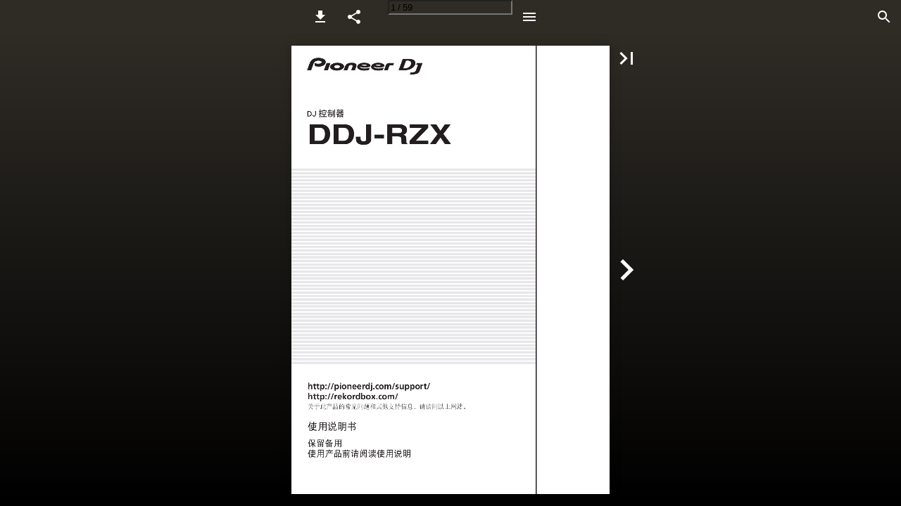

--- FILE ---
content_type: text/html; charset=utf-8
request_url: https://docs.pioneerdj.com/Manuals/DDJ_RZX_DRI1346B_manual/
body_size: 66056
content:


<!DOCTYPE html>
<html lang="en-us">
<head prefix="og: http://ogp.me/ns#">
	<meta charset="utf-8" />
	<meta name="viewport" content="initial-scale=1.0, minimum-scale=1.0, maximum-scale=1.0, user-scalable=no, width=device-width" />

	
	

<meta property="og:title" content="Pioneer DJ" />
<meta property="og:url" content="https://docs.pioneerdj.com/Manuals/DDJ_RZX_DRI1346B_manual/" />
<meta property="og:description" content="Ņŋ ૿፟ධ DDJ-RZX http://pioneerdj.com/support/ http://rekordbox.com/ ࣋቙ۨٛ൰ܿ٢ਈၳ࿏ञඝྊፀ ڕ ᄪႩˈข ߺၳ ᇵຢ၃ዹȃ ໪ቂངಖ༚ ֦ௗֻቂ ໪ቂٛ൰෇ขኡ ޚ ໪ቂངಖ" />
<meta property="og:image" content="https://pz-ipaper-production-flipbooks-cdn.b-cdn.net/OpenGraphImage.ashx?v=[base64]" />
<meta property="og:type" content="website" />
	
	<meta name="robots" content="index, follow"/>
	<meta name="robots" content="noarchive" />
	<meta name="robots" content="noimageindex" />
	<meta name="robots" content="nopreview" />
	<meta name="google" content="notranslate" />

	
	<meta name="description" content="Ņŋ ૿፟ධ DDJ-RZX http://pioneerdj.com/support/ http://rekordbox.com/ ࣋቙ۨٛ൰ܿ٢ਈၳ࿏ञඝྊፀ ڕ ᄪႩˈข ߺၳ ᇵຢ၃ዹȃ ໪ቂངಖ༚ ֦ௗֻቂ ໪ቂٛ൰෇ขኡ ޚ ໪ቂངಖ" />


	<title>Pioneer DJ</title>
	
	<link rel="canonical" href="https://docs.pioneerdj.com/Manuals/DDJ_RZX_DRI1346B_manual/" />

	
	<link type="text/css" rel="stylesheet" id="flipbook-base-style" href="https://pz-ipaper-production-flipbooks-cdn.b-cdn.net/Cache/508/508.5.0.0/Frontend-Desktop/desktop.bundle_gzip.css" crossorigin />

	
	
	<script type="text/javascript">window.staticSettings ={"styles":{"6658":{"bc":"#000000","bwh":null,"fa":0.0,"name":"Transparent","fch":null,"bch":null,"bw":0.0,"fah":null,"hs":false,"fc":"#000000"},"-1":{"bc":"#000000","bwh":null,"fa":1.0,"hs":false,"fch":null,"bch":null,"bw":0.0,"fah":null,"name":"","fc":"transparent"}},"url":"/Manuals/DDJ_RZX_DRI1346B_manual/","countryCode":45,"paperId":2858148,"licenseId":3154,"name":"DDJ-RZX_manual_ZH_HANS","pageTitle":"Pioneer DJ","pageTitleUndecorated":"Pioneer DJ","frontendDomain":"ipaper.ipapercms.dk","paperCompleteUrl":"https://docs.pioneerdj.com/Manuals/DDJ_RZX_DRI1346B_manual/","account":{"hash":"37fb0786-e085-490e-9218-969c554df9c5","fileExtensionsToOptimize":["jpeg","jpg","gif","webp","png"]},"image":{"normalWidth":704,"normalHeight":994,"thumbWidth":100,"zoomWidth":1144,"zoomHeight":1615},"pages":[1,2,3,4,5,6,7,8,9,10,11,12,13,14,15,16,17,18,19,20,21,22,23,24,25,26,27,28,29,30,31,32,33,34,35,36,37,38,39,40,41,42,43,44,45,46,47,48,49,50,51,52,53,54,55,56,57,58,59],"spreads":[[1],[2,3],[4,5],[6,7],[8,9],[10,11],[12,13],[14,15],[16,17],[18,19],[20,21],[22,23],[24,25],[26,27],[28,29],[30,31],[32,33],[34,35],[36,37],[38,39],[40,41],[42,43],[44,45],[46,47],[48,49],[50,51],[52,53],[54,55],[56,57],[58,59]],"enrichments":{"chunkUrls":{"1-59":"https://pz-ipaper-production-flipbooks-cdn.b-cdn.net/iPaper/Papers/c1d9f42e-9204-4eb1-b069-acec5e0f4859/Enrichments/v1/1726619131/rvtp4qr71QTZ4Dd3tqF6vMJWv2E~H~8TKAXyiIyoq7T43xkA76dhvPQrf2GTDPyTW28xB6jrIV-rk6d~6iFVqA__/Page1-59.json?Policy=[base64]\u0026Signature=PuUM0CUtmK~60Ae~t60-~Odn5fwwfFRsLkbNKg9NEEjIXsoo5dnDEDY347PZhwvcEg13kb22PQJP0fFvtIoGuHQGKPW6TzNbMSn-mKzuvQDzOKxIToTMLK89TLC8wSXU4Fbrxok9pgyq1JDyIsDhckDufAOoP5q88AM5yxRVVnE_\u0026Key-Pair-Id=APKAIPGQN6BDBMBZ2LCA"},"pageChunksIndexes":{"1":"1-59","2":"1-59","3":"1-59","4":"1-59","5":"1-59","6":"1-59","7":"1-59","8":"1-59","9":"1-59","10":"1-59","11":"1-59","12":"1-59","13":"1-59","14":"1-59","15":"1-59","16":"1-59","17":"1-59","18":"1-59","19":"1-59","20":"1-59","21":"1-59","22":"1-59","23":"1-59","24":"1-59","25":"1-59","26":"1-59","27":"1-59","28":"1-59","29":"1-59","30":"1-59","31":"1-59","32":"1-59","33":"1-59","34":"1-59","35":"1-59","36":"1-59","37":"1-59","38":"1-59","39":"1-59","40":"1-59","41":"1-59","42":"1-59","43":"1-59","44":"1-59","45":"1-59","46":"1-59","47":"1-59","48":"1-59","49":"1-59","50":"1-59","51":"1-59","52":"1-59","53":"1-59","54":"1-59","55":"1-59","56":"1-59","57":"1-59","58":"1-59","59":"1-59"}},"initialSpreads":[[1],[2,3]],"initialSpreadsIndexes":[0,1],"infotext":{"alignment":"top left","hasContent":false,"rawSourceMode":false},"newsticker":{"entries":[]},"pdf":{"isExternal":false},"shop":{"allowCustomItem":false,"clearBasketOnCheckout":false,"defaultCountryCode":45,"externalBasketUrl":null,"externalJsonShopLinks":false,"hidePrices":false,"hovertext":null,"icon":null,"isUsingDefaultShopIcon":false,"limitProductsInBasket":null,"limitProductsInBasketText":"Cart already contains the maximum allowed number of this item.","minimumBasketValue":null,"minimumBasketValueText":"Add items for [remainingValue] or more before proceeding with checkout.","continueShoppingText":null,"emptyCartText":null,"toastItemAddedText":null,"toastCartCtaText":null,"checkoutOptions":{"primary":null,"secondary":null,"data":{"emailCheckout":[],"shopIntegrationCheckout":[]}}},"share":{"isSharingEnabled":true},"colors":{"preloaderBottomColor":"FFFFFF","preloaderTopColor":"FFFFFF","catalogBackground":"#2F2C26","catalogBackgroundGradientBottom":"#000000","toolbarBackground":"#2F2C26","toolbarIcon":"#ffffff","toolbarMenuText":"#1D1D1D","moduleBackground":"#4A4A4A","moduleText":"#FAFAFA","moduleEntryBackground":"#F5F5F5","moduleEntryText":"#1D1D1D","navigationBackground":"#FFFFFF","navigationIcon":"#4A4A4A","callToActionBackground":"#16A085","callToActionText":"#FFFFFF"},"config":{"isStartOnSpread":false,"pageNumber":0,"backgroundImage":null,"isCrossFade":false,"firstNumberedPage":1,"disableStandardUI":false,"disableNavigationBars":false,"mobileInterfaceState":"","isBuildAFlipbook":false,"buildAFlipbookId":null,"systemCulture":"en-US","countryCodes":[{"areaCode":43,"name":"Austria"},{"areaCode":54,"name":"Argentina"},{"areaCode":32,"name":"Belgium"},{"areaCode":387,"name":"Bosnia and Herzegovina"},{"areaCode":55,"name":"Brazil"},{"areaCode":359,"name":"Bulgaria"},{"areaCode":56,"name":"Chile"},{"areaCode":86,"name":"China"},{"areaCode":57,"name":"Colombia"},{"areaCode":385,"name":"Croatia"},{"areaCode":420,"name":"Czech Republic"},{"areaCode":45,"name":"Denmark"},{"areaCode":372,"name":"Estonia"},{"areaCode":298,"name":"Faroe Islands"},{"areaCode":358,"name":"Finland"},{"areaCode":33,"name":"France"},{"areaCode":49,"name":"Germany"},{"areaCode":30,"name":"Greece"},{"areaCode":36,"name":"Hungary"},{"areaCode":354,"name":"Iceland"},{"areaCode":353,"name":"Ireland"},{"areaCode":39,"name":"Italy"},{"areaCode":81,"name":"Japan"},{"areaCode":7,"name":"Kazakhstan"},{"areaCode":371,"name":"Latvia"},{"areaCode":370,"name":"Lithuania"},{"areaCode":389,"name":"Macedonia"},{"areaCode":60,"name":"Malaysia"},{"areaCode":356,"name":"Malta"},{"areaCode":52,"name":"Mexico"},{"areaCode":47,"name":"Norway"},{"areaCode":51,"name":"Peru"},{"areaCode":63,"name":"Philippines"},{"areaCode":48,"name":"Poland"},{"areaCode":351,"name":"Portuguese"},{"areaCode":40,"name":"Romania"},{"areaCode":7,"name":"Russia"},{"areaCode":381,"name":"Serbia"},{"areaCode":421,"name":"Slovakia"},{"areaCode":386,"name":"Slovenia"},{"areaCode":34,"name":"Spain"},{"areaCode":46,"name":"Sweden"},{"areaCode":41,"name":"Switzerland"},{"areaCode":66,"name":"Thailand"},{"areaCode":31,"name":"The Netherlands"},{"areaCode":90,"name":"Turkey"},{"areaCode":380,"name":"Ukraine"},{"areaCode":971,"name":"United Arab Emirates"},{"areaCode":44,"name":"United Kingdom"},{"areaCode":1,"name":"United States"},{"areaCode":84,"name":"Vietnam"}],"isFirstPageCentered":true,"useUpdatedZoomLogic":false},"forwardParams":{},"openTableOfContents":false,"useAsyncScriptLoading":true,"scripts":[{"integrationName":"GoogleTagManagerJavascriptIntegration","requiredConsent":"Advertising","scripts":[{"attributes":[],"source":"\r\n\t\t\t\t\twindow.dataLayer = window.dataLayer || [];\r\n\t\t\t\t\twindow.dataLayer.push({\r\n\t\t\t\t\t\t\u0027gtm.start\u0027: new Date().getTime(),\r\n\t\t\t\t\t\tevent: \u0027gtm.js\u0027\r\n\t\t\t\t\t});\r\n\t\t\t\t"},{"attributes":[{"name":"src","value":"//www.googletagmanager.com/gtm.js?id=GTM-PSC5SC"},{"name":"async","value":"true"}],"source":null}]},{"integrationName":"PopupsJavascriptIntegration","requiredConsent":"Advertising","scripts":[{"attributes":[],"source":"(function(i,P,a,p,e,r){\r\nvar d=i.document,l=i.location,o=l.origin||(l.protocol+\u0027//\u0027+l.hostname),b=o+l.pathname+l.search;\r\nif(d.getElementById(a=a+\u0027-\u0027+e))return;\r\nr=d.querySelector(P).parentNode.appendChild(d.createElement(P));\r\nr.id=a;r.async=1;r.src=p+(+new Date)+\u0027/\u0027+e+\u0027.js\u0027+\u0027?iper=\u0027+encodeURIComponent(b)})\r\n(window,\u0027script\u0027,\u0027ipaper-embeds\u0027,\u0027https://embeds.ipaper.io/v2/\u0027,\u0027MTYtMzE1NA==\u0027);"}]}],"seo":{"isAdobeAnalyticsEnabled":false,"isGoogleAnalyticsEnabled":false,"isGoogleAnalyticsLinkerPluginEnabled":false,"isGoogleTagManagerEnabled":true,"googleAnalyticsPropertyType":0,"googleAnalyticsID":"","googleAnalyticsLinkerDomains":null,"googleAnalyticsTrackerNames":[],"googleAnalyticsAllowEventBleeding":false,"googleTagManagerID":"GTM-PSC5SC"},"pageTexts":["Ņŋ ૿፟ධ DDJ-RZX http://pioneerdj.com/support/ http://rekordbox.com/ ࣋቙ۨٛ൰ܿ٢ਈၳ࿏ञඝྊፀ ڕ ᄪႩˈข ߺၳ ᇵຢ၃ዹȃ ໪ቂངಖ༚ ֦ௗֻቂ ໪ቂٛ൰෇ขኡ ޚ ໪ቂངಖ","目录 如何阅读本说明书 ! 感谢您惠购先锋 DJ 产品。 请务必阅读本机随附的本说明书和“使用说明 书（快速入门指南）”。两者均含有使用本产品 之前必须了解的重要信息。 ! 在本说明书中，产品和计算机上显示的 菜单名称以及按钮和端子名称均用括号 表示。（例如 ：[ 文件 ]、[ CUE ] 按钮和 [ PHONES ] 输出端子） ! 请注意，本说明书中所述软件的屏幕和规格以 及硬件的外观和规格目前尚处于开发阶段，可 能与最终规格有所不同。 ! 请注意，根据操作系统版本、网络浏览器设 定等，操作可能与本手册中所述的步骤有所 不同。 本说明书主要包括本机作为硬件的功能说明。 有关操作 rekordbox 软件的详细说明，请参阅 rekordbox 使用说明书。 ! rekordbox 的使用说明书可从 rekordbox 产品网站下载。有关详情，请参阅 查看 rekordbox 的使用说明书 （第 ​6​页）。 开始之前 特点. 3 开箱检查. 5 关于 rekordbox. 5 查看 rekordbox 的使用说明书. 6 安装 rekordbox. 6 连接及部件名称 接线. 8 部件名称和功能 浏览器部分. 11 卡座部分. 12 缓动盘显示屏部分. 15 混音器部分. 15 音效部分. 18 显示部分（卡座）. 18 显示部分（混音器）. 19 触摸屏（卡座部分）. 20 曲目信息. 21 记忆指示信息. 21 COMBO FX. 22 SAMPLER REPEAT. 22 触摸屏（混音器部分）. 22 BROWSE. 22 2 Zhcn 基本操作 连接本机和计算机. 23 启动系统. 24 退出系统. 27 高级操作 使用击打垫. 28 使用滑动模式. 32 使用双卡座模式. 33 使用渐变器开始功能. 34 使用音效. 35 使用节拍 FX 功能. 35 使用释放 FX. 36 使用 SOUND COLOR FX 功能. 37 使用振荡器功能. 38 使用麦克风. 39 使用外部输入. 39 使用视频功能. 40 使用 DVS 系统 关于 rekordbox dj 的设置. 45 设置控制信号. 45 改变设定 显示实用程序屏幕. 46 改变设定. 46 通过 rekordbox 更改设置. 50 关于设置实用程序软件. 50 附加信息 故障排除. 53 关于液晶显示器. 55 清洁触摸显示屏. 55 信号流. 56 用作其它 DJ 软件的控制器. 56 关于商标和注册商标. 59 版权注意事项. 59","开始之前 开始之前 特点 本机是专为 rekordbox dj 设计的一体式 DJ 控制器。它的接口整合了各种控制装置，如 “DISPLAY”、“BIG JOG”、“PERFORMANCE PADS”， 并且安装了 4 声道混音器，留出充足的空间利用 “rekordbox dj”实现更加个性化的 DJ 表演。 本机还提供“SOUND COLOR FX”和“OSC SAMPLER” 功能，允许您在播放的音乐中加入创意编曲 元素。 此外，多个输入和输出端子还支持各种 DJ 风格。 上面板采用铝合金材质，提升了质感档次，适用 于俱乐部、家庭派对等各种场景。 显示屏 各卡座和混音器部分已配备了 7 英寸的彩色 LCD。 由于表演不仅需要详细的波形，还需要有关音效 和 PAD 模式的信息，从而显示更加直观的 DJ 表 演，以便进行即时检查。 BIG JOG 和 ON JOG DISPLAY 缓动盘启动后将控制信号传输到软件所需的时 间已达到该行业的顶级时间标准。此外，“BIG JOG”是一个大型缓动盘，允许 DJ 随心所欲地流 畅播放磨盘。 在缓动盘的中央，“ON JOG DISPLAY”显示音乐 的播放状态和当前播放位置，以便 DJ 可以更加 准确地执行磨盘操作。本机还具有 CDJ 系列常见 的“JOG FEELING ADJUST”功能。可以在磨盘播 放期间调整操作加载和后旋转持续时间以满足 特殊偏好。 MULTI-COLOR PERFORMANCE PADS “MULTI-COLOR PERFORMANCE PADS”是用于操作 HOT CUE、PAD FX 和 SAMPLER 等功能的大型橡胶 垫，位于本机的前部。 可通过击打和滚动等动作操控来改编音乐，并根 据击打的强度来调整取样器音量的大小。 此外，每个击打垫还具有内置的多色灯光，因此 您可通过击打垫的颜色和亮灯状态实时了解表 演需要的信息。 SAMPLER SEQUENCER 本机配备了“SEQUENCER”功能，DJ 通过记录和 播放“SAMPLER”操作模式可创作简单的乐句。由 于提供了专用操作界面，使直观操作成为可能。 还可以通过按 [ SEQUENCE LOAD ] 按钮将创作 的乐句加载到卡座中。加载乐句到卡座允许使用 磨盘和反向播放等多种卡座功能向音乐中添加 编排，从而创作出更具创意的音乐表演。 4-CHANNEL MIXER 本机具有“4-CHANNEL MIXER”功能，允许 DJ 通 过四个卡座独立操作所播放的歌曲。可以混合四 首歌曲创造更加个性化的 DJ 混音效果。 声级计位于主设备和每个声道的操作接口附近， 以便随时了解输入和输出电平。 本机沿袭了 DJM 系列的控制面板布局，它也是 DJ 混音器的世界标准。 简单直观的控制面板布局方便了 DJ 表演，首次使 用本机的 DJ 也会轻松上手，不会束手束脚，好比 在会所中固定安装的混音器一样操作。 振荡器取样器 本机具有“振荡器取样器”功能，可发出四种类 型的声音（NOISE、SINE、SIREN 和 HORN）。操作 简便。只需按下您希望输出的声音类型的按钮。 将振荡器声音叠加到正在播放的音乐上或进一 步凸显音乐的高潮，可创作全新的音乐。也可以 只是通过调整 [ OSC SAMPLER PARAMETER ] 控 制按钮来更改音调，以便生成与音乐匹配的振荡 器声音。而且，您可以使用保存在“rekordbox dj”的振荡器取样器中的取样声音。 SOUND COLOR FX 本机有 6 种音效（SPACE、DUB ECHO、CRUSH、JET、 PITCH 和 FILTER）。DJ 可调整曲目以获得所需音 质，并通过旋转各声道的 [ COLOR ] 控制功能进 行即兴创作。调整 [ PRAMETER ] 控制功能可实 现更多不同范围的表演。 指定包含在“rekordbox dj”中您中意的 SOUND COLOR FX 可实现创造性的音效性能。 Zhcn 3","PLUG AND PLAY DUAL USB PORT 配有两个 USB 声卡可同时将本机连接到最多两台 计算机。 本机声卡和所有按钮及控制旋钮均事先设置为 与“rekordbox dj”连接，这样 DJ 便可立即使 用“rekordbox dj”开始表演而无需进行麻烦的 设置。 上部的 USB 选择器只需简单操作即可在两个声卡 之间切换。当两个 DJ 进行交接时，此功能可在两 台计算机之间提供顺畅的衔接而不会打断音乐 的播放。 SLIP MODE 本机配备了滑动模式功能，使曲目在执行循环、 磨盘和热指示等操作时继续在后台播放。这意味 着可在维持原曲目构成的情况下执行循环、磨盘 和热指示等操作。 唱针搜索 DJ 用一根手指轻轻一触触摸屏上的波形 （卡座部分）即可立即搜索触摸点。这可实现直 观、快速搜索，有种直接触摸音乐的感觉。 灵活连接 配有四个外部输入系统和两个 MIC 输入系统来连 接 CD 播放器或模拟转盘。 不通过计算机也可进行混音，因此本机也可作为 单一 DJ 混音器使用。 此外还配有两个 MASTER OUT 系统和一个 BOOTH OUT 系统来处理专业的 PA 设备输出。 支持所有类型的派对场景和 DJ 播放风格。 持久渐变器 交叉渐变器和声道渐变器采用滑动结构，由两个 金属杆支撑渐变器旋钮。 这样的结构操作顺畅，不会摇晃，经久耐用。 还可最大程度防止液体或灰尘进入渐变器。 交叉渐变器包含独特开发的 FADER 来支持磨盘操 作，支持 1000 万次以上持续使用以及精细操作。 高音质 本机利用俱乐部专用先锋 DJ 音频设备的音频电 路，可提供高品质的音质，真实再现原声。通过 采用高性能的 D/A 转换器（96 kHz/32 位）和由 Asahi Kasei 生产的低抖动时钟电路，它可再现 清晰高品质的俱乐部声音。此外，本机还可真实 再现细微声音，同时还支持 92 kHz/24 位版本。 专业品质设计 顶部面板采用铝合金材质，提升了设计档次。 本机是俱乐部和家庭派对中 DJ 表演的必备元素。 4 Zhcn","开始之前 开箱检查 ! 电源线 ! USB 电缆 1 ! 保修 ( 仅针对某些地区 ) 2 ! 使用说明书（快速入门指南） ! 软件许可须知 ! rekordbox dj 许可证密匙卡 ! rekordbox dvs 许可证密匙卡 ! rekordbox video 许可证密匙卡 1 本机只附带一条 USB 电缆。 若要连接两台机器，请使用符合 USB 2.0 标准 的线缆。 2 产品仅面向欧洲。（对于日本，“使用说明书 （快速入门指南）”的背面提供了相应信息，对 于北美地区，则在“使用说明书（快速入门 指南）”的最后一页提供英语和法语版本。） 注意 许可密钥无法重新发布。请小心保管。 关于 rekordbox ! rekordbox rekordbox 是一款可进行曲目管理和 DJ 表演 的复合软件。 ! rekordbox dj rekordbox 的 DJ 表演功能叫做 rekordbox dj。 输入包含在此产品中的 rekordbox dj 许可证 密匙卡上显示的许可证密匙以使用 rekordbox dj。 ! rekordbox dvs DVS 功能是一种可以添加至 rekordbox dj 的 功能，它可使用 CDJ 或唱盘播放时的控制信 号进行卡座操作，亦称为 rekordbox dvs。输 入包含在此产品中的许可证密匙卡上显示的 许可证密匙，即可将此功能添加至 rekordbox dj。 ! rekordbox video rekordbox video 是一种可以添加至 rekordbox dj 的功能，它可播放视频文件、图 像文件和表演。输入包含在此产品中的许可证 密匙卡上显示的许可证密匙，即可将此功能添 加至 rekordbox dj。 最低运行环境要求 支持的操 作系统 CPU 和内存 Mac OS X ： Intel ® processor Core ™ i5 10.11/10.10/10.9 2.5 GHz 或更高版本 （最新更新） 8 GB 或更高 RAM Windows：Windows Intel ® processor Core ™ i5 10、Windows 8.1、 2.5 GHz 或更高版本 Windows 8.1 Pro （最新的 Service Pack）、Windows 7 家庭高级版／ 8 GB 或更高 RAM 专业版／旗舰版 （最新的 Service Pack） 其它 USB 端口 将计算机与本机相连需要 USB2.0 端口。 显示分辨率 1280 x 768 或更高分辨率 互联网连接 注册 rekordbox 用户帐户和下 载软件需要互联网连接。 ! rekordbox 仅与 64 位操作系统（Mac/ Windows）兼容。 ! 有关最新系统要求、兼容性和受支持的 rekordbox 操作系统的信息，请参见以下 rekordbox.com 网站上的 [ 运行环境 ]。 http://rekordbox.com/ ! 即使满足了此处所示的所有所需操作环境条 件，也无法保证在所有计算机上的操作。 ! 根据计算机节电设定等，CPU 和硬盘可能无法 提供充足的处理容量。尤其是在使用笔记本计 算机时，使用 rekordbox 时确保计算机处于 提供高性能的正确状态（例如，保持 AC 电源 连接）。 ! 使用互联网需要与互联网服务提供商签订分 包合同并支付相应费用。 ! 使用操作系统的最新版 / 服务包。 Zhcn 5","查看 rekordbox 的使用说明书 1 启动计算机上的 Web 浏览器并访问以下 rekordbox 产品网站。 http://rekordbox.com/ 2 单击 [Support]。 3 单击 [ 在线手册 ]。 4 单击所需的手册语言。 ! rekordbox dvs 和 rekordbox video 的使用说 明书可从 rekordbox 产品网站下载。如有需 要，可下载后阅读。 关于安装程序 安装步骤取决于所用计算机上的操作系统（OS）。   安装程序（Mac OS X） 不得连接本机和计算机，直至安装完成。 ! 如果计算机上还运行其它程序，则请退出。 1 将下载的 rekordbox 软件文件解压。 2 双击解压的软件文件以启动安装程序。 3 仔细阅读许可协议的条款，如果同意，单击 [ 同意 ]。 安装 rekordbox 安装 rekordbox 之前 不包括 rekordbox 软件。 访问 rekordbox 产品网站并下载软件。 http://rekordbox.com/ ! 用户负责准备计算机、网络设备和连接到互 联网所需互联网使用环境的其它元件。   获取 rekordbox 软件 1 访问 rekordbox 产品网站 https://rekordbox.com/zh-cn/store/ ! 此页面内容会随时变更，恕不另行通知。 2 查看入门指南，然后单击 [ 免费下载 ]。 ! 如果不同意许可协议的内容，单击 [ 不同意 ] 取消安装。 4 如果出现安装完成屏幕，单击 [ 关闭 ]，关闭 rekordbox 安装程序。 3 仔细阅读软件最终用户许可协议，如果同意请 选择 [ 同意 ] 复选框。 当您选择复选框时，[ 下载 ] 变为可点击的。 4 单击 [ 下载 ]。 开始下载 rekordbox。   安装程序（Windows） 不得连接本机和计算机，直至安装完成。 ! 安装之前，请以计算机管理员身份登录。 ! 如果计算机上还运行其它程序，则请退出。 1 将下载的 rekordbox 软件文件解压。 2 双击解压的软件文件以启动安装程序。 6 Zhcn","3 仔细阅读许可协议的条款，如果同意，选择 [ 同意 ]，然后单击 [ 下一步 ]。 ! 如果不同意使用协议的内容，单击 [ 取消 ] 取 消安装。 指定安装位置后，开始安装。 一旦安装完成，将出现成功安装信息。 4 单击 [ 完成 ] 即可退出 rekordbox 安装程序。 现在安装完成。 ! 若要使用 rekordbox dj、rekordbox dvs 和 rekordbox video，则需要激活（许可证认证）。 有关详细信息，请参阅 rekordbox、rekordbox dvs 或 rekordbox video 使用说明书。 https://rekordbox.com/ja/support/ manual.php Zhcn 7 开始之前","连接及部件名称 接线 ! 在设备间所有连接完成后连接电源线。 在连接时或更改连接时必须确保已经断开电源，并将电源线从电源插座拔下。 有关需要连接的部件，请参阅使用说明书。 ! 请务必使用随附的电源线。 ! 请使用本产品附带的 USB 电缆或符合 USB 2.0 要求的电缆。 部件名称   后面板 1 2 3 4 5 6 7 88 6 79 4 a bcd 1 MASTER 1 端子 在此处连接通电的扬声器等。 ! 与 XLR 连接器类型平衡输出端兼容。 ! 请勿连接可提供幻象电源的端子。 2 MASTER 2 端子 连接至功率放大器等。 ! 与 RCA 针插孔类型不平衡输出端兼容。 3 BOOTH 端子 录音棚监听装置的输出端子与 TRS 连接器的 平衡或不平衡输出端相兼容。 主声道声音可以从 [ BOOTH ] 端子输出，无论 为主声道设置哪个音频电平。 可使用 [ BOOTH MONITOR ] 按钮调节音量。 ! 使用不平衡输出时，如果电平上升过快，声 音将失真。 4 SIGNAL GND 端子 在此处连接模拟播放机的接地线。 连接模拟 播放机时，这有助于降低噪声。 5 USB-B 端子 连接至计算机。 ! 使用本产品附带的 USB 电缆或符合 USB 2.0 要求的电缆将本机直接连接到计 算机。 ! 无法使用 USB 集线器。 6 PHONO 端子 连接至唱机电平（MM 盒式磁带）输出设备。不 得输入线路电平信号。 ! 需要事先将本机上部的 [ LINE, PHONO, USB ] 选择器开关设置为 [ PHONO ]。 7 LINE 端子 连接到 DJ 播放机或其他线路电平设备。 ! 需要事先将本机上部的 [ LINE, PHONO, USB ] 选择器开关设置为 [ LINE ]。 8 CD 端子 连接到 DJ 播放机或其他线路电平设备。 ! 需要事先将本机上部的 [ CD, USB ] 选择器 开关设置为 [ CD ]。 9 USB-A 端子 连接至计算机。 ! 使用本产品附带的 USB 电缆或符合 USB 2.0 要求的电缆将本机直接连接到计 算机。 ! 无法使用 USB 集线器。 a MIC1 / MIC2 终端 在此处连接麦克风。 ! 可使用 XLR 连接器或 PHONES 插头 ( Ø 6.3 mm) 。 b 防窃锁槽 c AC IN 端子 在设备间所有连接完成后连接电源线。 请务必使用随附的电源线。 d u 开关 在开启与待机之间切换本机电源。 8 Zhcn","连接及部件名称   前面板 1 1 PHONES 插孔 此处连接耳机。 可使用立体声耳机插头 ( Ø 6.3 mm) 和立体 声微型耳机插头 ( Ø 3.5 mm) 。 ! 共有两个输出端子（一个用于立体声耳机 插孔，一个用于微型耳机插孔），但不得同 时使用两个端子。如果一个端子连接或断 开，另一个端子正在使用，所使用另一个 端子的音量可能突然增大或减小。 连接输入／输出端子   连接输入端子 后面板 ಠ೟؆߼঩ EK ؆߼঩ AUDIO OUT R L CONT EK ؆߼঩ צ ᄔ໮ሕ൮ົֻ EK ؆߼঩ ፚ ݢ ኑ ن Ᏸ ݢ ኑღ ˄ཱུࡒ˅ RL LR R L LR LR LR ৓ི঩ צ ᄔ໮ሕ൮ົֻ EK ؆߼঩ ಠ೟؆߼঩ ఴ૲ࠞ Zhcn 9","连接输出端子 后面板 Ꮰ਋Ȃ߼ ܐ ධȂ ቏ኑᆲ໌ධ݃ȃ R L ࢙ ఋ߼ ܐ ධȂ ቏ኑᆲ໌ධ݃ 1 ࢙ ఋ߼ ܐ ධ ) ቂ቙௽ሕൊ৭࿪Ꭷ፜ *Ȃ ቏ኑᆲ໌ධ݃ 1 请勿将可提供幻象电源的端子连接到 [ MASTER 1 ] 端子。 前面板 ߓ ঩ 10 Zhcn","部件名称和功能 部件名称和功能 ! 显示 [ Tag List ]、[ Palette bank1 ] 和 [ Related Tracks ] 时，也在这些区域间 移动。 BPM DOWN BPM UP 1 浏览器部分 2 卡座部分 3 混音器部分 4 音效部分 5 显示部分（卡座） 6 显示部分（混音器） 浏览器部分 1 5 23 4 23 1 旋转选择器 旋转 ： 在 DJ 应用程序中移动选择光标。 [ SHIFT ] + 旋转 ： 当有 rekordbox dj 连接时，可放大或缩小显 示屏部分（混音器）显示的放大波形。 向右旋转放大波形显示，向左旋转缩小波形 显示。 按下 ： 在 rekordbox dj 的树视图区域和曲目列表区 域间移动。 [ Tree View ] l [ Track ] 列表 l [ Tree View ] l . 2 BACK 按钮 按下 ： 在 rekordbox dj 的树视图区域和曲目列表区 域间移动。 [ Tree View ] l [ Track ] 列表 l [ Tree View ] l . ! 显示 [ Tag List ]、[ Palette bank1 ] 和 [ Related Tracks ] 时，也在这些区域间 移动。 [ SHIFT ] + 按下 ： 切换 rekordbox dj 浏览区的显示。 3 TAG TRACK 按钮 按下 ： 将所选曲目注册至 [ Tag List ] 上或从其上 删除。 [ SHIFT ] + 按下 ： 隐藏时显示 [ Related Tracks ]，显示时将其 隐藏。 没有显示 l [ Related Tracks ] 显示 l 没有 显示 l . 此外，[ Related Tracks ] 显示时，光标移至 [ Related Tracks ] 区域。 4 LOAD 按钮 按下 ： 加载所选曲目到卡座。 按两次 ： 将加载到卡座未运行的曲目加载到运行面的 卡座中。 播放位置也加载到相同状态。 [ SHIFT ] + 按下 ： 对曲库列表进行排序。 ! [ SHIFT ] + LOAD 按钮 ( DECK1 ) ：按 BPM 排序。 ! [ SHIFT ] + LOAD 按钮 ( DECK2 ) ：按曲目 标题的字母进行排序。 ! [ SHIFT ] + LOAD 按钮 ( DECK3 ) ：按曲目 编号排序。 ! [ SHIFT ] + LOAD 按钮 ( DECK4 ) ：按艺术 家排序。 Zhcn 11","5 WAKE UP (UTILITY) 按钮 （正常操作期间） 按住 1 秒钟以上 ： 在中心屏幕显示实用程序屏幕。 （待机期间） 按下 ： 待机模式取消。 卡座部分 本部分用于控制四个卡座。用于操作卡座 1 和 3 的按钮和控制装置位于控制器左侧，用于操作卡 座 2 和 4 的按钮和控制装置位于控制器右侧。 A z y x w v u t 1 缓动盘显示屏部分 = 缓动盘显示屏部分 （第 ​15​页） 2 缓动盘 当 VINYL 模式开启时，旋转顶部 ： 执行磨盘操作。 当 VINYL 模式关闭时，旋转外部或旋转顶部 ： 可实现音高折曲操作 ( 调整播放速度 ) 。 4 VINYL SPEED ADJUST TOUCH/BRAKE 控制旋钮 播放期间执行停止操作时，调节播放放慢直到 停止状态的速度。 5 JOG MODE 按钮 按下 ： 开启和关闭黑胶唱盘模式。 6 MASTER TEMPO 按钮 按下 ： 开启或关闭主拍速功能。 如果主拍速功能开启，即使当利用 [ TEMPO ] 滑块改变播放速度时，按键也不会发生改变。 [ SHIFT ] + 按下 ： 每次按下此按钮时，将切换 [ TEMPO ] 滑块的 变化范围。 [ ±6% ] [ ±10% ] [ ±16% ] [ WIDE ] 7 TAKEOVER 指示灯 如果在进行同步期间切换卡座、关闭同步功能 或切换主装置，控制器的 [ TEMPO ] 滑块位置 可能与软件拍速（音调）不匹配。要重新掌控 控制器的拍速，可使用接管指示灯作为参考进 行调整。按照接管指示灯点亮的方向缓慢滑动 [ TEMPO ] 滑块。移动至接管指示灯熄灭的位 置时，其即与软件拍速（音调）匹配，而且拍 速可再使用 [ TEMPO ] 滑块进行控制。 8 TEMPO RESET 按钮和 TEMPO RESET 指示灯 按下 ： 开启和关闭 TEMPO RESET 。 打开 TEMPO RESET 时，无论 [ TEMPO ] 滑块 的位置在哪，曲目都按原来的播放速度播放。 打开 TEMPO RESET 时，指示灯点亮。 9 TEMPO 滑块 用于调节曲目播放速度。 a AUTO BEAT LOOP 按钮 按下 ： 开启或关闭手动循环和自动节拍循环。 [ SHIFT ]+ 旋转顶部 ： 快进或快退。 3 JOG FEELING ADJUST 控制旋钮 这调节当缓动盘旋转时应用的负载。 当顺时针旋转时负载加重，逆时针旋转时 减轻。 12 Zhcn [ SHIFT ] + 按下 ： 在 [rekordbox] 中注册的循环可设为主动 循环。 设置主动循环 ! 如果在将循环注册到 rekordbox 和加载没 有设置主动循环的曲目时按下 [ SHIFT ] 和","部件名称和功能 [ AUTO BEAT LOOP ] 按钮，可将顺时针方 向中最近的循环设为主动循环。 ! 加载没有注册循环的曲目时，该功能无效。 取消主动循环设置 ! 加载设置了主动循环的曲目时，如果按下 [ SHIFT ] 和 [ AUTO BEAT LOOP ] 按钮，则 可取消主动循环设置。 b LOOP 1/2X 按钮 按下 ： 选择自动循环节拍。 循环播放期间，按下此按钮后循环播放的时长 将分成两半。 [ SHIFT ] + 按下 ： 循环播放期间，循环向左移动，移动量与其长 度相等。（循环移动） c LOOP 2X 按钮 按下 ： 选择自动循环节拍。 循环播放期间，每次按下此按钮，循环长度 加倍。 [ SHIFT ] + 按下 ： 循环播放期间，将循环向右移动，移动量与其 长度相等。（循环移位） d LOOP IN 按钮 按下 ： 循环起始点设定完毕。 循环播放期间按下此按钮后，循环输入点可使 用缓动盘精确调整。 [ SHIFT ] + 按下 ： 移动到循环起点。 按住 1 秒钟以上 ： 开始 4 节拍循环。 e LOOP OUT 按钮 按下 ： 设定循环输出点，然后开始循环播放。 循环播放期间按下此按钮后，循环输出点可使 用缓动盘精确调整。 [ SHIFT ] + 按下 ： 取消循环播放。 ( 循环退出 ) 取消循环播放后，播放返回之前设置的循环输 入点，继续进行循环播放。 ( 重新循环 ) f PARAMETER c 按钮、 PARAMETER d 按钮 这些为击打垫设置各种参数。 = 使用击打垫 ( 第 ​28​页 ) g SEQUENCER START 按钮 按下 ： 开始播放记录的表演信息（序列）。 播放序列时再次按下该按钮，可暂停播放。记 录序列时按下该按钮，新序列会加录至正在播 放的序列。 [ SHIFT ] + 按下 ： 选择并调用所保存的序列。 h SEQUENCER OVERDUB 按钮 按下 ： 开启加录功能。 进入记录的待机状态，操作击打垫时开始记录 表演信息。 [ SHIFT ] + 按下 ： 将记录的表演信息保存至定序器。 i HOT CUE 模式按钮 按下 ： 设定热指示模式。 = 使用热指示 （第 ​28​页） [ SHIFT ] + 按下 ： 设置节拍跳跃模式。 = 使用节拍跳跃 （第 ​28​页） 按两次 ： 设置主动传感器。 = 使用主动传感器 （第 ​32​页） j PAD FX1 模式按钮 按下 ： 设置击打垫 FX1 模式。 = 使用击打垫 FX （第 ​28​页） [ SHIFT ] + 按下 ： 设置击打垫 FX2 模式。 = 使用击打垫 FX （第 ​28​页） k SLICER 模式按钮 按下 ： 设定分割器模式。 = 使用分割器功能 （第 ​29​页） [ SHIFT ] + 按下 ： Zhcn 13","设置分割器循环模式。 = 使用分割器功能 （第 ​29​页） l SAMPLER 模式按钮 按下 ： 设定取样器模式。 = 使用取样器功能 （第 ​30​页） 例如，如果开启量化功能，当设定了热指示 时，该点会自动设定为最近的节拍位置。 ! 可在 rekordbox 的 [ 优先选项 ] 中选择 量化节拍的分辨率。 [ SHIFT ] + 按下 ： 将当前播放的序列作为曲目载入卡座。 [ SHIFT ] + 按下 ： 设置取样器力度模式。 = 使用力度取样器 （第 ​31​页） 按两次 ： 设置序列调用模式。 = 使用序列调用 （第 ​32​页） m CAPTURE 按钮 按下 ： 将正在播放的循环注册至取样器击打垫。 ! 这可在循环处于设置状态时实现。 r SYNC 按钮 按下 ： 在同步和不同步到主卡座拍速之间切换（开启 / 关闭同步）。 s MASTER 按钮 按下 ： 用于将本机加载的曲目设为节拍同步功能的 主曲目。 t SHIFT 按钮 按下 [ SHIFT ] 按钮的同时如果按其它按钮，将 调用不同功能。 [ SHIFT ] + 按下 ： 加载分割器或分割器循环目标区域中的部分， 分离取样器槽。 ! 这可在分割器模式或分割器循环模式时 实现。 ! 有关分割器或分割器循环的详细说明，请 参阅 rekordbox 软件说明书。 n 击打垫 使用击打垫可以实现各种表演。 = 使用击打垫 ( 第 ​28​页 ) o PLAY/PAUSE f 按钮 按下 ： 用于播放／暂停曲目。 p CUE 按钮 按下 ： 设定、播放和调用指示点。 ! 暂停期间按下 [ CUE ] 按钮，会设置指示点。 ! 播放期间按下 [ CUE ] 按钮后，曲目返回指 示点并暂停。（返回指示） ! 如果曲目返回指示点后按住 [ CUE ] 按钮， 按住该按钮期间曲目继续播放。（指示取 样器） [ SHIFT ] + 按下 ： 返回曲目开始处。 q QUANTIZE 按钮 按下 ： 开启量化功能。 u SLIP 按钮 按下 ： 开启和关闭滑移模式。 = 使用滑动模式 （第 ​32​页） v DECK 3 按钮 将要操作的卡座切换至卡座 3。 w DECK 1 按钮 将要操作的卡座切换至卡座 1。 x DIRECTION FWD REV 操作杆 将操作杆向前倾斜 ： 打开反向播放。 将操作杆向后倾斜 ： 在滑动状态打开反向播放。 ! 反向播放最多有 8 个节拍。8 个节拍之后， 反向播放将自动取消，开始正常播放。 将操作杆设置在中心位置 ： 关闭反向播放。 y REV 指示标志 当反向播放时这里亮起。 z GRID SLIDE 按钮 按下 ： 按住 [ GRID SLIDE ] 按钮时旋转缓动盘，整个 拍子网格可向左或右滑动。 [ SHIFT ] + 按下 ： 将拍子网格间隔倍增。 14 Zhcn","部件名称和功能 A GRID ADJUST 按钮 按下 ： 按住 [ GRID ADJUST ] 按钮时旋转缓动盘，可 调整拍子网格间隔。 混音器部分 1 t 3 2 2 4 s 3 2 2 4 t [ SHIFT ] + 按下 ： 将拍子网格间隔减半。 缓动盘显示屏部分 r q E uu u u u Fv vv vv p GH x x x x 5 8 o I BPM DOWN BPM UP J 6 K n L 7 yyyy m 1 2 l Mw z w zw zw z 9 b N AA AAa c f k d 3 j O B BB B g 4 C C CC h e i D 1 操作显示 它与 rekordbox dj 卡座的旋转显示器同步 工作。 2 指示点显示 显示指示点。 ! 您可以在 rekordbox 的环境设置中，在当 前指示显示和热指示倒计时显示间切换。 3 缓动轻触检测显示 如果在 VINYL 模式开启时按下缓动盘顶部，显 示屏将亮起。 4 VINYL 当 VINYL 模式开启时显示屏将亮起。 1 OFF 、 ON 、 TALK OVER 选择器开关 开启／关闭麦克风。 2 USB 连接指示标志 显示 [ USB-A ] 端子和 [ USB-B ] 端子之间的连 接状态。 灯亮 ：计算机与端子连接并安装驱动程序时 闪烁 ：计算机与端子连接但未安装驱动程序时 熄灭 ：计算机未连接至端子 3 USB (A) 按钮 亮起时， USB-A 端子用于与计算机进行通信。 ! 左侧的 [ USB (A) ] 按钮和 [ USB (B) ] 按钮 用于控制卡座 1 或卡座 3 的 USB 通信。右 侧的 [ USB (A) ] 按钮和 [ USB (B) ] 按钮用 于控制卡座 2 或卡座 4 的 USB 通信。 ! 当左侧的 [ USB (A) ] 按钮或 [ USB (B) ] 按 钮闪烁时，表示卡座 1 或 3 的音频正在 播放。卡座 1 或 3 的声道渐变器移动到最 前方时闪烁将停止。当右侧的 [ USB (A) ] 按钮或 [ USB (B) ] 按钮闪烁时，表示卡座 2 或 4 的音频正在播放。卡座 2 或 4 的声道 渐变器移动到最前方时闪烁将停止。（切换 USB 端子时，声音也会立即切换。因此，当 按钮闪烁时应在切换 USB 端子前确保其他 用户未使用卡座。） 4 USB (B) 按钮 亮起时， USB-B 端子用于与计算机进行通信。 Zhcn 15","! 左侧的 [ USB (A) ] 按钮和 [ USB (B) ] 按钮 用于控制卡座 1 或卡座 3 的 USB 通信。右 侧的 [ USB (A) ] 按钮和 [ USB (B) ] 按钮用 于控制卡座 2 或卡座 4 的 USB 通信。 ! 当左侧的 [ USB (A) ] 按钮或 [ USB (B) ] 按 钮闪烁时，表示卡座 1 或 3 的音频正在 播放。卡座 1 或 3 的声道渐变器移动到最 前方时闪烁将停止。当右侧的 [ USB (A) ] 按钮或 [ USB (B) ] 按钮闪烁时，表示卡座 2 或 4 的音频正在播放。卡座 2 或 4 的声道 渐变器移动到最前方时闪烁将停止。（切换 USB 端子时，声音也会立即切换。因此，当 按钮闪烁时应在切换 USB 端子前确保其他 用户未使用卡座。） 5 MASTER LEVEL 控制旋钮 调节主声音电平输出。 6 MASTER BALANCE 控制装置 将主输出声音左右调整平衡。 7 BOOTH MONITOR 控制旋钮 调节 [ BOOTH ] 端子输出的音频信号的电平。 8 主电平指示灯 显示主声道输出音频电平。 9 MASTER OUT COLOR 控制旋钮 更改应用于主输出声音的 SOUND COLOR FX 参数。 a MASTER CUE 按钮 开启和关闭主声道输出声音的监听。 b OSC SAMPLER SELECT 按钮 生成振荡器声音（NOISE、SINE、SIREN 和 HORN）。 = 使用振荡器功能 （第 ​38​页） c OSC SAMPLER VOLUME 控制 调整振荡器声音的声音电平。 d OSC SAMPLER PARAMETER 控制 调整振荡器声音的量化参数。 e OSC SAMPLER SOURCE 选择器开关 选择振荡器声源。 f EQ CURVE 选择器开关 切换 [ EQ （ HI 、 MID 、 LOW ）] 控制功能。 g CHANNEL FADER CURVE 选择器开关 切换声道渐变器曲线特征。 h CROSS FADER CURVE 选择器开关 它切换交叉渐变器曲线特征。 16 Zhcn i HEADPHONES LEVEL 控制旋钮 调节从耳机输出的声音电平。 j HEADPHONES MIXING 控制旋钮 调整按下耳机 [ CUE ] 按钮的声道声音与主声 道声音之间监听音量的平衡。 k HEADPHONES MONO SPLIT / STEREO 选择器开关 切换从耳机输出的监听声音如何分配。 l SOUND COLOR FX PARAMETER 控 制装置 调节 SOUND COLOR FX 参数。 m SOUND COLOR FX SELECT 按钮 这些开关 SOUND COLOR FX 音效。 n MIC FX PARAMETER 控制装置 更改 MIC FX 参数。 o MIC FX SELECT 按钮 开启／关闭 MIC FX。 p MIC EQ （ HI 、 MID 、 LOW ）控制旋钮 这些调节 [ MIC1 ] 和 [ MIC2 ] 声道的音质。 q MIC2 控制装置 调节从 [ MIC2 ] 声道输出的声音电平。 r MIC1 控制装置 调节从 [ MIC1 ] 声道输出的声音电平。 s CD, USB 选择器开关 选择连接至本机的设备各个声道的输入源。 ! [ CD ] ：选择后可使用连接到 [ CD ] 端子的 线路电平输出设备 (DJ 播放机等 ) 。 ! [ USB ] ：选择后可使用加载到 rekordbox dj 卡座中的曲目。 t LINE, PHONO, USB 选择器开关 选择连接至本机的设备各个声道的输入源。 ! [ LINE ] ：选择后可使用连接到 [ LINE ] 输 入端子的线路电平输出设备 (DJ 播放 机等 ) 。 ! [ PHONO ] ：选择后可使用连接到 [ PHONO ] 输入端子的唱机电平 (MM 盒式 磁带 ) 输出设备 ( 模拟播放机等 ) 。 ! [ USB ] ：选择后可使用加载到 rekordbox dj 卡座中的曲目。 u FX 1 指定按钮 开启和关闭各声道的音效装置 FX1。 v FX 2 指定按钮 开启和关闭各声道的音效装置 FX2。","部件名称和功能 w 声道电平指示灯 显示在声道渐变器之前各个声道的声音电平。 x TRIM 控制旋钮 调节各声道中输入的音频信号的电平。 y ISO/EQ （ HI 、 MID 、 LOW ）控制旋钮 增加或减小不同声道的频率。 z COLOR 控制旋钮 更改不同声道的 SOUND COLOR FX 参数。 A 耳机 CUE 按钮 按下 ： 按下相应耳机 [ CUE ] 按钮，耳机声道的声音 输出到该耳机。 ! 再次按下耳机 [ CUE ] 按钮时，将取消监听。 [ SHIFT ] + 按下 ： 轻触按钮可设置曲目的拍速。 ( 轻触功能 ) B 声道渐变器 移动 ： 调节各声道中输出的音频信号的电平。 [ SHIFT ]+ 移动 ： 使用声道渐变器开始功能。 = 使用声道渐变器开始功能 （第 ​34​页） C 交叉渐变器分配选择器开关 将声道输出分配到交叉渐变器。 [ A ] ：分配到交叉渐变器的 [ A ] ( 左侧 ) 。 [ B ] ：分配到交叉渐变器的 [ B ] ( 右侧 ) 。 [ THRU ] ：不使用交叉渐变器时选择此选项。 ( 信号未通过交叉渐变器。) D 交叉渐变器 输出交叉渐变器指定开关分配的声音。 H SAMPLER CH USB (B) 按钮 选择连接到 USB-B 终端的 rekordbox 取样器 声道。 I SAMPLER SYNC 按钮 按下 ： 在将取样器声音同步和不同步到主卡座拍速 之间切换（开启 / 关闭同步）。 [ SHIFT ] + 按下 ： 减少取样器声音的 BPM。 J SAMPLER MASTER 按钮 将取样器声源设置为节拍同步功能的主声源。 [ SHIFT ] + 按下 ： 增加取样器声音的 BPM。 K SAMPLER QUANTIZE 按钮 开启 / 关闭取样器声音的量化功能。 L SAMPLER GAIN 控制装置 调节取样器声道中输入的声音电平。 M SAMPLER COLOR 控制装置 更改取样器声道的 SOUND COLOR FX 参数。 N SAMPLER CUE 按钮 按下 ： 开启或关闭取样器声音的监听。 [ SHIFT ] + 按下 ： 从用手指轻触按钮的间隔计算用作取样器基 础的 BPM 值。（轻触功能） O SAMPLER VOLUME 渐变器 调整取样器的声音电平。 [ SHIFT ]+ 移动 ： 使用交叉渐变器开始功能。 = 使用交叉渐变器开始功能 （第 ​35​页） E SAMPLER CH FX 1 分配按钮 开启和关闭取样器声道的音效装置 FX1。 F SAMPLER CH FX 2 分配按钮 开启和关闭取样器声道的音效装置 FX2。 G SAMPLER CH USB (A) 按钮 选择连接到 USB-A 终端的 rekordbox 取样器 声道。 Zhcn 17","音效部分 本章节用于控制两个音效装置（FX1 和 FX2）。用 于操作 FX1 装置的控制旋钮和按钮位于控制器左 侧，用于操作 FX2 装置的控制旋钮和按钮位于控 制器右侧。应用音效的声道使用混音器部分上的 音效分配按钮设置。 1 2 45 6 8 显示部分（卡座） 这是本机左侧和右侧配备的触摸屏。 它将显示曲目中加载的音频或视频信息、击打垫 信息和音效信息。 1 4 2 5 3 6 3 7 1 FX MODE 按钮 切换 beat FX 模式。 2 音效参数控制装置 调整 beat FX 参数。 3 音效参数按钮 按下 ： 开启和关闭 beat FX 或切换参数。 [ SHIFT ] + 按下 ： 切换音效类型。 4 RELEASE FX 指示灯 当 RELEASE FX 开启时点亮。点亮状态根据 [ RELEASE FX ] 操作杆的位置发生变化。 5 RELEASE FX 操纵杆 使用它调节 RELEASE FX 音效。 6 TIME 控制旋钮 调整节拍 FX 时间。 7 BEAT c 按钮， BEAT d 按钮 BEAT c 按钮 按下 ： 减少节拍间隔来应用节拍 FX。 BEAT d 按钮 按下 ： 增加节拍间隔以应用节拍 FX。 8 TAP 按钮 按下 ： 从用手指轻触按钮的间隔计算用作节拍 FX 基 础的 BPM 值。（轻触功能） [ SHIFT ] + 按下 ： 将节拍 FX 的拍速恢复至卡座的 BPM。 18 Zhcn 1 VIEW (PAD INFO / DECK VIDEO) 按钮 按下 ： 显示每个卡座的击打垫信息或曲目信息。 每按一下按钮，即可在击打垫信息和视频曲目 信息之间切换。 击打垫信息显示的是击打垫模式对应的垫子 信息。 视频曲目信息显示的是混音之前各曲目的 视屏。 = 击打垫信息 （第 ​20​页） = 显示触摸屏（卡座部分）上的视屏 （卡座视频） （第 ​40​页） 2 TRACK INFO 按钮 按下 ： 显示各卡座中加载的曲目信息。 每按一下按钮，即可在两个卡座的曲目信息和 一个卡座的曲目信息之间切换。 = 曲目信息 （第 ​21​页） 按住 1 秒钟以上 ： 显示记忆指示信息。 = 记忆指示信息 （第 ​21​页） 3 TIME MODE 按钮 按下 ： 切换播放时间的显示方法（剩余时间显示或已 播放时间显示）。 按住 1 秒钟以上 ： 开启／关闭自动指示。 4 COMBO FX 按钮 按下 ： 切换到 COMBO FX 屏幕（X 轴和 Y 轴显示屏）。 可在触摸屏上同时操作分配到 X 轴和 Y 轴上的 音效。 按两次 ： 切换到音效选择屏幕。可选择分配到 X 轴和 Y 轴上的音效。 = COMBO FX （第 ​22​页）","部件名称和功能 5 SAMPLER REPEAT 按钮 按下 ： 切换到 SAMPLER REPEAT 屏幕（X 轴和 Y 轴显 示屏）。 可在触摸屏上同时操作分配到 Y 轴上的音效 和分配到 X 轴上的节拍间隔。 = SAMPLER REPEAT （第 ​22​页） 按两次 ： 切换到音效选择屏幕。可选择分配到 Y 轴上的 音效。 6 触摸显示（卡座） = 触摸屏（卡座部分） （第 ​20​页） 显示部分（混音器） 1 3 2 4 5 1 VIEW (WAVEFORM / MASTER VIDEO) 按钮 按下 ： 显示各卡座所播放曲目的详细波形或混音后 的视屏输出。 每按一下按钮，即可在详细波形屏幕和混音屏 幕后的视频输出之间切换。 = 波形 （第 ​22​页） = 显示触摸屏（混音器部分）上的视屏 （主视频） （第 ​40​页） 按住 1 秒钟以上 ： 将所有（中间、左侧和右侧）LCD 屏幕切换到 视频信息显示屏。 按两次 ： 切换到显示详细波形和同时混音后的视频的 屏幕。 = 显示视频和波形（双显示） （第 ​41​页） 2 2DECK / 4DECK 按钮 按下 ： 在两个卡座的详细波形显示屏和四个卡座的 详细波形显示屏之间切换。 按住 1 秒钟以上 ： 在垂直详细波形显示屏和水平详细波形显示 屏之间切换。 3 SOUND COLOR FX SINGLE MODE 按钮 按下 ： 显示 SOUND COLOR FX 的单模式设置屏幕。 单模式是用于使用共同分配到所有声道的 SOUND COLOR FX 的模式。 4 SOUND COLOR FX MULTI MODE 按钮 按下 ： 显示 SOUND COLOR FX 的多模式设置屏幕。 多模式是用于使用单独分配到各声道的 SOUND COLOR FX 的模式。 5 触摸显示（混音器） = 触摸屏（混音器部分） （第 ​22​页） Zhcn 19","触摸屏（卡座部分） 您可通过触摸 [ COLOR ] 按钮切换到热指示的颜 色设置状态。触摸颜色设置状态中的击打垫即可 更改此击打垫的颜色设置。 击打垫信息 按下 [ VIEW (PAD INFO / DECK VIDEO) ] 按钮 时，会显示击打垫信息屏幕。 在显示击打垫信息屏幕时按下 [ VIEW (PAD INFO / DECK VIDEO) ] 按钮，会显 示卡座视频屏幕。 击打垫信息屏幕包含三个区域，FX、PAD 和 TRACK。   节拍跳跃模式 显示分配到各击打垫中节拍跳跃的运动节拍的 数量。 1 2 3 1 FX 区 2 PAD 区 3 TRACK 区 FX 区 显示关于 BEAT FX 和 RELEASE FX 的信息。 可通过触摸 b 选择音效类型和参数。   多模式 最多可同时使用三种音效。   PAD FX1 模式 /PAD FX2 模式 显示分配到各击打垫的音效名称和各相应击打 垫的电平 / 深度值、参数值、保持状态和释放 FX 设置状态。 您可通过触摸 [EDIT] 按钮切换到 PAD FX 设置 状态。触摸 PAD FX 中的击打垫即可更改此击打垫 的音效类型、参数和电平 / 深度。   分割器模式 / 分割器循环模式 显示分割器范围（分割器长度）和分割器循环播 放长度（分割器滚动）。 您可通过触摸 [\u003c] 按钮或 [\u003e] 按钮更改分割器的 播放位置。   单模式 一种音效最多可同时使用三种类型的参数。 PAD 区 显示所选击打垫的模式名称和各击打垫模式中 的击打垫状态。   热指示模式 显示各击打垫热指示 / 循环的设置状态、备注信 息和恰当时间。   取样器模式 / 力度取样器模式 显示分配到各击打垫取样器的设置状态、名称、 播放状态、同步状态和播放模式。 此外，还显示所显示取样器的组数量、BPM 值、量 化设置状态和同步设置状态。 20 Zhcn","部件名称和功能   序列调用模式 显示分配到各击打垫模式的名称、播放状态、组 数量和节位置。 此外，还显示所显示序列的量化设置状态、同步 设置状态和主设置状态。 曲目信息 按下 [ TRACK INFO ] 按钮时，会显示曲目信息 屏幕。曲目信息屏幕显示卡座中所加载曲目的详 细信息。 1 卡座显示 显示当前操作的卡座中的信息。   主动传感器模式 显示分配到各击打垫音效的名称和参数值。 此外，还显示指定范围的编辑和清除情况及主动 传感器的开启 / 关闭状态。 TRACK 区 显示当前操作的卡座中加载的曲目信息。   曲目信息显示 曲目区域显示正操作的卡座中所播放曲目的信 息和设置信息。 从此位置触摸波形部分的声音。 2 卡座显示 显示当前操作的卡座和未操作的卡座信息。 记忆指示信息 一直按住 [ TRACK INFO ] 按钮后，会显示记忆指 示信息。记忆指示信息显示卡座中所加载曲目的 记忆指示信息。 记忆指示信息显示 显示当前操作的卡座中所加载曲目的记忆指示 相关信息。 击打垫信息屏幕中原来的击打垫区域显示记忆 指示信息。 Zhcn 21","COMBO FX 按下 [ COMBO FX ] 按钮时，会显示 COMBO FX 屏幕。在 COMBO FX 屏幕中，您可同时操作两种类 型的音效。 COMBO FX 屏幕 在 X 和 Y 坐标上，BEAT FX 分配在 X 轴上，SOUND COLOR FX 分配在 Y 轴上，在触摸屏上滑动手指可 同时操作它们。 按两次 [ COMBO FX ] 时，屏幕切换到音效设置 屏幕。在音效设置屏幕中，即使您将手指从 COMBO FX 屏幕上松开，也可更改音效类型和是否继续应 用音效的设置。 触摸屏（混音器部分） 波形 按下 [ VIEW (WAVEFORM / MASTER VIDEO) ] 按钮时，会显示波形屏幕。 波形屏幕显示各卡座中所加载曲目的详细波形、 同步 / 主设置和播放状态信息。 按下 [ 2DECK / 4DECK ] 按钮时，您可在两个卡座 和四个卡座的显示详细波形之间切换。 按住 [ 2DECK / 4DECK ] 按钮时，您可在垂直和水 平显示详细波形之间切换。 此外，如果您在用手指触摸某个卡座中的详细波 形时，移到其他卡座的详细波形区域，然后从显 示屏上松开手指，则可将相同的曲目复制到另一 个卡座中。   波形屏幕（垂直） SAMPLER REPEAT 按下 [ SAMPLER REPEAT ] 按钮时，会显示 SAMPLER REPEAT 屏幕。在 SAMPLER REPEAT 屏幕 中，取样器的声源可按照节拍重复播放，并可同 时操作音效。   波形屏幕（水平） SAMPLER REPEAT 屏幕 在 X 和 Y 坐标上，BEAT 分配在 X 轴上，SOUND COLOR FX 分配在 Y 轴上，在触摸屏上滑动手指可 同时操作它们。 按两次 [ SAMPLER REPEAT ] 时，屏幕切换到音 效设置屏幕。在音效设置屏幕中，即使您将手指 从 SAMPLER REPEAT 屏幕上松开，也可更改音效类 型和是否继续应用音效的设置。 BROWSE 浏览屏幕会显示使用浏览器部分的操作结果。 可以使用 rekordbox 打开并关闭浏览屏幕。 在 rekordbox 中选择 [ 优先选项 ] \u003e [ 控制器 ] \u003e [ Others ]（表演模式）并更改设置。 “浏览”屏幕 22 Zhcn","基本操作 基本操作 连接本机和计算机 1 将耳机连接到其中一个 [ PHONES ] 端子。 5 连接电源线。 ፚ ݢ ኑ ن Ᏸ ݢ ኑღ˄ཱུ ࡒ˅ 2 将有源扬声器、功率放大器及组件连接到 [ MASTER 1 ] 或 [ MASTER 2 ] 输出端子。 ቏ኑᆲ໌ධ݃ 6 按下本机后面板上的 [ u ] 开关以开启本机 电源。 ! 要输出 [ BOOTH ] 输出端子的声音，将扬声器 等设备连接到 [ BOOTH ] 输出端子。 ! 有关输入／输出端子连接的详情，请参阅 接线 ( 第 ​8​页 ) 。 3 通过 USB 电缆将本机与您的计算机相连接。 打开本机电源。 ! 对于 Windows 用户 当本机首次连接计算机或连接到计算机的另 一 USB 端口时，可能会显示 [ 正在安装设备驱 动程序软件 ] 消息。等待直至显示 [ 可以使用 设备 ] 信息。 7 开启连接到输出端子的设备（有源扬声器、功 率放大器、组件等）的电源。 ! 麦克风、DJ 播放机或其它外部设备连接到输 入端子时，该设备电源同时开启。 VTC ݢ େ ˄ཱུࡒ˅ 4 开启计算机电源。 Zhcn 23","启动系统 启动 rekordbox 首次启动时需要执行 KUVO 账户注册和 rekordbox dj、rekordbox dvs 及 rekordbox video 激活工作。 关于各项工作程序的详细信息，请访问以下 rekordbox 产品网站并参阅 [ Support ] 中的 rekordbox、 rekordbox dvs 或 rekordbox dj 使用说明书。 http://rekordbox.com/ 对于 Windows 10/8.1 从 [ 应用视图 ] 中单击 [ rekordbox ] 图标。 对于 Windows 7 从 Windows [ 开始 ] 菜单中单击 [ 所有程序 ] \u003e [ Pioneer ] \u003e [ rekordbox X.X.X ] 下方的 [ rekordbox ] 图标。 对于 Mac OS X 在 Finder 中打开 [ 应用程序 ] 文件夹，然后双击 [ rekordbox ] 图标。 按照您计算机上的安全软件或操作系统设置，可能无法与 rekordbox video 建立连接。 在此情况下，就需要清除被封锁程序和通信端口的设置。 激活 rekordbox dj。 首次启动 rekordbox 软件时需要进行 KUVO 账户注册和 rekordbox dj 激活工作。 1 准备许可密钥。 本机所提供的 rekordbox dj 许可密钥必须激活 rekordbox dj。 ! 本产品用户无需单独购买 rekordbox dj 许可密钥。 2 激活 rekordbox dj。 关于 rekordbox dj 的激活方法，请参阅 rekordbox 使用说明书。 激活后电脑上的 rekordbox dj 屏幕 ! 如果未出现此屏幕，从屏幕顶部的菜单中选择 [ PERFORMANCE ]。 D A B A C A 曲目卡座部分 此处将显示曲目信息（所加载曲目的名称、艺 术家姓名、BPM 等）、整体波形和其它信息。 24 Zhcn B 放大波形图部分 此处将显示所加载曲目的波形。","C 浏览区 显示曲目列表、树视图和播放列表调色板。 D 全局区 显示音效面板和取样器面板的显示状态，以及 主声音电平等。 注意 rekordbox dvs 和 rekordbox video 也需要进行单独激活。有关详细信息，请参阅各使用说明书。 将音乐文件添加到 [ 收藏夹 ] [ 收藏夹 ] 是显示由 rekordbox 管理的音乐文件列表的屏幕。 将计算机上的音乐文件注册为 rekordbox 的音乐集合并进行分析可以通过 rekordbox 使用这些曲目。 基本操作 a ༨༄ဇ b ฑ಼ள װ 1 单击树视图中的 [ 收藏夹 ]。 将显示 [ 收藏夹 ] 中注册曲目的列表。 2 打开 Finder 或 Windows 资源管理器，然后将音乐文件或包含音乐文件的文件夹拖动并放入曲目列表。 音乐文件会添加到该 [ 收藏夹 ]，其标签信息被读取并显示。 本说明书主要内容是说明本机作为硬件时的功能。有关操作 rekordbox dj 的详细说明，请参阅 rekordbox 软件说明书。 加载曲目开始播放 作为示例，下面介绍了将曲目加载至卡座 1 的 步骤。 3 3 LOAD 按钮 1 选择该 [ 收藏夹 ] 或播放列表或其他项目，然 后按下本机的旋转选择器来将其移至曲目列表。 2 转动旋转选择器并选择曲目。 3 按 [ LOAD ] 按钮加载所选曲目到卡座。 BPM DOWN BPM UP 1 旋转选择器 2 BACK 按钮 Zhcn 25","播放曲目并输出声音 作为示例，下面介绍了输出声道 1 声音的步骤。 ! 将连接至 [ MASTER 1 ] 和 [ MASTER 2 ] 输出 端子的设备（功率放大器、有源扬声器等）音 量设置为合适音量。请注意，如果音量设置过 高，会输出非常嘈杂的声音。 4 5 6 BPM DOWN BPM UP 7 8 d f e d MASTER LEVEL 控制旋钮 e MASTER CUE 按钮 f BOOTH MONITOR 控制旋钮 g CROSS FADER CURVE 控制旋钮 1 如下所示，设定控制装置等的位置。 控制装置等的名称 位置 MASTER LEVEL 控制旋钮 完全逆时针旋转 CD, USB 选择器开关 [ USB ] 位置 TRIM 控制旋钮 完全逆时针旋转 ISO/EQ （ HI 、 MID 、 LOW ）中心 控制旋钮 声道渐变器 向前移动 交叉渐变器分配选择器开关 [ THRU ] 位置 2 按 [ PLAY/PAUSE f ] 按钮播放曲目。 9 b a c g BPM DOWN BPM UP BPM DOWN BPM UP g 4 CD, USB 选择器开关 5 TRIM 控制旋钮 6 ISO/EQ （ HI 、 MID 、 LOW ）控制旋钮 7 耳机 CUE 按钮 8 声道渐变器 9 HEADPHONES MIXING 控制旋钮 a HEADPHONES LEVEL 控制旋钮 b 交叉渐变器分配选择器开关 c 交叉渐变器 26 Zhcn 3 旋转 [ TRIM ] 控制装置。 调节 [ TRIM ] 控制旋钮，使声道电平指示灯的橙 色指示灯在峰值电平时亮起。 4 朝远离您的方向移动声道渐变器。 5 转动 [ MASTER LEVEL ] 控制旋钮调节扬声器 音量。 将从 [ MASTER 1 ] 和 [ MASTER 2 ] 输出端子输出 的声音电平调节到合适的电平。 利用耳机监听声音 如下所示，设定控制装置等的位置。 控制装置等的名称 位置 HEADPHONES MIXING 控 中心 制旋钮 HEADPHONES LEVEL 控 制旋钮 完全逆时针旋转","基本操作 1 按下声道 1 的耳机 [ CUE ] 按钮。 2 旋转 [ HEADPHONES LEVEL ] 控制旋钮。 将从耳机输出的声级调节到合适的水平。 注意 本机和 rekordbox dj 包含很多功能，可实现激情 澎湃的个人 DJ 表演。有关各个功能的详细信息， 请参阅 rekordbox 使用说明书。 ! rekordbox 的使用说明书可从 rekordbox 产品 网站下载。有关详情，请参阅 查看 rekordbox 的使用说明书 （第 ​6​页）。 退出系统 1 退出 rekordbox。 2 按下本机后面板上的 [ u ] 开关，将本机设为待 机状态。 3 从计算机断开 USB 缆线。 Zhcn 27","高级操作 使用击打垫 与热指示、节拍跳跃、击打垫 FX、分割器、取样 器和力度取样器功能配合使用击打垫。 击打垫功能可用击打垫模式按钮切换。 使用热指示 使用这一功能，可以从热指示或热循环设置的位 置立即开始播放。 ! 每个曲目最多可设置和保存八个热指示点或 热循环点。 1 按下 [ HOT CUE ] 模式按钮。 切换到热指示模式。 2 在播放或暂停模式下，按下击打垫可设置热指 示点。 如下所示，热指示点分配到相应的击打垫。 ฽ፑ໯ Ĳ ฽ፑ໯ ĳ ฽ፑ໯ Ĵ ฽ፑ໯ ĵ page1 FINE/1/8 节拍 /1/4 节拍 /1/2 节拍 page2 1/8 节拍 /1/4 节拍 /1/2 节拍 /1 节拍 page3 1/4 节拍 /1/2 节拍 /1 节拍 /2 节拍 page4 1/2 节拍 /1 节拍 /2 节拍 /4 节拍 page5 1 节拍 /2 节拍 /4 节拍 /8 节拍 page6 2 节拍 /4 节拍 /8 节拍 /16 节拍 page7 4 节拍 /8 节拍 /16 节拍 /8 节 page8 8 节拍 /16 节拍 /8 节 /16 节 page9 16 节拍 /8 节 /16 节 /32 节 例如，“通过 1/8 节拍转化成的 1 节拍”的设置， 击打垫设置如下所示。 ĲİĹ ੅ട ĲİĹ ੅ട Ĳİĵ ੅ട Ĳİĵ ੅ട ˄߫ߴ ჹ˅ ˄ጸ ߴ ჹ˅ ˄߫ߴ ჹ˅ ˄ጸ ߴ ჹ˅ ฽ፑ໯ Ķ ฽ፑ໯ ķ ฽ፑ໯ ĸ ฽ፑ໯ Ĺ 在循环播放时按下击打垫，一个热循环可分配给 一个击打垫。 3 按下设置好热指示点或热循环点的击打垫。 从热指示点或热循环点开始播放。 ! 设置的热指示点可在按住 [ SHIFT ] 按钮时按 下击打垫清除。 使用节拍跳跃 可实时移动播放位置，而不影响当前播放曲目的 节奏。 1 按下 [ SHIFT ] 按钮的同时，按下 [ HOT CUE ] 模 式按钮。 切换到节拍跳跃模式。 2 按 [ PARAMETER c ] 或 [ PARAMETER d ] 按钮。 每按一次按钮，分配到击打垫的播放位置移动量 （节拍数或节数）就更改一次。 可进行如下九种设置。 Ĳİĳ ੅ട Ĳİĳ ੅ട Ĳ ੅ട Ĳ ੅ട ˄߫ߴ ჹ˅ ˄ጸ ߴ ჹ˅ ˄߫ߴ ჹ˅ ˄ጸ ߴ ჹ˅ ! 按 [ SHIFT ] 的同时按下按钮，只可选择 [ page1 ]、[ page5 ] 和 [ page9 ]。 3 按下击打垫 1、击打垫 3、击打垫 5 或击打垫 7。 依照分配至所按击打垫的节拍数或节数，播放位 置向反方向移动。 4 按下击打垫 2、击打垫 4、击打垫 6 或击打垫 8。 依照分配至所按击打垫的节拍数或节数，播放位 置向正方向移动。 使用击打垫 FX 仅需简单按下和释放击打垫就可实现多种音效 性能。 1 按下 [ PAD FX1 ] 模式按钮。 切换到击打垫 FX 模式 1。 默认情况下，分配给击打垫的音效如下所示。 28 Zhcn","高级操作 ʗ ʘ ʙ ʚ ज़ ވ ᅰ० ज़ ވ ᅰ० ज़ ވ ᅰ० ज़ ވ ᅰ० ˄ĲİĹ ੅ട˅ ˄Ĳİĵ ੅ട˅ ˄Ĳİĳ ੅ട˅ ˄Ĳ ੅ട˅ ʛ ʜ ʝ ʞ ᆖ ژ ఌ؉ධōŇŐ ছჳ ໾߼ Ňř ! 按下 [ SHIFT ] 按钮的同时按下 [ PAD FX1 ] 模 式按钮，则模式更改为击打垫 FX 模式 2。 默认情况下，分配给击打垫的音效如下所示。 ʗ ʘ ʙ ʚ ۼ౾ ۼ౾ ۼ౾ ۼ౾ ˄ĲİĹ ੅ട˅ ˄Ĳİĵ ੅ട˅ ˄Ĳİĳ ੅ട˅ ˄Ĳ ੅ട˅ ʛ ʜ ʝ ʞ ሕ ࡴ व௢໌ ወሕ ໾߼ Ňř ! 分配给击打垫的音效可自定义。 触摸本机显示屏上的 [ EDIT ] 按钮，切换到 PAD FX 设置状态。触摸 PAD FX 设置状态中的击打 垫即可更改此击打垫所分配音效的类型、参数 和电平 / 深度。 ! 旋转本机的 [ RELEASE FX ] 控制旋钮无法更 改分配给击打垫 8 的释放 FX 类型。 要更改分配给击打垫 8 的释放 FX 类型，需要 在 rekordbox dj 进行更改。有关详情，请参 阅 rekordbox 软件说明书。 2 按住其中一个击打垫。 根据分配给所按击打垫的音效和节拍数设置，音 效开启。 3 按下击打垫的同时按下 [ PARAMETER c ] 按 钮或 [ PARAMETER d ] 按钮。 为音效设置的节拍数暂时增加或减少。 ! 根据音效类型，即便按下按钮也可能无法更改 设置。 4 将手指从击打垫上移开。 音效关闭。   使用击打垫 FX 的释放 FX 1 按住击打垫 1 至 7 中的一个。 根据分配给所按击打垫的音效和节拍数设置，音 效开启。 2 按下击打垫 8。 直到现在仍然开启的击打垫 FX 音效关闭，释放 FX 音效增加。 使用分割器功能 指定的范围分成八等份，这八个分割区域分配到 相应的击打垫。按住其中一个击打垫时，分配到 该击打垫的区域的声音循环播放。 击打垫声音循环播放期间，曲目仍按原节奏继续 在后台正常播放。释放击打垫且结束循环播放 后，曲目从当前所在位置恢复播放。 ! 分割器功能不能用于未设置拍子网格的曲目。 有关设定拍子网格的详情，请参阅 rekordbox 软件手册。 ! 拍子网格可使用本机的 [ GRID ADJUST ] 和 [ GRID SLIDE ] 按钮进行设置。 ( 第 ​15​页 ) 1 按下 [ SLICER ] 模式按钮。 切换到分割器模式。 ! 按下 [ SHIFT ] 按钮时，按下 [ SLICER ] 模式按 钮可将模式切换为分割器循环模式。 ! 有关详情，请参阅第 ​30​页上 关于分割器模式 和分割器循环模式 。 2 按下 [ SHIFT ] 按钮同时按 [ PARAMETER c ] 或 [ PARAMETER d ] 按钮。 设定分割器范围。每一次按下 [ SHIFT ] 按钮的同 时按下按钮，分割器范围就更改一次。 如下所示，将分割器拆分为八部分的每一部分都 被分配到相应的击打垫。 ቱ ĲĳĴĵ Ķķĸ Ĺ ࠍࢃ ฏቱ ĲĮĹ ฏቱ Ĳ ฏቱ ĳ ฏቱ Ĵ ฏቱ ĵ ฏቱ Ķ ฏቱ ķ ฏቱ ĸ ฏቱ Ĺ 3 按 [ PARAMETER c ] 或 [ PARAMETER d ] 按钮。 设置分割器的循环播放长度。每按一次按钮，循 环播放长度的设定值就更改一次。 可利用循环播放长度设定更改按下击打垫时循 环播放的长度。例如，循环播放长度设为“1”时， 将循环播放分配给击打垫的整个区域，循环播放 Zhcn 29","长度设定为“1/2”时，则仅循环播放分配给击打 垫的上半个区域。 4 按住其中一个击打垫。 按住击打垫时，声音循环播放。 释放击打垫后，曲目返回到后台播放的当前 位置。   关于分割器模式和分割器循环模式 分割器模式 播放位置前进到分割成八等份的范围末端时，显 示屏上显示的范围切换到下一个八等份，这些 分割区域分配到相应的击打垫，替代之前分配的 区域。 1 2 3 4 5 6 7 8 1 2 3 4 5 6 7 8 1 2 … 分割器循环模式 播放位置前进到分割成八等份的范围末端时，播 放位置返回分割成八等份的范围的开端。 12345678 使用取样器功能 该步骤下使用击打垫播放加载到取样器槽的 曲目。   将曲目加载到取样器槽中。 1 按下 [ SAMPLER ] 模式按钮。 切换到取样器模式。 2 按下旋转选择器或 [ BACK ] 按钮以将光标移至 曲目列表。 3 转动旋转选择器。 选择您希望加载到取样器槽的曲目。 4 按下 [ SHIFT ] 按钮的同时，按下击打垫。 所选曲目会加载到取样器槽。 ! 根据 rekordbox 的参数，可能无法通过覆盖已 加载的取样器槽来加载。   将循环加载到取样器槽。 1 首先按下 [ AUTO BEAT LOOP ] 按钮或 [ LOOP IN ] 按钮，然后按下 [ LOOP OUT ] 按钮。 循环播放开始。 2 按下 [ CAPTURE ] 按钮的同时按下击打垫。 击打垫模式暂时切换至取样器模式，并且循环加 载到取样器槽。 ! 根据 rekordbox 的参数，可能无法通过覆盖已 加载的取样器槽来加载。   将分割器目标区域加载到取样器槽 1 按下 [ SHIFT ] 按钮的同时，按下 [ SLICER ] 模 式按钮。 切换到分割器循环模式。 ! 此外，按下 [ SLICER ] 模式按钮以切换到分割 器模式。 2 按下 [ SHIFT ] 按钮的同时按下 [ CAPTURE ] 按钮。 分割器目标区域的每部分都加载到单独的取样 器槽。 ! 在 rekordbox 的默认设置下，分割器目标区域 加载到取样器音色库 4。 如果恰好有一个已加载到取样器音色库 4 的 取样器槽，可能无法加载。   使用击打垫来播放取样器 1 按下 [ SAMPLER ] 模式按钮。 切换到取样器模式。 2 按 [ PARAMETER c ] 或 [ PARAMETER d ] 按钮。 取样器音色库已切换。取样器有四个音色库，每 个音色库有十六个槽。 3 顺时针方向旋转 [ SAMPLER VOLUME ] 控制 旋钮。 4 按下一个击打垫。 即可播放分配到此击打垫的槽位的声音。 ! 卡座 1 或卡座 3 的击打垫模式是取样器模式时 （括号内的槽为卡座 2 或卡座 4 的击打垫模式 是取样器模式时） 30 Zhcn","高级操作 نؼ Ĳ ĩ نؼ ĺĪ نؼ ĳ نؼ Ĵ نؼ ĵ ĩ نؼ ĲıĪ ĩ نؼ ĲĲĪ ĩ نؼ ĲĳĪ نؼ Ķ نؼ ķ نؼ ĸ نؼ Ĺ ĩ نؼ ĲĴĪ ĩ نؼ ĲĵĪ ĩ نؼ ĲĶĪ ĩ نؼ ĲķĪ 5 播放期间，按下击打垫。 返回开始处继续播放。 6 播放期间，按下 [ SHIFT ] 按钮的同时按下击 打垫。 当前所播放槽位的声音将停止。 使用力度取样器 在力度取样器模式，取样音量水平会根据击打垫 的击打力度而变化。击打垫的击打力度越强，音 量增加，反之减少。   切换到力度取样器模式 按下 [ SHIFT ] 按钮的同时按下 [ SAMPLER ] 模式 按钮，将模式切换到力度取样器模式。 按下 [ SAMPLER ] 模式按钮时，该模式切换到正 常取样器模式。 使用定序器 取样器表演可录制并重放。 定序器功能可用于实现多种表演，如对正在播 放的曲目叠加原节奏循环或提前创作的人声循 环，或通过使用加录功能添加声音来更改即兴手 指鼓表演的编曲，或使用静音功能移除和添加 声音。 定序器的基本操作说明如下。有关定序器应用 示例，请参阅 rekordbox 软件说明书。   准备使用定序器 1 在 rekordbox dj 屏幕上显示取样器面板 ! 有关详情，请参阅 rekordbox 软件说明书。 2 按下 [ SAMPLER ] 模式按钮。 本机击打垫模式切换至取样器模式。   记录序列 1 按 [ PARAMETER c ] 或 [ PARAMETER d ] 按钮。 选择用于表演的取样器音色库。 2 单击 rekordbox dj 取样器面板上的 [ 1 Bar ] 部分。 选择一个长度，记录所出现的下拉菜单中 1 节、2 节和 4 节的序列。 3 按下 [ SEQUENCER OVERDUB ] 按钮。 定序器切换到记录的待机状态。 4 使用击打垫创作表演。 开始记录序列。 ! 只有取样器的播放模式设置为 [ One Shot ] 的 取样器槽可以记录序列。 ! 取样器面板的 [ QUANTIZE ] 开启时，会量化 击打垫操作计时，并记录序列。 5 按下 [ SHIFT ] 按钮的同时按下 [ SEQUENCER OVERDUB ] 按钮。 保存已记录的序列。   调用和播放保存的序列 1 按下 [ SHIFT ] 按钮的同时按下 [ SEQUENCER START ] 按钮。 选择您希望调用的序列。 2 按下 [ SEQUENCER START ] 按钮。 序列播放。 ! 如果再次按下 [ SEQUENCER START ] 按钮，序 列停止。   使用序列静音模式 在序列静音模式，您可以用击打垫控制每一个取 样器槽的静音。 这使您能够移除和添加嘀嗒、响弦或其他鼓音来 更改用定序器创建的节奏循环编曲。 1 调用和播放序列。 调用和播放保存的序列 （第 ​31​页） 2 按住 [ PARAMETER c ] 按钮。 按下 [ PARAMETER c ] 按钮时，rekordbox dj 处 于序列静音模式。 ! 如果释放 [ PARAMETER c ] 按钮，序列静音模 式取消。 3 按下一个击打垫。 分配到所按击打垫的槽位声音静音。 ! 如果再次按下同一击打垫，取消静音。 Zhcn 31","使用序列抹除模式 在序列抹除模式下，您可以分取样器槽抹除 序列。 1 调用和播放序列。 调用和播放保存的序列 （第 ​31​页） 2 按住 [ PARAMETER d ] 按钮。 按下 [ PARAMETER d ] 按钮时，rekordbox dj 处 于序列抹除模式。 ! 如果释放 [ PARAMETER d ] 按钮，序列抹除模 式取消。 3 按下一个击打垫。 只有分配到所按击打垫槽位的序列可以抹除。 使用序列调用 最多可从一个击打垫调用和播放八个保存的 序列。 1 连续按两次 [ SAMPLER ] 按钮。 该模式将切换到序列调用模式。 2 按下一个击打垫。 保存到按下击打垫的序列将播放。 左侧和右侧击打垫的八个序列相同。 有关保存序列的详细信息，请参阅第 ​31​页上 记 录序列 。 3 播放期间，按下击打垫。 返回序列开始处继续播放。 4 播放期间，按下 [ SHIFT ] 按钮的同时按下击 打垫。 正在播放的序列停止。 使用主动传感器 可将音效添加到曲目指定的范围中。播放位置到 达指定范围时，将自动应用音效。 1 连续按两次 [ HOT CUE ] 按钮。 模式切换到主动传感器模式。 将四种类型的音效和操作功能分配到各击打垫 中，如下所示。 ① ② ③ ④ ߫Ꭱࣩ ވ ۼ౾ ই໌ ŗŪůźŭ ፟ވ ධ ⑤ ૑໭ၤ፜ ངಖՙഀ ⑥ ੌ༩ၤ፜ ངಖՙഀ ⑦ ፑ ށ߭ ၐ ෼ ڼ ՙഀ ⑧ ᎐ވۈࡥ ධ ૑ İ ࣋ՙഀ 2 按下击打垫 5。 从播放位置开始指定开始位置。 3 按下击打垫 6。 在播放位置指定结束位置，并确认指定范围。 4 按下击打垫 1 至击打垫 4。 选择指定范围播放时要应用的音效。如果有多个 指定范围，则将相同音效应用到所有范围中。 5 按下击打垫 8。 开启或关闭主动传感器音效。 6 按下击打垫 7。 清除播放位置的指定范围。 调用指示点 可以调用保存在 rekordbox dj 的指示点和循 环点。 1 按下 [ HOT CUE ] 模式按钮。 2 按 [ PARAMETER c ] 或 [ PARAMETER d ] 按钮。 如果您希望调用当前播放位置之前的指示点，按 下 [ PARAMETER c ] 按钮。 如果您希望调用当前播放位置之后的指示点，按 下 [ PARAMETER c ] 按钮。 曲目指示到调用的点并暂停。 使用滑动模式 滑动模式开启时，磨盘、循环和热指示播放期间， 仍按原节奏继续在后台正常播放。取消磨盘、循 环或热指示播放后，会从取消操作时到达的位置 恢复正常播放。 当前节奏不打断的情况下实现各种表演。 ! 设置滑动模式时 [ SLIP ] 按钮亮起，声音在后 台播放期间该按钮闪烁。 滑动磨盘 1 按下 [ JOG MODE ] 按钮。 本机切换到 VINYL 模式。 2 播放期间，操作缓动盘的顶部进行磨盘。 即使磨盘期间，也在后台继续正常播放。 3 将手从缓动盘顶部松开。 在后台从当前所在位置开始播放。 ! 要取消滑动模式，再次按下 [ SLIP ] 按钮。 32 Zhcn","滑动热指示 1 按下 [ HOT CUE ] 模式按钮。 设定热指示模式。 2 设定热指示。 按下击打垫可设置热指示。 3 按下 [ SLIP ] 按钮。 切换到滑动模式。 4 播放期间，按住击打垫。 从设置热指示时所在的位置开始播放。只要按下 击打垫，就会继续播放。 即使在播放热指示期间，也在后台继续正常 播放。 5 将手指从击打垫上移开。 在后台从当前所在位置开始播放。 ! 要取消滑动模式，再次按下 [ SLIP ] 按钮。 滑动制动 1 调节 [ VINYL SPEED ADJUST TOUCH/BRAKE ] 控制装置。 [ VINYL SPEED ADJUST TOUCH/BRAKE ] 设置 调整曲目停止播放模式的速度。 2 按下 [ SLIP ] 按钮。 切换到滑动模式。 3 播放期间，按下 [ PLAY/PAUSE f ] 按钮。 按住按钮播放可缓慢停止。播放缓慢停止时后台 继续常规播放。 4 再按下 [ PLAY/PAUSE f ] 按钮。 在后台从当前所在位置开始播放。 ! 要取消滑动模式，再次按下 [ SLIP ] 按钮。 滑动自动节拍循环 1 按下 [ SLIP ] 按钮。 切换到滑动模式。 2 按 [ LOOP 1/2X ] 或 [ LOOP 2X ] 按钮。 选择自动循环节拍。 3 按下 [ AUTO BEAT LOOP ] 按钮。 设定带有指定拍子数的循环并开始循环播放。 即使循环播放期间，也在后台继续正常播放。 4 再次按下 [ AUTO BEAT LOOP ] 按钮。 取消循环后，声音开始在后台从当前所在位置 播放。 ! 要取消滑动模式，再次按下 [ SLIP ] 按钮。 手动滑动循环   创建循环并进行滑动 1 按下 [ SLIP ] 按钮。 切换到滑动模式。 2 先按 [ LOOP IN ] 按钮，然后按 [ LOOP OUT ] 按钮。 循环播放开始。 即使循环播放期间，也在后台继续正常播放。 3 按下 [ SHIFT ] 按钮的同时，按 [ LOOP OUT ] 按钮。 取消循环后，声音开始在后台从当前所在位置 播放。 ! 要取消滑动模式，再次按下 [ SLIP ] 按钮。 使用双卡座模式 双卡座模式功能使您可以同时控制两个卡座，并 能够将卡座 1 和卡座 3 ( 或卡座 2 和卡座 4) 上 的两首不同曲目混音。 下文举例说明了如何同时控制卡座 1 和卡座 3。 开启双卡座模式 在按住 [ DECK 1 ] 按钮时按下 [ DECK 3 ]，或在按 住 [ DECK 3 ] 按钮时按下 [ DECK 1 ] 按钮。 开启 DUAL DECK 模式，首先按下的 [ DECK ] 按钮 闪烁，后面按下的 [ DECK ] 按钮常亮。 双卡座模式下的状态显示 ! 当进入 DUAL DECK 模式时，会显示首先按下的 [ DECK ] 按钮的卡座状态。 关闭双卡座模式 按 [ DECK 1 ] 或 [ DECK 3 ] 按钮。 关闭双卡座模式，[ DECK ] 按钮亮起。 控制器切换到所按 [ DECK ] 按钮的卡座。 双卡座模式下可控制的功能 如下功能可在双卡座模式下在两个卡座上同时 进行控制。 Zhcn 33 高级操作","操作的按钮 功能 或控制旋钮 缓动盘 暂停、恢复播放、磨盘、音高折 曲、搜索、滑动磨盘 SLIP 按钮 开启 / 关闭滑动模式，开启 / 关 闭 VINYL 模式 MASTER 开启 / 关闭主拍速 TEMPO 按钮 AUTO BEAT 开启自动循环，开启 / 关闭主动 LOOP 按钮 循环，滑动自动循环 LOOP 1/2X 按钮 循环节拍选择，半循环，循环移位 LOOP 2X 按钮 循环节拍选择，双循环，循环移位 LOOP IN 按钮 循环起始，循环起始调整，移至 循环起始点，4 节拍循环，滑动 手动循环 LOOP OUT 按钮 循环输出，循环输出调整，重新 循环／退出，手动滑动循环 HOT CUE 模 热指示模式，节拍跳跃模式 式按钮 PAD FX1 模 击打垫 FX 模式 1，击打垫 FX 式按钮 模式 2 SLICER 模 式按钮 分割器模式、分割器循环模式 SAMPLER 模 取样器模式，力度取样器模式 式按钮 击打垫 热指示触发，热指示删除，滑动 热指示，分割器触发，节拍跳跃 触发，击打垫 FX 触发 1 击打垫 FX 节拍选择，分割滚动节 PARAMETER c 按钮、 拍选择，分割长度选择，节拍跳 PARAMETER d 按钮 跃范围开关 2 PLAY/PAUSE 开始播放，暂停 f 按钮 CUE 按钮 当前指示设置，指示返回，指示 取样器，移至曲目开始处并播放 SYNC 按钮 开启 / 关闭同步 SLIP 滑动回放，开启 / 关闭反向播放 REVERSE 按钮 触摸屏 唱针搜索 （卡座部分） QUANTIZE 按钮 开启 / 关闭量化 1 击打垫模式是取样器模式或力度取样器模式 时除外。 34 Zhcn 2 击打垫模式是热指示模式时除外。 双卡座模式下受限的功能 对于如下功能，只有操作双卡座模式下显示的 卡座。 操作的按钮 功能 或控制旋钮 SHIFT + MASTER 更改拍速范围 TEMPO 按钮 TEMPO 滑块 调节拍速 MASTER 按钮 将目标卡座设置为节拍主同步器 CAPTURE 按 将目标卡座循环加载到取样器槽 钮 + 击打垫 SHIFT 将目标卡座的分割器目标区域循 + CAPTURE 按钮 环加载到取样器槽 PARAMETER 按钮（在热指 示模式中） 调用所加载曲目的指示点或循环 卡座状态反映功能 如果各卡座上的以下状态各不相同，则这些状态 会自动设为与 [ DECK ] 按钮亮起的卡座上的状态 一致。 ! 黑胶唱盘模式状态，击打垫模式状态，滑动模 式状态 使用渐变器开始功能 使用声道渐变器开始功能 1 设定指示。 在您想开始播放的位置暂停，然后按下相应卡座 的 [ CUE ] 按钮。 ! 要设置指示，也可以在暂停模式下按住 [ SHIFT ] 按钮的同时将声道渐变器从后往最 靠近您的位置移动。 2 按住 [ SHIFT ] 按钮时，将声道渐变器从最靠近 您的位置往后移动。 曲目从当前设定的指示点开始播放。 ! 播放期间按住 [ SHIFT ] 按钮时，将声道渐变器 移回至最靠近您的位置，曲目也将同时移回到 设定的指示点，设置暂停模式。 ( 返回指示 ) 如果未设定指示，从曲目的开始处开始播放。 按住 [ SHIFT ] 按钮时声道渐变器从后往最靠 近您的位置方向移动时，如果位于指示点，则 曲目从设定的指示开始播放。","高级操作 使用交叉渐变器开始功能 若要使用交叉渐变器开始功能，将要移动声道的 交叉渐变器分配选择器开关设为 [ A ] 或 [ B ]。 1 设定指示。 在您想开始播放的位置暂停，然后按下相应卡座 的 [ CUE ] 按钮。 ! 要设置指示，也可以在暂停模式下按住 [ SHIFT ] 按钮的同时将交叉渐变器移动到左 边或右边。 2 将交叉渐变器移动到左边或右边位置。 设定为与渐变器启动功能配合使用的声道相对 的一端。 3 按住 [ SHIFT ] 按钮的同时，将交叉渐变器从左 边或右边移动到相反方向。 曲目从当前设定的指示点开始播放。 ! 播放期间按住 [ SHIFT ] 按钮时，将交叉渐变器 移回至原始位置，曲目也将同时移回到设置的 指示点，设置暂停模式（返回指示）。 如果未设定指示，从曲目的开始处开始播放。 按住 [ SHIFT ] 按钮期间交叉渐变器从左边移 动到右边（或从右边移动到左边）时，如果位 于指示点，则曲目从设置的指示开始播放。 1 按下 [ FX MODE ] 按钮以将 rekordbox dj 的 FX 模式切换到节拍 FX 多模式。 每按一次按钮，模式在节拍 FX 多模式和节拍 FX 单模式之间切换。 2 按住声道 1 的 [FX1] 按钮或 [FX2] 按钮可选择 要分配的音效设备。 3 在按下 [ SHIFT ] 按钮的同时按下效果参数 1 按 钮可选择第一种效果类型。 要选择第二种效果类型，请在按下 [ SHIFT ] 按钮 的同时按下效果参数 2 按钮。 要选择第三种效果类型，请在按下 [ SHIFT ] 按钮 的同时按下效果参数 3 按钮。 使用音效 rekordbox dj 的音效功能大致可分为三种类型 ： BEAT FX、SOUND COLOR FX 和 RELEASE FX。 下面说明了如何操作这三种音效功能 ,BEAT FX、 SOUND COLOR FX 和 RELEASE FX。 有关使用击打垫来操作这些音效的击打垫 FX 的 详细说明，请参阅第 ​28​页上 使用击打垫 FX 。 使用节拍 FX 功能 节拍 FX 可应用与加载在卡座上的曲目拍速（BPM） 匹配的音效。 节拍 FX 有两个音效单元 FX1 和 FX2，而且分配给 每一单元的卡座可随意设置。 另外，节拍 FX 有两种 FX 模式：节拍 FX 单模式和 节拍 FX 多模式。 节拍 FX 单模式允许您选择一种音效，并且一个音 效单元最多可使用三个参数。 节拍 FX 多模式允许您为一种音效单元同时使用 最多三种音效。 在节拍 FX 多模式中使用音效 下面介绍如何将音效单元分配到声道 1。 当前选定的音效类型会显示在 rekordbox dj 屏 幕上。 4 按下效果参数 1 按钮可开启第一种效果。 按下效果参数 2 按钮可开启第二种效果。 按下效果参数 3 按钮可开启第三种效果。 相应音效的 [ ON ] 按钮会在 rekordbox dj 屏幕上 高亮显示。 5 使用音效参数 1 控制旋钮可调节第一种音效的 参数。 使用音效参数 2 控制旋钮可调节第二种音效的 参数。 使用音效参数 3 控制旋钮可调节第三种音效的 参数。 Zhcn 35","5 操作效果参数 2 按钮或效果参数 3 按钮切换效 果的参数。 调节原声与音效声音之间的平衡。 6 转动 [ TIME ] 控制旋钮。 调整音效时间。 7 按下 [ BEAT c / d ] 按钮。 用于应用音效的节拍间隔可以调整。 ! 与音效对应的参数按钮会在 rekordbox dj 屏 幕上高亮显示，启用参数，音效的效果发生 改变。 6 操作效果参数的控制旋钮调节效果的参数。 在节拍 FX 单模式中使用音效 下面介绍如何将音效单元分配到声道 1。 1 按下 [ FX MODE ] 按钮以将 rekordbox dj 的 FX 模式切换到节拍 FX 单模式。 2 按住声道 1 的 [FX1] 按钮或 [FX2] 按钮可选择 要分配的音效设备。 参数视音效类型而有所不同。 7 转动 [ TIME ] 控制旋钮。 调整音效时间。 8 按下 [ BEAT c / d ] 按钮。 用于应用音效的节拍间隔可以调整。 3 在按下 [ SHIFT ] 按钮的同时按下某一效果参数 按钮以选择效果类型。 选定的音效会在 rekordbox dj 屏幕上显示。 4 按下效果参数 1 按钮可开启效果。 切换音效的打拍模式 采用 rekordbox dj 音效后，可使用两种方法来设 置节拍 FX 拍速 ：“BPM 自动模式”和“BPM 轻触 模式”。 ! 默认情况下设置为 BPM 自动模式。   BPM 自动模式 曲目的 BPM 值用作音效打拍模式的基础。 若在按下 [ SHIFT ] 按钮的同时按下 [ TAP ] 按钮， 则模式切换到 BPM 自动模式。   BPM 轻触模式 通过用手指轻按 [ TAP ] 按钮的间隔计算用作音 效基础值的 BPM。 音效的 [ ON ] 按钮会在 rekordbox dj 屏幕上高亮 显示，且启用音效。 36 Zhcn 使用释放 FX 释放 FX 使您能够关闭直到现在仍然开启的节拍 FX，同时增加音效。 使用释放 FX 可顺利地连接播放曲目和音效声音。","每个音效单元有一个释放 FX 可同时用于节拍 FX 多模式和节拍 FX 单模式。 下面介绍如何将音效单元分配到声道 1。 1 按住声道 1 的 [FX1] 按钮或 [FX2] 按钮可选择 要分配的音效设备。 2 选择触摸屏上的释放 FX 类型。 当前选定的音效类型会显示在 rekordbox dj 屏 幕上。 3 将 [ RELEASE FX ] 操纵杆拨向自己。 所选 FX 音效的变化取决于电平的位置。同一音 效装置中的节拍 FX 直到关闭之前一直保持开启 状态。 4 释放 [ RELEASE FX ] 控制按钮。 释放 FX 关闭。 使用 SOUND COLOR FX 功能 该音效随各个声道的 [ COLOR ] 控制旋钮一起 变化。 本机与 rekordbox dj 连接时，包含在 rekordbox dj 的 SOUND COLOR FX 可用。 本机支持单模式和多模式。单模式是一种可设置 所有声道中一种 FX 类型的模式。多模式是一种可 单独设置各声道 FX 的模式。 包含在本机内的 SOUND COLOR FX 可与外部输入 配合使用。 1 按其中一个 [ SOUND COLOR FX SELECT ] 按钮。 它用于选择音效类型。 按下的按钮将闪烁。 ! 即使已选择其中一个 [ SOUND COLOR FX SELECT ] 按钮，如果按 下不同的 [ SOUND COLOR FX SELECT ] 按钮， 将选择新按下的按钮。 ! 为所有声道设置相同音效。 2 旋转 [ COLOR ] 控制旋钮。 音效应用于旋转控制旋钮按钮的声道。 音效的定量参数可通过旋转 [ PARAMETER ] 控 制调节。 取消 SOUND COLOR FX 音效 按下闪烁的 [ SOUND COLOR FX SELECT ] 按钮。 将取消音效。 SOUND COLOR FX 音效类型 rekordbox dj 包含多种 SOUND COLOR FX。 软件与本机连接时，默认选择 SPACE、DUB ECHO、 JET、CRUSH、FILTER 和 PITCH。 通过更改 rekordbox dj 中的 SOUND COLOR FX 设 置，除这些之外的音效也可以使用。 将 rekordbox dj 的 SOUND COLOR FX 切换到 [ USER ] 模式以更改 SOUND COLOR FX 设置。您可 以将每一种音效设置为自己想要的音效。 音效名称 描述 [ COLOR ] 控 [ PRAMETER ] 制装置 控制装置 SPACE 对原声添加 混响效果。 逆时针 旋转 ：对中 低范围添加 混响效果。 顺时针 旋转 ：对中 高范围添加 混响效果。 向右旋转控 制装置会增 加反馈量。 DUB ECHO 应用回声效 果，在原声 输出后几秒 钟少许延 迟，然后逐 渐衰减。 逆时针 旋转 ：对中 频范围添加 回声效果。 顺时针 旋转 ：对高 频范围添加 回声效果。 向右旋转控 制装置会增 加反馈量。 逆时针 ：应 用翻边机音 效，可以 加强低音 向右旋转控 应用效果提 效果。 JET 升器音效。 顺时针 ：应 制装置会增 加反馈量。 用翻边机音 效，可以 加强高音 效果。 Zhcn 37 高级操作","音效名称 描述 CRUSH 将原声更改 为尖锐声 音以进行 输出。 FILTER 声音经过 滤器后再 输出。 更改声音的 PITCH 音高。 [ COLOR ] 控 [ PRAMETER ] 制装置 控制装置 逆时针 旋转 ：增加 声音失真。 顺时针 旋转 ：声音 被破坏后再 输入高通滤 波器。 顺时针旋转 控制按钮的 距离越远， 音效加强 越重。 逆时针 旋转 ：逐渐 降低低通滤 波器的截断 频率。 顺时针 旋转 ：逐渐 增加高通滤 波器的截断 频率。 向右旋转以 增加共振。 逆时针 旋转 ：音高 下降。 顺时针 旋转 ：音高 上升。 将控制按钮 转到右侧可 增加音高的 变量。 使用振荡器功能 内置声源可添加至音频主输出。 本机与 rekordbox dj 连接时，rekordbox dj 的 声源和包含在本机内的声源都可用。 包含在本机内的声源可与外部输入配合使用。 1 使用 [ OSC SAMPLER SOURCE ] 开关可选择要 添加振荡器声音的声道。 ! [ USB-A ] ：使用安装在与 [ USB-A ] 连接的 PC 上的 rekordbox dj 声源。 ! [ INT. ] ：使用控制器单元的声源。 ! [ USB-B ] ：使用安装在与 [ USB-B ] 连接的 PC 上的 rekordbox dj 声源。 2 旋转 [ OSC SAMPLER PARAMETER ] 控制 旋钮。 顺时针或逆时针方向旋转控制旋钮可调整振荡 器声音。 3 旋转 [ OSC SAMPLER VOLUME ] 控制旋钮。 调整振荡器声音的声音电平。 4 按下其中一个 [ OSC SAMPLER SELECT ] 按钮。 它用于选择振荡器声音的类型。 按下的按钮将闪烁。 ! 您可以选择多个振荡器声音。 ! 发声方法视 [ OSC SAMPLER SOURCE ] 开关 而有所不同。 ! [ INT. ] ：按下按钮，声音继续输出。 ! [ USB-A ]/[ USB-B ]：在所连接的 rekordbox 的 [Gate Mode] 设置中，如果按下按钮，您可以 在按下按钮输出声音和播放至曲目结尾之间 切换。 有关详情，请参阅 rekordbox 软件说明书。 退出振荡器功能 将手指从 [ OSC SAMPLER SELECT ] 按钮上松开 后，松开的按钮将从闪烁变为点亮，振荡器声音 停止。 振荡器声音的类型 软件与本机连接时，默认选择以下声源。 rekordbox dj 的振荡器可更改至想要的声源。 有关如何更改振荡器声源，请参阅 rekordbox 软 件说明书。 音效名称 描述 OSC SAMPLER PARAMETER 控 制按钮（使用包 含在本机内的声 源时） NOISE 生成白噪音。 逆时针旋转 ：滤 波器白噪声通过 逐渐减弱的截止 频率。 顺时针旋转 ：滤 波器白噪声通过 逐渐增强的截止 频率。 SINE 生成正弦波 声源。 逆时针旋转 ：降 低正弦波频率。 顺时针旋转 ：提 高正弦波频率。 SIREN 生成类似汽笛的 声音。 逆时针旋转 ：减 少汽笛声混响 时间。 顺时针旋转 ：增 加汽笛声混响 时间。 38 Zhcn","音效名称 描述 OSC SAMPLER PARAMETER 控 制按钮（使用包 含在本机内的声 源时） HORN 生成类似喇叭的 声音。 逆时针旋转 ：减 少喇叭声混响 时间。 顺时针旋转 ：增 加喇叭声混响 时间。 ! 使用包含在 rekordbox dj 内的声源时，您可 以用 OSC SAMPLER PARAMETER 控制按钮 来控制声音的音高。向左旋转降低音高，向右 旋转升高音高。 使用麦克风 1 将麦克风连接到 [ MIC1 ] 或 [ MIC2 ] 端子。 2 将 [ OFF 、 ON 、 TALK OVER ] 选择器开关设为 [ ON ] 或 [ TALK OVER ]。 — [ ON ] ：指示灯亮起。 — [ TALK OVER ] ：指示灯闪烁。 ! 如果设为 [ TALK OVER ]，当 -10 dB 或更大声 音输入到麦克风时，除 [ MIC1 ] 声道之外的声 音将会衰减 -18 dB（默认）。 ! 选择 [ TALK OVER ] 时的声音衰减级别可在实 用程序屏幕中进行更改。有关更改的说明，请 参阅第 ​47​页上 更改人声衰减功能电平 。 ! 可将人声衰减模式切换到常规模式或高级 模式。 有关更改的说明，请参阅第 ​47​页上 更改人声衰减功能设置 。 3 旋转 [ MIC1 ] 或 [ MIC2 ] 控制按钮。 调节从 [ MIC1 ] 声道输出的声音电平。 ! 请注意，旋转到最右侧位置将会输出很大的 声音。 4 将音频信号输入到麦克风。 调节音质 转动 [ EQ （ HI 、 MID 和 LOW ）] 控制按钮。 — [ HI ]:-12 dB 至 +12 dB (10 kHz) — [ MID ] ：-12 dB 至 +12 dB (2.5 kHz) — [ LOW ]:-12 dB 至 +12 dB (100 Hz) 使用 MIC FX 1 按下其中一个 [ MIC FX SELECT ] 按钮。 它用于选择音效类型。按下的按钮将闪烁。 ! 即使已选择其中一个 [ MIC FX SELECT ] 按钮， 如果按下不同的 [ MIC FX SELECT ] 按钮，将 选择新按下的按钮。 2 旋转 [ MIC FX PARAMETER ] 控制旋钮。 音效应用于旋转控制旋钮按钮的声道。 退出 MIC FX 按下闪烁的 [ MIC FX SELECT ] 按钮。 将取消音效。 MIC FX 型号 音效名称 描述 [ PRAMETER ] 控 制装置 ECHO 应用回声效果，在 逆时针 ：回音的延迟 原声输出后几秒 时间逐渐变长。 钟少许延迟，然后 顺时针 ：回音的延迟 逐渐衰减。 时间逐渐变短。 对原声添加混响 REVERB 效果。 逆时针旋转 ：应用小 空间的混响效果。 顺时针旋转 ：应用大 空间的混响效果。 PITCH 逆时针旋转 ：音高 下降。 更改声音的音高。 顺时针旋转 ：音高 上升。 V TUNE 自动更正音高。 逆时针旋转 ：半音程 步骤中音高下降。 顺时针旋转 ：半音程 步骤中音高上升。 使用外部输入 本机配备四套外部输入设备来连接 CD 播放机、模 拟转盘等。本机的 4 声道混音器可不通过计算机 来混合外部输入声音。下面的混音器功能在不连 接计算机的情况下就可使用。 注意 ! 有关相应选项的详情，请参阅 接 线 ( 第 ​8​页 ) 和 部件名称和功能 ( 第 ​11​页 ) 。 ! rekordbox dj 功能无法用于外部输入。 Zhcn 39 高级操作","! 利用 rekordbox dj 的多种控制按钮调整的 值与利用外部输入的多种控制按钮调整的值 不同。 混合 DJ 播放机等的声音 1 将 DJ 播放机或其他线路电平输出设备连接到 [ CD ] 或 [ LINE ] 端子。 2 将 [ LINE, PHONO, USB ] 或 [ CD, USB ] 选择器 开关设置为 [ LINE ] 或 [ CD ]。 3 操作 [ TRIM ] 控制旋钮和声道渐变器调节每个 声道输出的音频电平。 混合模拟转盘等的声音。 1 将模拟播放机或其他唱机电平 (MM 盒式磁带 ) 输出设备连接到 [ PHONO ] 端子。 2 将 [ LINE, PHONO, USB ] 选择器开关设为 [ PHONO ]。 3 操作 [ TRIM ] 控制和声道渐变器，调节各个卡 座的音频输出。 此外，还可在视频音效打开时，在屏幕上滑动手 指来操作音效。 注意 需要激活 rekordbox video 以使用 rekordbox video 功能。有关 rekordbox video 激活程序的 详细信息，请访问以下 rekordbox 产品网站并参 阅 [ Support ] 中的 rekordbox video 使用说明书。 http://rekordbox.com/ 显示视频 在激活带 rekordbox video 的 rekordbox 和连接 照相机时按下 [ VIEW ] 按钮，rekordbox 中的视 频图像将显示在本机显示屏中。   显示触摸屏（卡座部分）上的视屏 （卡座视频） 若要显示卡座部分显示屏上的视屏，请按下卡座 部分上的 [ VIEW ] 按钮。 与外部输入配合使用 SOUND COLOR FX 包含在本机内的六种 SOUND COLOR FX SELECT 类型可与外部输入配合使用。 有关如何操作 SOUND COLOR FX SELECT ，请参 阅第 ​37​页上 使用 SOUND COLOR FX 功能 。 振荡器功能与外部输入配合使用 包含在本机内的四种振荡器类型可与外部输入 配合使用。 有关如何操作振荡器，请参阅第 ​38​页上 使用振 荡器功能 。 使用视频功能 可在显示屏上显示 rekordbox video 功能并进行 控制。 您可执行各种操作，如显示视频、选择 / 操作混 合各卡座图像时所使用音效的类型、开启 / 关闭 混音后要添加到图像中的音效操作、开始 / 停止 显示幻灯片操作、显示 / 隐藏文本功能操作、显 示 / 隐藏照相机图像操作及扩大视频图像操作。   显示触摸屏（混音器部分）上的视屏 （主视频） 若要显示混音器部分显示屏上的视屏，请按下混 音器部分上的 [ VIEW ] 按钮。 ! 请注意，若 rekordbox video 未激活，即使按 下 [ VIEW ] 按钮也无法切换。 ! 若要取消显示视频，再次按下 [ VIEW ] 按钮。   显示触摸屏（卡座部分）上的视屏并同时 触摸显示屏（混音器部分） 按下混音器部分的 [ VIEW ] 按钮 1 秒钟，即可将 本机中的所有显示屏切换到视频显示屏。 40 Zhcn","高级操作   显示图像扩大 按下 LCD 屏幕上的 可扩大显示视频。 1 按下 TOUCH FX 选择按钮。 从音效列表屏幕选择一种音效。 2 按下 TOUCH FX 中的 [ ON ] 启用音效。 正在操作的 LCD 屏幕上会出现网格线。 ! 若要取消扩大显示视频，按下 LCD 屏幕上 的。   显示视频和波形（双显示） 按两次混音器部分的 [ VIEW ] 按钮可同时显示视 频和波形。 3 在 LCD 屏幕中的图像区域滑动手指。 通过在屏幕上滑动手指可操作音效。 4 按下 TOUCH FX 中的 [ ON ] 按钮。 LCD 屏幕中的网格线小时，音效禁用。 切换保留设置 通过按下屏幕上的 [ HOLD ] 按钮可更改设置。 ! 若要取消显示视频和波形，再次按下 [ VIEW ] 按钮。 在视频中应用音效 rekordbox video 的音效功能大致可分为两种 类型 ：TOUCH FX 和 TRANSITION FX。 以下说明解释了如何操作 TOUCH FX 和 TRANSITION FX 两种音效类型。   使用 TOUCH FX 可在卡座视频屏幕和主视频屏幕设置音效。此 外，通过在显示屏上滑动手指也可操作音效。 保留开启 ：即使您在音效操作时松开手指也能保 留音效。 保留关闭 ：如果您在音效操作时松开手指，音效 将取消。 注意 有关候选音效的详细信息，请参阅 rekordbox video 使用说明书。 访问 rekordbox 产品网站，参阅 [ Support ] 中的 rekordbox video 使用说明书。 http://rekordbox.com/   使用 TRANSITION FX 切换 Video Cross Fader 时可设置应用音效。 ! 此设置可在主视频屏幕中更改。 可通过以下任意一种方法设置音效。 Zhcn 41","直接选择一种音效 按下 TRANSITION FX 选择按钮，从音效列表中 选择。 开始放映幻灯片 rekordbox video 中的放映幻灯片设置可在本机 LCD 屏幕中开始和停止。 ! 放映幻灯片操作可在主卡座屏幕执行。 按顺序切换音效并选择 按下 [ d ] 按钮，按顺序切换候选音效并选择一种 音效。 任意切换音效并选择 按下此按钮，任意切换候选音效并选择一种 音效。 选择收藏中注册的音效 选择 rekordbox 中注册的 1 至 5 音效中的任意 一种。 用上述任一种方法选择音效后，切换音效名称 显示。 1 在 rekordbox video 中设置放映目标幻灯片的 显示屏。 2 按下 [ f ] 按钮。 开始播放幻灯片。 ! 可通过再次按下 [ f ] 按钮，暂停放映幻 灯片。 3 按下 [ g ] 按钮。 取消放映幻灯片。 注意 有关幻灯片放映设置程序的详细信息，请参阅 rekordbox video 使用说明书。 访问 rekordbox 产品网站，参阅 [ Support ] 中的 rekordbox video 使用说明书。 http://rekordbox.com/ 注意 有关候选音效的详细信息和收藏注册程序，请参 阅 rekordbox video 使用说明书。 访问 rekordbox 产品网站，参阅 [ Support ] 中的 rekordbox video 使用说明书。 http://rekordbox.com/ 42 Zhcn","显示文本 rekordbox video 中设置的文本信息可显示在主 视频屏幕中。 ! 文本显示操作可在主卡座屏幕执行。 输出到 rekordbox video 的输出窗口 1 在 rekordbox video 中设置显示目标文本 信息。 2 按下 [ ON ] 按钮。 文本信息显示在 rekordbox video 的输出视 频中。 — 再次按下 [ ON ] 按钮，回到隐藏状态。 显示预览 通过按下 [ PREVIEW ] 按钮，仅可在本机主视频 屏幕中检查文本显示情况。 ! 不会显示在 rekordbox video 的输出视频中。 注意 有关文本显示设置程序的详细信息，请参阅 rekordbox video 使用说明书。 访问 rekordbox 产品网站，参阅 [ Support ] 中的 rekordbox video 使用说明书。 http://rekordbox.com/ 显示照片 rekordbox video 中指定的照片可显示在主视频 屏幕中。 ! 照片显示操作可在主卡座屏幕执行。 输出到 rekordbox video 的输出窗口 1 指定 rekordbox video 中显示的照片。 2 按下 [ ON ] 按钮。 照片显示在 rekordbox video 的输出视频中。 — 再次按下 [ ON ] 按钮，回到隐藏状态。 显示预览 通过按下 [ PREVIEW ] 按钮，仅可在本机主视频 屏幕中检查照片显示情况。 ! 不会显示在 rekordbox video 的输出视频中。 注意 有关照片显示设置程序的详细信息，请参阅 rekordbox video 使用说明书。 访问 rekordbox 产品网站，参阅 [ Support ] 中的 rekordbox video 使用说明书。 http://rekordbox.com/ 显示照相机图像 rekordbox video 中设置的用照相机装置捕获的 图像可显示在主视频屏幕中。 ! 照相机图像显示操作可在主卡座屏幕执行。 输出到 rekordbox video 的输出窗口 1 在 rekordbox video 中设置要使用的照相机 装置。 2 按下 [ ON ] 按钮。 照相机图像显示在 rekordbox video 的输出 视频中。 所设置照相机的图像显示在主视频屏幕中。 — 再次按下 [ ON ] 按钮，回到隐藏状态。 显示预览 通过按下 [ PREVIEW ] 按钮，仅可在本机主视频 屏幕中检查照相机装置的图像显示情况。 ! 不会显示在 rekordbox video 的输出视频中。 注意 有关照相机装置设置程序的详细信息，请参阅 rekordbox video 使用说明书。 访问 rekordbox 产品网站，参阅 [ Support ] 中的 rekordbox video 使用说明书。 http://rekordbox.com/ Zhcn 43 高级操作","其他设置   选择连接的计算机 将安装 rekordbox 的两台计算机连接到本机后， 您可选择在本机的显示屏上选择要显示哪台计 算机上的图像。 ! 同时按下 [ SHIFT ] 按钮和 [ 2DECK / 4DECK ] 按钮后，将切换选择。   更改 AV SYNC 的设置 可对是否连接 Video Cross Fader 操作以适合本 机交叉渐变器操作进行设置。 ! 可在主卡座屏幕配置此设置。 AV SYNC 开启 ：连接 Video Cross Fader 操作以 适合本机的交叉渐变器操作。 AV SYNC 关闭 ：即使操作了本机的交叉渐变器， Video Cross Fader 也不会连接。 44 Zhcn","使用 DVS 系统 使用 DVS 系统 通过将计算机 1 和模拟播放机（或 DJ 播放机）连接到本机，然后用模拟播放机（或 DJ 播放机）播放 控制碟片 2 ，可播放计算机上的数字音乐文件。 1 事先将 rekordbox dj 安装到计算机上。 2 一种包含数字音乐文件操作所需信号的特殊录音或 CD。 关于 rekordbox dj 的设置 有关使用 DVS 的 rekordbox 设置详细信息，请参阅以下 web 网页中的“rekordbox dvs 设置指南”。 https://rekordbox.com/ja/support/manual.php 设置控制信号 按照您的设备是模拟播放机还是 DJ 播放机设置控制信号。 通过以下方法设置控制信号。 1 使用 USB 电缆将本机与计算机连接。 2 启动 rekordbox 3 单击 rekordbox 中的 [ 优先选项 ] \u003e [Input channel] \u003e [ 设置实用程序 ]（表演模式）。 开始本机的设置使用程序。 4 在设置实用程序中选择 [ CONTROLLER OUTPUT ] 选项卡，然后按照以下说明，从连接声道相应的 [ DDJ-RZX Audio Output ] 下拉菜单中进行选择。 当模拟播放机 ：[ CH* Control Tone PHONO ] 当 DJ 播放机 ：[ CH* Control Tone LINE ] 或 [ CH* Control Tone CD ] 用下表显示的声道使用模拟播放机和 DJ 播放机。 模拟播放机 DJ 播放机 CH3 1 1 CH1 - 1 CH2 - 1 CH4 1 1 Zhcn 45","改变设定 显示实用程序屏幕 按下 [ WAKE UP ( UTILITY )] 按钮达 1 秒钟以上。 实用程序屏幕会出现在本机的显示屏上。 屏幕说明 1 1 2 2 ! 峰值限制器设置 ! 缓动环的亮度设置 ! 本机显示部分亮度设置 ! 演示模式和屏保功能设置 ! 触摸显示校正设置 ! 主输出单声道 / 立体声设置 ! 录音棚输出单声道 / 立体声设置 ! 麦克风声音低切滤波器操作设置 ! 添加到主输出中的麦克风音频限制器设置 ! 添加到录音棚输出中的麦克风音频限制 器设置 1 选项设定 在此显示本机的设置项。 2 设定 在此处显示各项的设定。 改变设定 1 使用旋转选择器选择设置项。 2 移动光标到要更改的项目，然后按下旋转选 择器。 光标移至设定。 3 转动旋转选择器更改设置。 4 按下旋转选择器输入设置。 光标返回设定。 在输入设置之前如果按下了 [ BACK ] 按钮，会放 弃所做的修改。 关闭实用程序屏幕后，按下 [ WAKE UP (UTILITY) ] 按钮。 下列设置可以更改 ： ! MIDI 控制器设置 ! 主输出衰减器电平设定 ! 录音棚输出衰减器电平设置 ! 自动待机功能的设置 ! 人声衰减功能的设置 ! 人声衰减功能电平的设置 ! 交叉渐变器的截断延迟设置 ! DJ 棚监听的麦克风输出设置 46 Zhcn 强制使用本机作为通用 MIDI 控制器 本机根据是否运行 rekordbox 自动更改运行方 式，具体如下。 ! 运行 rekordbox 时，控制器的运行视 rekordbox 功能而定。 ! 不运行 rekordbox 时，本机作为通用 MIDI 控 制器运行。 即使运行了 rekordbox，也可作为通用 MIDI 控制 器强制运行本机。 1 按下 [ WAKE UP ( UTILITY )] 按钮达 1 秒钟 以上。 实用程序屏幕会出现在本机的显示屏上。 2 使用旋转选择器选择和输入 [ MIDI MODE ]。 3 使用旋转选择器选择和输入 [ AUTO ] 或 [ GENERAL ]。 — AUTO ：运行方式随 rekordbox 是否运行自 动更改。 — GENERAL ：无论是否运行 rekordbox，本 机都作为通用 MIDI 控制器强制运行。 设置主声道输出的衰减电平 ! 默认为 0 dB。 1 按下 [ WAKE UP ( UTILITY )] 按钮达 1 秒钟 以上。 实用程序屏幕会出现在本机的显示屏上。 2 使用旋转选择器选择和输入 [ MASTER ATT. ]。 3 使用旋转选择器选择和输入 [ 0 dB ]、[ -3 dB ]、 [ -6 dB ]、[ -9 dB ] 和 [ -12 dB ] 中的一种。","改变设定 设置录音棚输出衰减器电平 ! 默认为 0 dB。 1 按下 [ WAKE UP ( UTILITY )] 按钮达 1 秒钟 以上。 实用程序屏幕会出现在本机的显示屏上。 2 使用旋转选择器选择和输入 [ BOOTH ATT. ]。 3 使用旋转选择器选择和输入 [ 0 dB ]、[ -3 dB ]、 [ -6 dB ]、[ -9 dB ] 和 [ -12 dB ] 中的一种。 禁用自动待机功能 ! 自动待机功能设置为开启时，如果满足以下所 有条件达 4 小时，本机自动进入待机状态。 — 本机上 [ MIC1 ] 和 [ MIC2 ] 控制旋钮之外的 按钮和控制旋钮都无操作。 — 无 -18 dB 或更大的音频信号输入到本机的 输入端子。 ! 按下 [ WAKE UP ( UTILITY )] 按钮时，会取消 待机模式。 ! 默认情况下将启用自动待机功能。 1 按下 [ WAKE UP ( UTILITY )] 按钮达 1 秒钟 以上。 实用程序屏幕会出现在本机的显示屏上。 2 使用旋转选择器选择和输入 [ AUTO STANDBY ]。 3 使用旋转选择器选择和输入 [ ON ] 或 [ OFF ]。 — ON ：启用自动待机功能。 — OFF ：禁用自动待机功能。 更改人声衰减功能设置 关于人声衰减模式 人声衰减功能有如下两种模式。 高级人声衰减模式 ：麦克风声道以外的声音根据 人声衰减电平设置在输出时只在中频衰减。 ťŃ ൮ఋ 正常人声衰减模式 ：麦克风声道以外的声音根据 人声衰减电平设置在输出时衰减。 ťŃ ൮ఋ ! 默认情况下设置为高级人声衰减模式。 1 按下 [ WAKE UP ( UTILITY )] 按钮达 1 秒钟 以上。 实用程序屏幕会出现在本机的显示屏上。 2 使用旋转选择器选择和输入 [ MIC TALK OVER MODE ]。 3 使用旋转选择器选择和输入 [ ADVANCED ] 或 [ NORMAL ]。 — ADVANCED ：高级人声衰减模式 — NORMAL ：正常人声衰减模式 更改人声衰减功能电平 设置人声衰减功能的声音衰减级别。 ! 电平默认设为 -18 dB。 1 按下 [ WAKE UP ( UTILITY )] 按钮达 1 秒钟 以上。 实用程序屏幕会出现在本机的显示屏上。 2 使用旋转选择器选择和输入 [ TALK OVER LEVEL ]。 3 使用旋转选择器选择和输入 [ -6 dB ]、[ -12 dB ]、[ -18 dB ] 和 [ -24 dB ] 中的一种。 调整交叉渐变器的截断延迟 调节交叉渐变器两端的播放（截断延迟）。可以 在 0.5 mm 至 3.7 mm 之间以 0.1 mm 为增量进行 调节。 ! 电平默认设为 1.0 mm。 1 按下 [ WAKE UP ( UTILITY )] 按钮达 1 秒钟 以上。 实用程序屏幕会出现在本机的显示屏上。 2 使用旋转选择器选择和输入 [ CROSS FADER CUTLAG ]。 3 使用旋转选择器从 [ 0.5 mm ] 中选择一个值并 输入到 [ 5.7 mm ] 中。 Zhcn 47","设置 DJ 棚监听的麦克风输出 ! 默认情况下，设置为从 [ BOOTH ] 端子输出麦 克风声音。 1 按下 [ WAKE UP ( UTILITY )] 按钮达 1 秒钟 以上。 实用程序屏幕会出现在本机的显示屏上。 2 使用旋转选择器选择和输入 [ MIC OUT TO BOOTH ]。 3 使用旋转选择器选择和输入 [ OFF ]、[ -18 dB ]、 [ -15 dB ]、[ -12 dB ]、[ -9 dB ]、[ -6 dB ]、[ -3 dB ] 和 [ 0 dB ] 中的一种。 更改峰值限制器设置 减少主装置输出端的突发、令人生厌的数字 限幅。 ! 峰值限制器默认设为启用。 1 按下 [ WAKE UP ( UTILITY )] 按钮达 1 秒钟 以上。 实用程序屏幕会出现在本机的显示屏上。 2 使用旋转选择器选择和输入 [ PEAK LIMITER ]。 3 使用旋转选择器选择和输入 [ ON ] 或 [ OFF ]。 — ON ：启用峰值限制器。 — OFF ：禁用峰值限制器。 调节缓动环的亮度 可以调节缓动盘周围灯光的亮度。 ! 左右卡座上的缓动盘可用相同设置。 ! 默认情况下设置为亮灯光。 1 按下 [ WAKE UP ( UTILITY )] 按钮达 1 秒钟 以上。 实用程序屏幕会出现在本机的显示屏上。 2 使用旋转选择器选择和输入 [ JOG BRIGHTNESS ]。 3 使用旋转选择器选择和输入 [ OFF ]、[ 1 ]（暗） 和 [ 2 ]（亮）中的一种。 设置本机显示部分亮度 ! 电平默认设为 3。 1 按下 [ WAKE UP ( UTILITY )] 按钮达 1 秒钟 以上。 实用程序屏幕会出现在本机的显示屏上。 2 使用旋转选择器选择和输入 [ LCD BRIGHTNESS ]。 使用旋转选择器从 [ 1 ]（暗）中选择一个值并输 入到 [ 5 ]（亮）中。 更改演示模式和屏保功能设置 如果本机在正常使用情况下 10 分钟无操作，其就 会进入演示模式。演示模式可以更改。 ! 默认情况下，在 10 分钟无操作的情况下启动 演示模式。 ! 如果在演示模式下操作本机上的任一控制旋 钮或按钮，即可取消演示模式。 ! 可选择屏保功能设置，代替演示模式。在 30 分钟无操作的情况下启动屏保模式。 1 按下 [ WAKE UP ( UTILITY )] 按钮达 1 秒钟 以上。 实用程序屏幕会出现在本机的显示屏上。 2 使用旋转选择器选择和输入 [ DEMO / SCREEN SAVER ]。 3 使用旋转选择器选择并输入设置之一。 — DEMO (10 min) ：在 10 分钟无操作的情况 下启动演示模式。 — DEMO (5 min) ：在 5 分钟无操作的情况下 启动演示模式。 — DEMO (1 min) ：在 1 分钟无操作的情况下 启动演示模式。 — SCREEN SAVER ：启用屏保功能。 — DISABLED ：禁用演示模式和屏保功能。 校正触摸屏对齐 1 按下 [ WAKE UP ( UTILITY )] 按钮达 1 秒钟 以上。 实用程序屏幕会出现在本机的显示屏上。 2 使用旋转选择器选择和输入 [ TOUCH DISPLAY CALIBRATION ]。 3 使用旋转选择器选择和输入 [ CENTER ]、 [ LEFT ] 和 [ RIGHT ] 中的一种。 — [ CENTER ] ：中间触摸屏 — [ LEFT ] ：左侧触摸屏 — [ RIGHT ] ：右侧触摸屏 4 按顺序触摸屏幕上显示的 [ + ]。 一共触摸 4 个位置。 5 按下旋转选择器以进入。 更改后的设定被保存。 48 Zhcn","改变设定 ! 本机出厂前已经过校准。如果无法正确触摸， 请再次校准。 ! 校准时，请勿使用像圆珠笔一样的尖锐物品。 设置主输出单声道 / 立体声 ! 默认设置立体声。 1 按下 [ WAKE UP ( UTILITY )] 按钮达 1 秒钟 以上。 实用程序屏幕会出现在本机的显示屏上。 2 使用旋转选择器选择和输入 [ MASTER OUT ]。 3 使用旋转选择器选择和输入 [ MONO ] 或 [ STEREO ]。 — MONO ：以单声道输出主声音。 — STEREO ：以立体声输出主声音。 设置录音棚输出单声道 / 立体声 ! 默认设置立体声。 1 按下 [ WAKE UP ( UTILITY )] 按钮达 1 秒钟 以上。 实用程序屏幕会出现在本机的显示屏上。 2 使用旋转选择器选择和输入 [ BOOTH OUT ]。 3 使用旋转选择器选择和输入 [ MONO ] 或 [ STEREO ]。 — MONO ：以单声道输出录音棚声音。 — STEREO ：以立体声输出录音棚声音。 设置添加到主输出中的麦克风音频 限制器 ! 限制器默认设为 [ OFF （禁用）]。 1 按下 [ WAKE UP ( UTILITY )] 按钮达 1 秒钟 以上。 实用程序屏幕会出现在本机的显示屏上。 2 使用旋转选择器选择和输入 [ MIC LIMITER FOR MASTER ]。 3 使用旋转选择器选择和输入 [ OFF ]、[ 0 dB ]、 [ 3 dB ]、[ 6 dB ]、[ 9 dB ]、[ 12 dB ] 和 [ 15 dB ] 中 的一种。 设置添加到录音棚输出中的麦克风音 频限制器 ! 限制器默认设为 [ OFF （禁用）]。 1 按下 [ WAKE UP ( UTILITY )] 按钮达 1 秒钟 以上。 实用程序屏幕会出现在本机的显示屏上。 2 使用旋转选择器选择和输入 [ MIC LIMITER FOR BOOTH ]。 3 使用旋转选择器选择和输入 [ OFF ]、[ 0 dB ]、 [ 3 dB ]、[ 6 dB ]、[ 9 dB ]、[ 12 dB ] 和 [ 15 dB ] 中 的一种。 麦克风声音低切滤波器的操作设置 设置是否应用滤波器减弱麦克风声音中低于人 声的声音。 ! 低切滤波器默认设为 [ ON （启用）]。 1 按下 [ WAKE UP ( UTILITY )] 按钮达 1 秒钟 以上。 实用程序屏幕会出现在本机的显示屏上。 2 使用旋转选择器选择和输入 [ MIC LOW CUT ]。 3 使用旋转选择器选择和输入 [ ON ] 或 [ OFF ]。 — ON ：启用麦克风声音低切滤波器。 — OFF ：禁用麦克风声音低切滤波器。 Zhcn 49","通过 rekordbox 更改设置 DJ 播放机需要的设置可通过 rekordbox 更改。 在 [ 优先选项 ] 的 [ 控制器 ] 中更改设置项。 ! 仅当 rekordbox 和本机连接时，才能更改以下 设置。 [ 控制器 ] 中 [ Deck ] 选项卡的设置项   滑动模式闪烁 更改滑动模式闪烁设置。 ! 默认为禁用。 — 启用 ：仅当滑动模式（[ HOT CUE ]、 [ AUTO BEAT LOOP ] 等）闪烁时，该按钮 可用。 — 禁用 ：仅当滑动模式不在闪烁时，该按钮 可用。   滑动模式开启时的 [ SLIP ] 按钮灯光设置 设置滑动模式开启时的 [ SLIP ] 按钮灯光操作。 默认为启用。 — 开启 ：滑动模式运行期间，滑动模式开启 并闪烁时，[ SLIP ] 按钮亮起。 — 闪烁 ：滑动模式开启时，[ SLIP ] 按钮始终 闪烁。 关于设置实用程序软件 设置实用程序可用于检查和设置下列内容。 ! 设置 Mixer Mode ! 检查本机输入选择器开关的状态 ! 设置本机输出到计算机的音频数据 ! 调节缓冲器尺寸（使用 ASIO 时） ! 检查本驱动软件的版本 显示设置实用程序 对于 Windows 单击 [ 开始 ] 菜单中的 [ 所有程序 ] \u003e [ Pioneer ] \u003e [ DDJ-RZX ] \u003e [ 设置实用程序 ]。 对于 Mac OS X 单击 [ Macintosh HD ] 图标 \u003e [ Application ] \u003e [ Pioneer ] \u003e [ DDJ-RZX 设置实用程序 ]。 设置 Mixer Mode 开始之前显示设置实用程序。 1 单击 [ Mixer Mode ] 选项卡。 [ 控制器 ] 中 [ Mixer ] 选项卡的设置项   渐变器开始设置 更改渐变器开始功能设置。 ! 默认为禁用。 选中 [ Activate the fader start when moving a channel fader or the cross fader while pressing the SHIFT button. ] 复选框时，该功 能启用。 50 Zhcn 2 单击下拉菜单。 根据运行环境选择 Mixer Mode。 Internal Mixer Mode — 使用 DJ 应用程序内置混音器时进行该 选择。 External Mixer Mode — 将 DJ 应用程序各卡座的音频输出输入到 DDJ-RZX 的各声道时进行该选择。 ! rekordbox dj 作为 Internal Mixer Mode 运 行，不受 Mixer Mode 设置影响。 ! 使用 rekordbox dj 时，将其设置为 Internal Mixer Mode。","检查本机输入选择器开关的状态 开始之前显示设置实用程序。 单击 [ CONTROLLER INPUT ] 选项卡。 Mixer Mode 是 Internal Mixer Mode 时 1 单击 [ CONTROLLER OUTPUT ] 选项卡。 改变设定 Mixer Mode 是 External Mixer Mode 时 设置本机输出到计算机的音频数据 运行 rekordbox 时，如果本机作为默认音频设备， 请在 rekordbox 设置音频数据输出。 开始之前显示设置实用程序。 2 从下拉菜单中单击 [ DDJ-RZX Audio Output ]。 选择和设置本机的音频信号流的音频数据输出 到计算机。 CH1 CH2 CH3 CH4 CH5 （ USB1/2 ） （ USB3/4 ） （ USB5/6 ） （ USB7/8 ） （ USB9/10 ） CH3 CH4 － － Control Control REC Tone Tone OUT 2 PHONO 1 PHONO 1 CH1 Control Tone CD 1 CH2 Control Tone CD 1 CH3 Control Tone LINE 1 CH4 Control Tone LINE 1 REC OUT (NO MIC) Post CH1 Fader 2 Post CH2 Fader 2 Post CH3 Fader 2 Post CH4 Fader 2 Cross Fader A 2 Cross Cross Cross Cross Cross Fader A 2 Fader A 2 Fader A 2 Fader A 2 Fader B 2 Cross Cross Cross Cross MIC Fader B 2 Fader B 2 Fader B 2 Fader B 2 Post MIC MIC MIC MIC CH1 Fader 2 Post － － － － CH2 Fader 2 Post － － － － CH3 Fader 2 Post － － － － CH4 Fader 2 Zhcn 51","1 输出的音频数据的音量同本机输入音量，不受 [ USB Output Level ] 设置影响。 2 当用于录音之外的应用时，需要注意 DJ 应用 设置，避免产生音频循环。 如果出现音频循 环，声音就会不按控制无序输入或输出。 ! 与 rekordbox dj 连接时， CH5 设置无法改为 [ REC OUT ] 和 [ REC OUT (NO MIC) ] 以外的 其他设置。 3 从下拉菜单中单击 [ USB Output Level ]。 调节从本机输出的音频数据音量。 ! [ USB Output Level ] 设置可应用到所有音频 数据。 但是，如果在第 2 步表中选择了 1 ， 音频数据的输出音量同本机输入音量。 ! 如果仅用 DJ 软件的音量调节无法达到所需音 量，可更改 [ USB Output Level ] 设置调节从 本机输出的音频数据音量。 注意如果音量调 得太高，声音会出现失真。 检查本驱动软件的版本 开始之前显示设置实用程序。 单击 [ About ] 选项卡。 调节缓冲器尺寸（使用 ASIO 时） 此项功能只能用于配置 Windows 操作系统的 设备。 如果正在运行将本机用作默认音频设备的应用 程序（DJ 软件等），在调节缓冲区大小之前请退 出该应用程序。 开始之前显示设置实用程序。 单击 [ ASIO ] 选项卡。 ! 缓冲器尺寸的足够大，因而减少了声音漏失 （声音中断）的几率，但却增加了音频信号传 输的延迟（延时）。 52 Zhcn","附加信息 附加信息 故障排除 ! 如果怀疑本机存在问题，请参阅下列项目，并访问先锋 DJ 网站，查看 [ DDJ-RZX ] 的 [ FAQ ] 内容。 有时可能是其他组件存在问题。检查其他组件和所用的电器。如果问题不能解决，请联系当地的 服务中心或经销商进行维修。 ! 该播放机可能因静电或其他外部因素而无法正常工作。在这种情况下，如果您关闭电源并返回，可 进行正常操作。 故障问题 检查 排除方法 电源无法开启。 [ u ] 开关是否开启？ 开启 [ u ] 电源开关。 电源线是否正确连接？ 将电源线插入 AC 插座。 ( 第 ​8​页 ) 无法识别本机。 是否正确连接随附的 USB 电缆？ 正确连接随附的 USB 电缆。 是否正在使用 USB 集线器？ 无法使用 USB 集线器。 使用随附的 USB 电缆直 接连接计算机和本机。 是否安装驱动软件？ 安装驱动软件。 ( 第 ​56​页 ) 无声音或声音小。 [ TRIM ] 控制旋钮、声道渐 将 [ TRIM ] 控制旋钮、声道渐变器、交叉渐变 变器、交叉渐变器、[ LINE, 器、[ LINE, PHONO, USB ] 选择器开关（或 [ CD, PHONO, USB ] 选择器开关 USB ] 选择器开关）和 [ MASTER ] 控制旋钮设 （或 [ CD, USB ] 选择器开关） 定到正确位置。 和 [ MASTER ] 控制旋钮是否 设定到正确位置？ 连接的有源扬声器等是否正 正确设定有源扬声器等上的外部输入选择、音 确设定？ 量等。 接线电缆是否正确连接？ 正确连接接线电缆。 端子和插头是否脏污？ 进行连接之前，清洁端子和插头。 是否安装驱动软件？ 安装驱动软件。 ( 第 ​56​页 ) 是否正确设定驱动器软件？ 正确设定驱动器软件。 ( 第 ​50​页 ) 声音失真。 [ MASTER ] 控制旋钮是否设 调节 [ MASTER ] 控制装置，使主电平指示灯的 置到正确位置？ 橙色指示灯在峰值电平时亮起。 [ TRIM ] 控制旋钮是否设置到 调节 [ TRIM ] 控制装置，使声道电平指示灯的 正确位置？ 橙色指示灯在峰值电平时亮起。 使用 DJ 软件时，播放 DJ 软件的延时值是否合适？ 将 DJ 软件的延时值设为合适的值。 声音被中断。 无法输出麦克风 声音。 [ OFF 、 ON 、 TALK OVER ] 选择器开关是否设置到正确 位置？ 将 [ OFF 、 ON 、 TALK OVER ] 选择器开关设置 到正确位置。 无法输出外部设备的 声音。 [ LINE, PHONO, USB ] 选择 将 [ LINE, PHONO, USB ] 选择器开关（或 [ CD, 器开关（或 [ CD, USB ] 选择器 USB ] 选择器开关）设置到正确位置。 开关）是否设置到正确位置？ 设定 ASIO 驱动器时， rekordbox 运行时是否设定 启动 rekordbox 之前设定 ASIO 驱动器。 声音中断。 了 ASIO 驱动器？ ( 第 ​52​页 ) Zhcn 53","故障问题 检查 指示灯闪烁，操作 － 异常。 rekordbox dj 操作变 得不稳定。 是否使用最新版本的软件？ 是否同时使用除 rekordbox 之外的软件？ 其它 USB 设备连接到计算 机时。 是否正在使用 USB 集线器？ 本机所连接 USB 端口出现 故障。 是否将本机连接到电池供电 的笔记本计算机？ USB 缓冲区尺寸过小。 播放期间缓动盘照明 灯不旋转。 ( 磨盘时 开启。) [ TEMPO ] 滑块在同 步模式下切换卡座时 不运行。(TAKEOVER 指 示器亮起。) 实用程序屏幕中的设定是否 错误？ 渐变器开始功能不 运行。 设定了指示？ 渐变器开始设置是否错误？ USB 连接指示灯闪烁。 是否安装驱动软件？ 无任何显示。 自动待机功能是否已被 激活？ 触摸屏幕时没有响应 或响应不佳。与实际 触摸位置不同的位置 有响应。 触摸显示屏校准出现偏差。 排除方法 可以拔下电源线，等待至少 1 分钟，然后再插 回电源线，有时可恢复正常工作。如果症状依 旧，请拔下电源线请求维修。 可从网站下载 rekordbox 的免费更新。使用最 新版本。 ( 第 ​6​页 ) 退出其它应用程序以降低计算机上的负荷。 如果操作继续不稳定，尝试禁用无线网络或其 它无线连接、防病毒软件、屏保、低功率模 式等。 ( 第 ​6​页 ) 从计算机断开其它 USB 设备。 如果同时还有另一 USB 音频设备连接在计算 机，可能无法正常工作或识别。 无法使用 USB 集线器。 使用随附的 USB 电缆直 接连接计算机和本机。 如果计算机具有多个 USB 端口，尝试将本机连 接到不同的 USB 端口。 从 AC 电源供电至笔记本计算机。 ( 根据笔记本计算机设定，计算机在电池供电 模式下运行时可能设定了低功率模式，这将自 动降低计算机本身的性能。) ( 第 ​6​页 ) 增加 USB 缓冲区尺寸。 ( 第 ​52​页 ) 在实用程序屏幕中，确认本机未设置为作为通 用 MIDI 控制器强制运行。 设定指示。 ( 第 ​34​页 ) 若要启用渐变器开始设置，请选择 rekordbox 中 [ 优先选项 ] \u003e [ 控制器 ] 的 [ Mixer ] 选项 卡，然后选择 [Fader Start] 复选框。 安装驱动软件。 ( 第 ​56​页 ) 本机出厂前，自动待机功能设置为开启。当您 不需要使用自动待机功能时，将实用程序屏 幕中的 [ AUTO STANDBY ] 设置为 [ OFF ]。 ( 第 ​47​页 ) 在实用程序屏幕的 [ TOUCH DISPLAY CALIBRATION ] 设置中调 整触摸屏。 54 Zhcn","附加信息 关于液晶显示器 ! 在液晶显示器上可能出现较小的黑点或亮点。这并非故障，而是液晶显示器的内在现象。 ! 在寒冷的地方使用时，开机后液晶显示器会变暗一段时间。一段时间后，它将达到正常亮度。 ! 当暴露在直射阳光下时，液晶显示器将会反射光线，导致屏幕难以看清。挡住直射光线。 清洁触摸显示屏 请勿使用有机溶剂、酸或碱清洁触摸屏的表面。使用软的干布或浸有中性清洁剂并拧干的抹布正确 擦拭。 Zhcn 55","信号流 Analog PHONO Analog CD/LINE USB A CHx in USB B CHx in External Mixer Mode only Phono AMP CH3,4 CHx Control Tone Trim 3Band EQ / ISO CHx SOUND COLOR EFFECT CHx CUE Monitor CHx CHx Cue CH Fader SOUND COLOR EFFECT CHx Level Meter CHx Post CHx Fader CF Assign Thru CF A CF B CH1-4 Common Assign A CHx Cross Fader Assign THRU CH1-4 Cross Fader A Oscillator OSC Level Oscillator Source Select Assign B CHx External Mixer Mode only USB A SAMPLER USB B SAMPLER Cross Fader Curve Cross Fader B Trim SOUND COLOR EFFECT Sampler SAMPLER Cue Sampler Fader CUE Monitor Sampler SOUND COLOR EFFECT Sampler Internal Mixer Mode only USB A MASTER USB B MASTER LOWCUT 3Band MIC1 FILTER MIC EQ MIC2 MIC Level Detect TalkOver On/Off USB Output CHx Control Post CHx Fader Cross Fader A Cross Fader B MIC Post CHx Fader Cross Fader A Cross Fader B MIC Rec Out Rec Out without MIC Output Select USB Output Gain USB Output Gain Output Select USB Output Gain USB Output Gain USB A CHx out USB B CHx out CH1-4 Common USB A Rec USB B Rec Headphone Internal Mixer Mode only USB A MONITOR USB B MONITOR External Mixer Mode only SAMPLER Cue CHx Cue Master Cue SOUND COLOR EFFECT Master Mic to MIC Booth Gain TalkOver On/Off Master Balance Talk Over Talk Over Mode Advanced /Normal Talk Over Level Rec Out without MIC Booth Level Booth Booth MONO/ ATT. STEREO Booth Out Cue Monitor Master Master Level Master MONO/ STEREO Master Peak Limiter Master ATT. Master Out Master Cue Level meter Master CLIP Meter Rec Out Mic FX MICPeak Limiter Mic Balance MLIiCmPieteark MIC Headphone Mix Headphone Level Headphone Out MONO SPLIT/STEREO 用作其它 DJ 软件的控制器 本机也可按 MIDI 格式输出按钮和控制旋钮的操 作数据。如果通过 USB 电缆连接安装了兼容 MIDI 格式的内置 DJ 软件的计算机，则可以在本机上使 用该 DJ 软件。也可从 DDJ-RZX 输出计算机上正在 播放的音乐文件的声音。 若要用作控制器来运行 rekordbox 以外的 DJ 软 件，在实用程序屏幕中，切换到使用 rekordbox 以外软件的设置。此外，设置 DJ 软件的音频和 MIDI 相关设置。 ! 有关详情，请参阅 DJ 软件的操作说明书。 关于 MIDI 信息 有关本机 MIDI 信息的详情，请参阅“List of MIDI Messages”。 56 Zhcn ! “List of MIDI Messages”可从如下网址 获得 ： http://www.pioneerdj.com/ 关于本驱动软件 本驱动软件是用于从计算机输出音频信号的专 用驱动程序。 ! 首先请仔细阅读第 ​57​页上的 软件最终用户 许可协议 。 工作环境 支持的操作系统 Mac OS X ：10.11/10.10/10.9 （最新更新） 1","支持的操作系统 Windows ：Windows 10、Windows 32 8.1、Windows 8.1 Pro（最新的 位版本 1 Service Pack）、Windows 7 家庭 高级版／专业版／旗舰版（最新 64 1 的 Service Pack） 位版本 检查本驱动软件的最新信息 有关本机专用驱动程序软件的最新信息，请参阅 以下的先锋 DJ 网站。 http://www.pioneerdj.com/   获取本驱动软件 1 在计算机上启动 Web 浏览器并访问先锋 DJ 网 站，网址如下。 http://www.pioneerdj.com/ 2 单击 [Support]。 3 单击 [Software \u0026 firmware updates]。 4 单击 [CONTROLLER] 类别中的 [ DDJ-RZX ]。 5 点击 [ Drivers ] 后，从下载页面下载最新的驱 动程序软件。 从下载页面下载用于 Windows 或 Mac 的驱动 程序。 安装程序（Mac OS X） 不得连接本机和计算机，直至安装完成。 ! 如果计算机上还运行其它程序，则请退出。 1 双击下载的用于 Mac（ DDJ-RZX_M_ X.X.X.dmg ）的文件 获取本驱动软件 。 将出现 [ DDJ-RZX_AudioDriver ] 菜单屏幕。 2 双击 [ DDJ-RZXAudioDriver.pkg ]。 将出现驱动软件程序安装屏幕。 3 检查屏幕上的详细信息并单击 [ 继续 ]。 4 当出现终端用户许可协议时，请认真阅读 软件 最终用户许可协议 ，然后单击 [ 继续 ]。 5 如果同意 软件最终用户许可协议 的条款，请单 击 [ 同意 ]。 如果不同意 软件最终用户许可协议 的条款，单击 [ 不同意 ] 并停止安装。 6 根据屏幕上的指示执行安装。 安装程序（Windows） 不得连接本机和计算机，直至安装完成。 ! 安装之前，请以计算机管理员身份登录。 ! 如果计算机上还运行其它程序，则请退出。 1 双击下载的用于 Windows（ DDJ-RZX_VerX. X.X.exe ）的文件 获取本驱动软件 。 将出现驱动软件程序安装屏幕。 2 仔细阅读 软件最终用户许可协议 ，如果同意 条款 ，则在 [ 我同意。] 中勾选复选标记并单击 [ OK ]。 如果不同意 软件最终用户许可协议 的条款，单击 [ 取消 ] 并停止安装。 3 根据屏幕上的指示执行安装。 如果在安装期间屏幕上出现 [ Windows 安全 ]，则 点击 [ 始终安装此驱动程序软件 ] 并继续安装。 当安装程序完成后，将显示一条完成信息。   软件最终用户许可协议 本软件最终用户许可协议（以下简称“协议”） 的双方当事人分别为最终用户（包括安装程序 的个人及其个人代表的任何法律实体）（以下简 称“最终用户”）与日本先锋 DJ 公司（以下简称 “先锋 DJ”）。 按步骤启动或安装程序即意味着最终用户已接 受本协议的所有条款。 最终用户遵守本协议以 下条款是被许可下载及／或使用程序的明确前 提条件。本协议的生效和实施无需任何书面或电 子批准。 最终用户如不同意本协议的所有条款， 则无权使用程序，并且必须停止安装该程序或将 其从系统中卸载（如适用）。 1 定义 1 “文件”系指先锋 DJ 为帮助安装和使用程 序而提供的书面文件、说明书及帮助文档。 2 “程序”系指先锋 DJ 依据本协议许可最终 用户使用先锋 DJ 软件的所有部分或任何一 部分。 2 程序许可 1 普通使用许可。 依据本协议中的限制性规 定，先锋 DJ 授予最终用户一般的、不可 转让的、非独占的普通使用许可（无再许 可权）： a 在最终用户的计算机或移动设备中安 装一份程序拷贝，依据本协议和有关文 件的规定该程序仅用于个人使用目的 （“授权使用”）； b 使用支持授权使用的有关文件 ；以及 c 仅为备份目的制作一份程序拷贝，但须 在程序拷贝上复制所有名称、商标、版 权和权利限制声明。 Zhcn 57 附加信息","2 限制。未经本协议明确许可，最终用户不 得拷贝或使用程序或有关文件。最终用户 不可转让、再许可、租借、租赁或出租上 述程序，亦不可将程序用于第三方培训、 商用时间分享或服务行业使用。最终用户 不可自行或通过任何第三方对程序进行修 改、反向工程、分解或反编译，除非经适 用法律明确许可，并且已将拟进行的有关 活动以书面形式通知先锋 DJ。 3 所有权。先锋 DJ 或其许可人保留所有专利、 版权、商标、商业秘密以及程序、文件和 任何衍生作品所包含的其他知识产权涉及 的一切权利、所有权和利益。除本协议中 规定的普通使用许可外，最终用户不享有 任何其他权利（包括明示的或隐含的）。 4 不提供支持。依据本协议规定，先锋 DJ 没 有义务对程序或文件的使用提供支持、维 护、升级、修改或新版本。 3 免责声明 程序和文件是以“现状”形式提供，未做出任何 陈述或保证。最终用户同意独自承担程序和文件 的使用风险。在法律许可的最大限度内，先锋 DJ 明确免除程序和文件的所有保证责任，无论是明 示的、隐含的、法规的还是在履行过程、交易过程 或依贸易惯例所产生的保证，包括关于适销性、 特定用途适当性、满意质量、准确性、所有权或 未侵权的任何保证。 4 出口控制和法律法规合规 未经美国法律和当地法律授权，不得出口或 转口。特别是，但没有限制，程序可能不许出口 或转口 (a) 到任何美国禁止的国家或 (b) 美国财 政部特别指定国民名单或美国商务部拒绝人员 列表或实体列表上的任何人。使用本程序，表明 您申明并保证您未在上述国家内或任何此类名 单中。你还同意本程序不会用于任何美国法律禁 止的活动，包括但不限于开发、设计、生产或制 造核武器、导弹或生化武器。 5 违约赔偿和补偿 最终用户同意任何违反本协议限制性规定的行 为均将对先锋 DJ 造成无法挽回的损害，且金钱赔 偿不足以弥补。 除先锋 DJ 有权获得赔偿和任何 其它救济外，最终用户还同意先锋 DJ 可通过寻求 获得禁止令救济，并防止实际、可能或持续违反 本协议行为的发生。 6 终止 如果最终用户违反本协议的任何规定，先锋 DJ 可 随时终止本协议。如果本协议被终止，最终用户 应停止使用程序、将程序从最终用户计算机或移 动设备中永久删除、销毁最终用户持有的所有程 序和文件拷贝，并以书面形式向先锋 DJ 确认已 实施前述措施。本协议第 2.2、2.3、2.4、3、4、 5、6 和 7 条在本协议终止后仍将继续有效。 7 一般条款 1 责任限制。 依据任何责任理论，即使赔偿 发生的可能性已被告知或可以预见，先锋 DJ 或其下属机构在任何情形下均无需对本 协议或其标的物的任何相关间接的、附随 的、特殊的、相应或惩罚性赔偿承担责任， 亦无需对损失的利润、收益、业务、存款、 数据、使用或替代成本承担赔偿责任。 在 任何情形下，先锋 DJ 的赔偿责任均不超过 最终用户为使用程序向先锋 DJ 或其下属机 构支付的实际费用。 双方同意，本协议的 责任限制和风险分担在程序价格中有所体 现，并构成双方交易的要素，否则先锋 DJ 将不会提供软件程序或签订本协议。 2 本协议规定之保证责任的限制或排除并不 影响或损害最终用户作为消费者所享有的 法定权利，该限制或排除应在最终用户所 在地管辖法律许可之范围内适用。 3 可分割性和弃权。 如果本协议的任何条 款被判定为违法、无效或无法履行，则该 条款将在可能的范围内履行，或者在无法 履行的情况下被视为从本协议中分离并 删除。本协议的其余条款仍将继续保持完 全效力。 放弃追究任何一方过错或违反本 协议规定的任何行为并不意味放弃追究该 方此后的任何过错或违约行为。 4 禁止转让。依据法律或其他规定，未经先 锋 DJ 事先书面同意，最终用户不得转让、 出售、转移、授权或以其他方式处置本协 议或其项下的任何权利或义务（无论是自 愿还是非自愿）。最终用户实施的任何有意 转让、转移或授权均归于无效。根据上述 规定，本协议将约束双方当事人及其各自 承继人和受让人的行为，并确保当事人及 其各自承继人和受让人的利益不受损害。 5 完整协议。本协议构成双方当事人之间的 完整协议，并优于以前或同期与本协议标 的物有关的所有协议或陈述（无论是书面 形式还是口头形式）。未经先锋 DJ 事先明确 书面同意，不得对本协议进行修改或修订。 此外，任何其他行为、文件、使用或惯例 均不得视为是对本协议的修改或修订。 6 最终用户同意本协议受日本法律所管辖并 据之解释。 58 Zhcn","关于商标和注册商标 ! “先锋 DJ”是日本先锋公司的商标，并经许可 使用。 rekordbox 是日本先锋 DJ 公司的商标或注册 商标。 ! Microsoft 和 Windows 是微软公司在美国和 （或）其他国家的注册商标或商标。 ! Mac OS、iTunes 和 Finder 是 Apple Inc. 在 美国和其他国家注册的商标。 ! ASIO 是 Steinberg Media Technologies GmbH 的商标。 此处提及的公司和产品名称是其各自所有者的 商标或注册商标。 本产品被许可用于非营利使用。 本产品并未被 许可用于商业用途 ( 用于营利使用 ) ，例如广 播 ( 地面、卫星、有线或其它类型的广播 ) ， 互联网、内联网 ( 公司网络 ) 或其它类型网络 上的音频流，或电子信息发布 ( 在线数字音乐 发布服务 ) 。 如进行此类使用，需要获取相应 许可。 有关详情，请访问 http://www.mp3licensing.com。 版权注意事项 rekordbox 限制受版权保护的音乐内容的播放和 复制。 ! 当音乐内容中嵌入了用于保护版权的代码数 据等时，可能无法正常执行程序。 ! 当 rekordbox 检测到音乐内容中已嵌入用于 保护版权的代码数据等时，处理（播放、读 取等）将停止。 未经版权所有者同意，不得使用您根据个人喜好 按照版权法进行的录制。 ! 从 CD 等录制的音乐受各个国家的版权法和国 际条约的保护。录制人员承担确保所录制音乐 合法使用的全部责任。 ! 当处理从互联网等下载的音乐时，由下载人员 承担确保根据下载网站合同使用该音乐的全 部责任。 — 本产品规格与设计若有变更，恕不另行通知。 © 2016 日本先锋 DJ 公司。版权所有。 \u003cDRI1346-B\u003e Zhcn 59 附加信息"],"device":{"isMobile":false,"isTablet":false,"isDesktop":true},"aws":{"url":"https://pz-ipaper-production-flipbooks-cdn.b-cdn.net/iPaper/Papers/c1d9f42e-9204-4eb1-b069-acec5e0f4859/","fileOptimizedUrl":"https://pz-ipaper-production-flipbooks-files-cdn.b-cdn.net/iPaper/Files/Optimize/","fileUrl":"https://pz-ipaper-production-flipbooks-files-cdn.b-cdn.net/iPaper/Files/","policy":"Policy=[base64]\u0026Signature=MTEW8xACfjMsDWkRnLt-9rAL2V4WFdl3UcofZnZYl51NPInR1JCt7gtFBJJ8mR-LU17rT9gzpf1VdDh3RaVXMVEBLzUD1EAwvGx8X0tfckQgJ86K-sYzu~DRiMaIYhvytVcfVNXttiqxMiVcOFh62ddJ-ft2mnEw3oHB-bvKDPQ_\u0026Key-Pair-Id=APKAIPGQN6BDBMBZ2LCA"},"cookieConsent":{"isEnabled":false,"policyTemplate":"None","externalPrivacyPolicyUrl":null,"showCookieIcon":true,"cookieIconColor":"16A085","linkTextColor":"16A085","backgroundImage":"","backgroundColor":"1A252B","buttonBackgroundColor":"16A085","buttonTextColor":"FFFFFF","secondaryButtonBackgroundColor":"D8D8D8","secondaryButtonTextColor":"000000"},"language":{"downloadPdfviewHeader":"Download PDF file","emailSuccess":"Email sent succesfully","shopPriceCurrency":null,"inputTooShort":"Must be at least [minLength] characters","aria":{"ariaDecreaseQuantity":"Decrease quantity","ariaIncreaseQuantity":"Increase quantity","ariaCurrentQuantity":"Current quantity","ariaRemoveItem":"Remove item from {0}","ariaDecreaseQuantityMinLimit":"Item quantity cannot decrease further, please remove item instead.","ariaPageNumber":"Page number {0}","ariaPageFirst":"First page","ariaPagePrevious":"Previous page","ariaPageNext":"Next page","ariaPageLast":"Last page","ariaPopupMediaGalleryDot":"Media {0} of {1}","ariaProductViewModal":"Product View Modal","enrichment":{"type_downloadfile":"Download PDF file","type_formitem":"Open form. {0}","type_internal":"Go to page {0}","type_menu":"Open Menu. {0}","type_opendisplay":"Open display. {0}","type_paper":"Go to another Flipbook","type_popupmediagallery":"Open Media Gallery","type_popupcontent":"Open popup content. {0}","type_popupframe":"Open an embedded frame","type_shopitem":"Add product {0} to {1}","type_shopitemmenu":"Open menu of products","type_detailedshopitem":"Open product details {0}","type_shopmultivariant":"Open product variants","type_mail":"E-mail to {0}","type_product":"Open product details: {0}","type_productlink":"Open product link: {0}","type_productframe":"Open product in frame: {0}","type_productaddtocart":"Add product {0} to {1}"}},"generic":{"close":"Close","download":"Download","email":"Email","error":"An error occurred","copy":"Copy","cancel":"Cancel","viewFlipbook":"View flipbook","page":"Page","previous":"Previous","next":"Next","scanQrCode":"Scan QR code with your mobile device to proceed","share":"Share","flipbookLinkCopied":"Link copied to clipboard","openNewTab":"Open new tab","openFullscreen":"Open in full screen","continue":"Continue","send":"Send"},"archive":{"title":"Archive"},"attachments":{"title":"Files","download":"Download"},"builder":{"title":"Build your own flipbook","addPage":"Add page","movePage":"Move page","selectPages":"Select pages","preview":"Preview","previewFlipbook":"Preview flipbook","buildFlipbook":"Create flipbook","tapPagesToRearrange":"Tap pages to rearrange","shareModalTitle":"Flipbook created"},"cookieConsent":{"accept":"Accept","acceptAll":"Accept all","acceptSelected":"Accept selected","declineAll":"Decline all","cookiePolicy":"Cookie policy","description":"We use cookies to enhance the experience. By clicking accept you get only the strictly necessary cookies for the website to work.","acceptAllDescription":"By clicking “Accept All”, you agree to the storing of cookies on your device to enhance site navigation, analyze site usage, and assist in our marketing efforts.","settingsDescription":"Via settings you can change which cookies are set, or update your preferences.","functionalCookiesDefinition":"These cookies enable the website to provide enhanced functions and personal options. E.g. font size choices etc.","functionalCookiesName":"Functionality","advertisingCookiesDefinition":"These cookies are used to deliver adverts more relevant to you and your interests. They do not store personal information, but are based on your browser history.","advertisingCookiesName":"Advertising","necessaryCookiesDefinition":"These cookies are essential to enable basic functionality like navigation, granting access to secured content and keeping your shopping cart content during your stay on the site.","necessaryCookiesName":"Strictly necessary","performanceCookiesDefinition":"These cookies allow us to count visits and traffic sources as well as how the site is used. This is used to improve the performance. All information is aggregated and therefore anonymous.","performanceCookiesName":"Performance","setPreferences":"Set preferences","settings":"Settings","title":"We use cookies"},"tableofcontents":{"title":"Table of contents"},"search":{"title":"Search","placeholder":"Type in search query...","noResults":"No results found","singleResult":"Results","pluralResults":"Results","catalogResults":"This Flipbook","archiveResults":"Whole archive","pageLabel":"Page","noResultsFoundInFlipbook":"No results found in flipbook","countedResultsInArchive":"{0} in archive"},"share":{"title":"Share Flipbook"},"shop":{"title":"Cart","basketIsEmpty":"Your cart is empty","productName":"Item name","productDescription":"Description","productPrice":"Price","unitPrice":"Price per unit","total":"Total","amount":"Amount","itemWithNumber":"{0} item","itemsWithNumber":"{0} items","addToBasket":"Add to cart","shopNow":"Shop now","checkout":"Shop","print":"Print","addCustomItem":"Add Custom Item","readMore":"Read more","variantSelectPlaceholder":"Select an option","addedToCart":"Added to cart","continueShopping":"Continue shopping","subtotal":"Subtotal","viewInCart":"View in cart","email":{"checkout":"Email","recipientName":"Recipient name","recipientEmail":"Recipient email","senderName":"Sender name","senderEmail":"Sender email"},"whatsapp":{"checkout":"WhatsApp checkout"},"viber":{"checkout":"Viber checkout","useDesktopApp":"Use Viber desktop app"}},"validation":{"required":"This field is required.","remote":"Please fix this field.","email":"Please enter a valid email address.","url":"Please enter a valid URL.","date":"Please enter a valid date.","dateISO":"Please enter a valid date (YYYY-MM-DD).","number":"Please enter a valid number.","digits":"Please enter only digits.","equalTo":"Please enter the same value again.","maxlength":"Please enter no more than {0} characters.","minlength":"Please enter at least {0} characters.","rangelength":"Please enter a value between {0} and {1} characters long.","range":"Please enter a value between {0} and {1}.","max":"Please enter a value less than or equal to {0}.","min":"Please enter a value greater than or equal to {0}.","step":"Please enter a multiple of {0}."}},"system":{"loggingLabel":"prod","assemblyVersion":"508.5.0.0"},"modules":{"hasArchive":false,"hasBac":false,"hasDownloadPdf":true,"hasFilePublisher":false,"hasNewsTicker":false,"hasSearch":true,"hasShop":false,"hasTableOfContents":true},"layout":{"hasAppFooter":false},"gatedContent":null};window.dataStore = {"flipbookName":"DDJ-RZX_manual_ZH_HANS","flipbookTitle":"Pioneer DJ","flipbookUrl":"https://docs.pioneerdj.com/Manuals/DDJ_RZX_DRI1346B_manual/","languageCode":"en-us"};document.domain = 'pioneerdj.com';</script>
</head>
<body class="desktop has-app-topbar   centerpage spread-0">
	<div id="disable-interaction-overlay"></div>

	

<noscript>
	<h1>Pioneer DJ</h1>
	
	<p>Ņŋ ૿፟ධ DDJ-RZX http://pioneerdj.com/support/ http://rekordbox.com/ ࣋቙ۨٛ൰ܿ٢ਈၳ࿏ञඝྊፀ ڕ ᄪႩˈข ߺၳ ᇵຢ၃ዹȃ ໪ቂངಖ༚ ֦ௗֻቂ ໪ቂٛ൰෇ขኡ ޚ ໪ቂངಖ</p>
	
	<a href='?Page=2'>Page 2</a>
</noscript>

	
	<svg style="width: 0; height: 0; visibility: hidden; pointer-events: none;">

	<!-- Google Material Icons -->
	<symbol id="svg-icon-add" viewBox="0 0 24 24">
		<path d="M19 13h-6v6h-2v-6H5v-2h6V5h2v6h6v2z" />
	</symbol>
	<symbol id="svg-icon-arrow-drop-down" viewBox="0 0 24 24">
		<path d="M7 10l5 5 5-5z" />
	</symbol>
	<symbol id="svg-icon-check" viewBox="0 0 24 24">
		<path d="M9 16.17L4.83 12l-1.42 1.41L9 19 21 7l-1.41-1.41z" />
	</symbol>
	<symbol id="svg-icon-check-circled" viewBox="0 -960 960 960">
		<path d="m421-298 283-283-46-45-237 237-120-120-45 45 165 166Zm59 218q-82 0-155-31.5t-127.5-86Q143-252 111.5-325T80-480q0-83 31.5-156t86-127Q252-817 325-848.5T480-880q83 0 156 31.5T763-763q54 54 85.5 127T880-480q0 82-31.5 155T763-197.5q-54 54.5-127 86T480-80Z"/>
	</symbol>
	<symbol id="svg-icon-delete" viewBox="0 0 24 24">
		<path d="M6 19c0 1.1.9 2 2 2h8c1.1 0 2-.9 2-2V7H6v12zM19 4h-3.5l-1-1h-5l-1 1H5v2h14V4z" />
	</symbol>
	<symbol id="svg-icon-chevron-left" viewBox="0 0 24 24">
		<path d="M15.41 7.41L14 6l-6 6 6 6 1.41-1.41L10.83 12z" />
	</symbol>
	<symbol id="svg-icon-chevron-right" viewBox="0 0 24 24">
		<path d="M10 6L8.59 7.41 13.17 12l-4.58 4.59L10 18l6-6z" />
	</symbol>
	<symbol id="svg-icon-close" viewBox="0 0 24 24">
		<path d="M19 6.41L17.59 5 12 10.59 6.41 5 5 6.41 10.59 12 5 17.59 6.41 19 12 13.41 17.59 19 19 17.59 13.41 12z" />
	</symbol>
	<symbol id="svg-icon-code" viewBox="0 0 24 24">
		<path d="M9.4 16.6L4.8 12l4.6-4.6L8 6l-6 6 6 6 1.4-1.4zm5.2 0l4.6-4.6-4.6-4.6L16 6l6 6-6 6-1.4-1.4z" />
	</symbol>
	<symbol id="svg-icon-copy" viewBox="0 0 24 24">
		<path d="M16 1H4c-1.1 0-2 .9-2 2v14h2V3h12V1zm3 4H8c-1.1 0-2 .9-2 2v14c0 1.1.9 2 2 2h11c1.1 0 2-.9 2-2V7c0-1.1-.9-2-2-2zm0 16H8V7h11v14z" />
	</symbol>
	<symbol id="svg-icon-email" viewBox="-2 -2 20 20">
		<path d="M14.4 4.8V3.1L8 7.2 1.6 3.1v1.6l6.4 4 6.4-3.9zm0-3.3c.4 0 .8.2 1.1.5s.5.7.5 1.1v9.7c0 .4-.2.8-.5 1.1s-.7.5-1.1.5H1.6c-.4 0-.8-.2-1.1-.5s-.5-.6-.5-1V3.1c0-.4.2-.8.5-1.1s.7-.5 1.1-.5h12.8z" />
	</symbol>
	<symbol id="svg-icon-file-download" viewBox="0 0 24 24">
		<path d="M19 9h-4V3H9v6H5l7 7 7-7zM5 18v2h14v-2H5z" />
	</symbol>
	<symbol id="svg-icon-first" viewBox="0 0 24 24">
		<path d="M18.41 16.59L13.82 12l4.59-4.59L17 6l-6 6 6 6zM6 6h2v12H6z" />
	</symbol>
	<symbol id="svg-icon-folder" viewBox="0 0 24 24">
		<path d="M10 4H4c-1.1 0-1.99.9-1.99 2L2 18c0 1.1.9 2 2 2h16c1.1 0 2-.9 2-2V8c0-1.1-.9-2-2-2h-8l-2-2z" />
	</symbol>
	<symbol id="svg-icon-info" viewBox="0 0 24 24">
		<path d="M12 2C6.48 2 2 6.48 2 12s4.48 10 10 10 10-4.48 10-10S17.52 2 12 2zm1 15h-2v-6h2v6zm0-8h-2V7h2v2z" />
	</symbol>
	<symbol id="svg-icon-landscape" viewBox="0 0 24 24">
		<path d="M14 6l-3.75 5 2.85 3.8-1.6 1.2C9.81 13.75 7 10 7 10l-6 8h22L14 6z" />
	</symbol>
	<symbol id="svg-icon-last" viewBox="0 0 24 24">
		<path d="M5.59 7.41L10.18 12l-4.59 4.59L7 18l6-6-6-6zM16 6h2v12h-2z" />
	</symbol>
	<symbol id="svg-icon-menu" viewBox="0 0 24 24">
		<path d="M3 18h18v-2H3v2zm0-5h18v-2H3v2zm0-7v2h18V6H3z" />
	</symbol>
	<symbol id="svg-icon-move" viewBox="0 0 24 24">
		<path d="M10 9h4V6h3l-5-5-5 5h3v3zm-1 1H6V7l-5 5 5 5v-3h3v-4zm14 2l-5-5v3h-3v4h3v3l5-5zm-9 3h-4v3H7l5 5 5-5h-3v-3z" />
	</symbol>
	<symbol id="svg-icon-next" viewBox="0 0 24 24">
		<path d="M10 6L8.59 7.41 13.17 12l-4.58 4.59L10 18l6-6z" />
	</symbol>
	<symbol id="svg-icon-open-in-new" viewBox="0 0 24 24">
		<path d="M19 19H5V5h7V3H5c-1.11 0-2 .9-2 2v14c0 1.1.89 2 2 2h14c1.1 0 2-.9 2-2v-7h-2v7zM14 3v2h3.59l-9.83 9.83 1.41 1.41L19 6.41V10h2V3h-7z" />
	</symbol>
	<symbol id="svg-icon-play" viewBox="0 0 24 24">
		<path d="M8 5v14l11-7z" />
	</symbol>
	<symbol id="svg-icon-play-circled" viewBox="0 0 24 24">
		<path d="M10 16.5l6-4.5-6-4.5v9zM12 2C6.48 2 2 6.48 2 12s4.48 10 10 10 10-4.48 10-10S17.52 2 12 2zm0 18c-4.41 0-8-3.59-8-8s3.59-8 8-8 8 3.59 8 8-3.59 8-8 8z" />
	</symbol>
	<symbol id="svg-icon-previous" viewBox="0 0 24 24">
		<path d="M15.41 7.41L14 6l-6 6 6 6 1.41-1.41L10.83 12z" />
	</symbol>
	<symbol id="svg-icon-print" viewBox="0 0 24 24">
		<path d="M19 8H5c-1.66 0-3 1.34-3 3v6h4v4h12v-4h4v-6c0-1.66-1.34-3-3-3zm-3 11H8v-5h8v5zm3-7c-.55 0-1-.45-1-1s.45-1 1-1 1 .45 1 1-.45 1-1 1zm-1-9H6v4h12V3z" />
	</symbol>
	<symbol id="svg-icon-search" viewBox="0 0 24 24">
		<path d="M15.5 14h-.79l-.28-.27C15.41 12.59 16 11.11 16 9.5 16 5.91 13.09 3 9.5 3S3 5.91 3 9.5 5.91 16 9.5 16c1.61 0 3.09-.59 4.23-1.57l.27.28v.79l5 4.99L20.49 19l-4.99-5zm-6 0C7.01 14 5 11.99 5 9.5S7.01 5 9.5 5 14 7.01 14 9.5 11.99 14 9.5 14z" />
	</symbol>
	<symbol id="svg-icon-share" viewBox="0 0 24 24">
		<path d="M18 16.08c-.76 0-1.44.3-1.96.77L8.91 12.7c.05-.23.09-.46.09-.7s-.04-.47-.09-.7l7.05-4.11c.54.5 1.25.81 2.04.81 1.66 0 3-1.34 3-3s-1.34-3-3-3-3 1.34-3 3c0 .24.04.47.09.7L8.04 9.81C7.5 9.31 6.79 9 6 9c-1.66 0-3 1.34-3 3s1.34 3 3 3c.79 0 1.5-.31 2.04-.81l7.12 4.16c-.05.21-.08.43-.08.65 0 1.61 1.31 2.92 2.92 2.92 1.61 0 2.92-1.31 2.92-2.92s-1.31-2.92-2.92-2.92z" />
	</symbol>
	<symbol id="svg-icon-remove" viewBox="0 0 24 24">
		<path d="M19 13H5v-2h14v2z" />
	</symbol>
	<symbol id="svg-icon-toc" viewBox="0 0 24 24">
		<path d="M3 9h14V7H3v2zm0 4h14v-2H3v2zm0 4h14v-2H3v2zm16 0h2v-2h-2v2zm0-10v2h2V7h-2zm0 6h2v-2h-2v2z" />
	</symbol>
	<symbol id="svg-icon-touch" viewBox="0 0 24 24">
		<path d="M9 11.24V7.5C9 6.12 10.12 5 11.5 5S14 6.12 14 7.5v3.74c1.21-.81 2-2.18 2-3.74C16 5.01 13.99 3 11.5 3S7 5.01 7 7.5c0 1.56.79 2.93 2 3.74zm9.84 4.63l-4.54-2.26c-.17-.07-.35-.11-.54-.11H13v-6c0-.83-.67-1.5-1.5-1.5S10 6.67 10 7.5v10.74l-3.43-.72c-.08-.01-.15-.03-.24-.03-.31 0-.59.13-.79.33l-.79.8 4.94 4.94c.27.27.65.44 1.06.44h6.79c.75 0 1.33-.55 1.44-1.28l.75-5.27c.01-.07.02-.14.02-.2 0-.62-.38-1.16-.91-1.38z" />
	</symbol>
	<symbol id="svg-icon-warning" viewBox="0 0 32 32">
		<path d="M16,23a1.5,1.5,0,1,0,1.5,1.5A1.5,1.5,0,0,0,16,23Z" />
		<rect x="15" y="12" width="2" height="9" />
		<path d="M29,30H3a1,1,0,0,1-.8872-1.4614l13-25a1,1,0,0,1,1.7744,0l13,25A1,1,0,0,1,29,30ZM4.6507,28H27.3493l.002-.0033L16.002,6.1714h-.004L4.6487,27.9967Z" />
		<rect id="_Transparent_Rectangle_" data-name="&lt;Transparent Rectangle&gt;" fill="none" width="32" height="32" />
	</symbol>
	<symbol id="svg-icon-no-photography" viewBox="0 0 24 24">
		<path d="M10.94,8.12L7.48,4.66L9,3h6l1.83,2H20c1.1,0,2,0.9,2,2v12c0,0.05-0.01,0.1-0.02,0.16l-5.1-5.1C16.96,13.71,17,13.36,17,13 c0-2.76-2.24-5-5-5C11.64,8,11.29,8.04,10.94,8.12z M20.49,23.31L18.17,21H4c-1.1,0-2-0.9-2-2V7c0-0.59,0.27-1.12,0.68-1.49l-2-2 L2.1,2.1l19.8,19.8L20.49,23.31z M14.49,17.32l-1.5-1.5C12.67,15.92,12.35,16,12,16c-1.66,0-3-1.34-3-3c0-0.35,0.08-0.67,0.19-0.98 l-1.5-1.5C7.25,11.24,7,12.09,7,13c0,2.76,2.24,5,5,5C12.91,18,13.76,17.75,14.49,17.32z"/>
	</symbol>
	<symbol id="svg-icon-add-shopping-cart" viewBox="0 0 24 24">
		<path d="M0 0h24v24H0zm18.31 6l-2.76 5z" fill="none"/>
		<path d="M11 9h2V6h3V4h-3V1h-2v3H8v2h3v3zm-4 9c-1.1 0-1.99.9-1.99 2S5.9 22 7 22s2-.9 2-2-.9-2-2-2zm10 0c-1.1 0-1.99.9-1.99 2s.89 2 1.99 2 2-.9 2-2-.9-2-2-2zm-9.83-3.25l.03-.12.9-1.63h7.45c.75 0 1.41-.41 1.75-1.03l3.86-7.01L19.42 4h-.01l-1.1 2-2.76 5H8.53l-.13-.27L6.16 6l-.95-2-.94-2H1v2h2l3.6 7.59-1.35 2.45c-.16.28-.25.61-.25.96 0 1.1.9 2 2 2h12v-2H7.42c-.13 0-.25-.11-.25-.25z"/>
	</symbol>
	<symbol id="svg-icon-sell" viewBox="0 0 24 24">
		<path d="M0,0h24v24H0V0z" fill="none"/>
		<path d="M21.41,11.41l-8.83-8.83C12.21,2.21,11.7,2,11.17,2H4C2.9,2,2,2.9,2,4v7.17c0,0.53,0.21,1.04,0.59,1.41l8.83,8.83 c0.78,0.78,2.05,0.78,2.83,0l7.17-7.17C22.2,13.46,22.2,12.2,21.41,11.41z M6.5,8C5.67,8,5,7.33,5,6.5S5.67,5,6.5,5S8,5.67,8,6.5 S7.33,8,6.5,8z"/>
	</symbol>

	<!-- Google Material icons, but renamed -->
	<!-- Inbox -->
	<symbol id="svg-icon-archive" viewBox="0 0 24 24">
		<path d="M19 3H4.99c-1.11 0-1.98.89-1.98 2L3 19c0 1.1.88 2 1.99 2H19c1.1 0 2-.9 2-2V5c0-1.11-.9-2-2-2zm0 12h-4c0 1.66-1.35 3-3 3s-3-1.34-3-3H4.99V5H19v10z" />
	</symbol>
	<!-- Files -->
	<symbol id="svg-icon-attachments" viewBox="0 0 24 24">
		<path d="M16.5 6v11.5c0 2.21-1.79 4-4 4s-4-1.79-4-4V5c0-1.38 1.12-2.5 2.5-2.5s2.5 1.12 2.5 2.5v10.5c0 .55-.45 1-1 1s-1-.45-1-1V6H10v9.5c0 1.38 1.12 2.5 2.5 2.5s2.5-1.12 2.5-2.5V5c0-2.21-1.79-4-4-4S7 2.79 7 5v12.5c0 3.04 2.46 5.5 5.5 5.5s5.5-2.46 5.5-5.5V6h-1.5z" />
	</symbol>
	<!-- Styles -->
	<symbol id="svg-icon-builder" viewBox="0 0 24 24">
		<path d="M2.53 19.65l1.34.56v-9.03l-2.43 5.86c-.41 1.02.08 2.19 1.09 2.61zm19.5-3.7L17.07 3.98c-.31-.75-1.04-1.21-1.81-1.23-.26 0-.53.04-.79.15L7.1 5.95c-.75.31-1.21 1.03-1.23 1.8-.01.27.04.54.15.8l4.96 11.97c.31.76 1.05 1.22 1.83 1.23.26 0 .52-.05.77-.15l7.36-3.05c1.02-.42 1.51-1.59 1.09-2.6zM7.88 8.75c-.55 0-1-.45-1-1s.45-1 1-1 1 .45 1 1-.45 1-1 1zm-2 11c0 1.1.9 2 2 2h1.45l-3.45-8.34v6.34z" />
	</symbol>
	<!-- Error outline -->
	<symbol id="svg-icon-error" viewBox="0 0 24 24">
		<path d="M11 15h2v2h-2zm0-8h2v6h-2zm.99-5C6.47 2 2 6.48 2 12s4.47 10 9.99 10C17.52 22 22 17.52 22 12S17.52 2 11.99 2zM12 20c-4.42 0-8-3.58-8-8s3.58-8 8-8 8 3.58 8 8-3.58 8-8 8z" />
	</symbol>
	<!-- Import contacts -->
	<symbol id="svg-icon-flipbook" viewBox="0 0 24 24">
		<path d="M21 5c-1.11-.35-2.33-.5-3.5-.5-1.95 0-4.05.4-5.5 1.5-1.45-1.1-3.55-1.5-5.5-1.5S2.45 4.9 1 6v14.65c0 .25.25.5.5.5.1 0 .15-.05.25-.05C3.1 20.45 5.05 20 6.5 20c1.95 0 4.05.4 5.5 1.5 1.35-.85 3.8-1.5 5.5-1.5 1.65 0 3.35.3 4.75 1.05.1.05.15.05.25.05.25 0 .5-.25.5-.5V6c-.6-.45-1.25-.75-2-1zm0 13.5c-1.1-.35-2.3-.5-3.5-.5-1.7 0-4.15.65-5.5 1.5V8c1.35-.85 3.8-1.5 5.5-1.5 1.2 0 2.4.15 3.5.5v11.5z" />
	</symbol>
	<!-- Remove red eye -->
	<symbol id="svg-icon-preview" viewBox="0 0 24 24">
		<path d="M12 4.5C7 4.5 2.73 7.61 1 12c1.73 4.39 6 7.5 11 7.5s9.27-3.11 11-7.5c-1.73-4.39-6-7.5-11-7.5zM12 17c-2.76 0-5-2.24-5-5s2.24-5 5-5 5 2.24 5 5-2.24 5-5 5zm0-8c-1.66 0-3 1.34-3 3s1.34 3 3 3 3-1.34 3-3-1.34-3-3-3z" />
	</symbol>
	<!-- Arrow up -->
	<symbol id="svg-icon-arrow-up" viewBox="0 -960 960 960">
		<path d="M480-528 296-344l-56-56 240-240 240 240-56 56-184-184Z" />
	</symbol>


	<!-- Non Google Material icons, custom-made -->
	<symbol id="svg-icon-shop" viewBox="0 0 24 24">
		<path d="M17 18c1.1 0 2 .9 2 2s-.9 2-2 2-2-.9-2-2 .9-2 2-2zM7 18c1.1 0 2 .9 2 2s-.9 2-2 2-2-.9-2-2 .9-2 2-2zm9.83-3.25l-.03-.12-.9-1.63H8.45c-.75 0-1.4-.4-1.75-1.03l-3.86-7L4.58 4l1.1 2 2.77 5h7.02l.13-.27L17.84 6l.95-2 .9-2H23v2h-2l-3.6 7.6 1.35 2.44c.16.28.25.6.25.96 0 1.1-.9 2-2 2H5v-2h11.58c.13 0 .25-.1.25-.25z" />
	</symbol>
	<symbol id="svg-icon-image-placeholder" viewBox="0 0 150 133">
		<path d="M56.05 90.31L84.2 43.98a12.29 12.29 0 0 1 21 0l42.3 69.66a12.29 12.29 0 0 1-10.5 18.66H12.29a12.28 12.28 0 0 1-10.5-18.66l23.7-39.08a12.28 12.28 0 0 1 21 0l9.56 15.75zM41.11 77.83a5.99 5.99 0 0 0-10.24 0L7.17 116.9a5.99 5.99 0 0 0 5.11 9.09h124.7a5.99 5.99 0 0 0 5.12-9.1L99.8 47.26a5.98 5.98 0 0 0-10.23 0l-33.52 55.2L41.1 77.84zm-2.87-35.94c-11.74 0-21.27-9.36-21.27-20.94C16.97 9.37 26.5 0 38.24 0 49.97 0 59.5 9.37 59.5 20.95s-9.54 20.94-21.27 20.94zm0-6.3c8.28 0 14.97-6.57 14.97-14.64 0-8.08-6.7-14.65-14.97-14.65-8.28 0-14.97 6.57-14.97 14.65 0 8.07 6.69 14.64 14.97 14.64z" />
	</symbol>

	<!-- Non-icon-like SVGs -->
	<symbol id="svg-ipaper-branding" viewBox="0 0 116 22">
		<g fill="none" fill-rule="evenodd">
			<path fill="#000" fill-opacity=".18" d="M0 22V2C0 .8954.8954 0 2 0h112c1.1046 0 2 .8954 2 2v20H0zm1 0h114V2c0-.5523-.4477-1-1-1H2c-.5523 0-1 .4477-1 1v20z" />
			<path fill="#FFF" fill-opacity=".8" d="M1 22V2c0-.5523.4477-1 1-1h112c.5523 0 1 .4477 1 1v20H1z" />
			<g fill="#000">
				<path d="M81.043 10.62c0-.094-.0592-.1567-.1478-.1567h-.6202c-.0886 0-.1477.0627-.1477.1568v5.028c0 .094.059.157.1477.157h.6202c.0886 0 .1477-.063.1477-.157V10.62zm-.01-1.2337V8.2466c0-.115-.059-.1777-.1575-.1777h-.5808c-.0985 0-.1674.062-.1674.177v1.14c0 .104.069.178.1674.178h.5808c.0984 0 .1575-.063.1575-.178zm6.984.9913c0-.826-.187-1.3697-.502-1.7252-.4332-.4705-1.0928-.575-1.8016-.575h-3.1602c-.0886 0-.1674.073-.1674.1672v7.4028c0 .0837.0788.157.1674.157h.6596c.0886 0 .1575-.0733.1575-.157v-2.9067l1.654.021h.3445c.7383 0 1.6047-.063 2.1166-.617.4332-.46.5316-1.1188.5316-1.767zm-1.004.0105c0 .607-.128.962-.3644 1.182-.3544.335-.955.345-1.6933.377l-1.585.042V8.924h2.0674c.5218 0 .955.0523 1.2404.3346.207.2196.335.5647.335 1.1293zm6.078 4.329V11.8c0-.5332-.0198-1.0456-.5317-1.3488-.2953-.1674-.7482-.272-1.457-.272-.9254 0-1.772.2196-2.0773.3346-.0393.0105-.1083.0523-.1083.1255 0 .0107 0 .021.01.0316l.0983.512c.01.062.059.083.0985.083.0197 0 .0492 0 .069-.011.374-.094 1.0434-.293 1.7818-.293.4135 0 .689.031.8663.104.325.136.3446.387.3446.711v.46l-1.8508.324c-.9254.167-1.6736.251-1.6736 1.631 0 1.694 1.388 1.746 2.284 1.746.5316 0 1.004-.073 1.2995-.146.6793-.168.8466-.335.8466-1.077zm-.9058.324c-.3642.126-.7974.178-1.2207.178-.6006 0-1.3586-.062-1.3586-1.056 0-.784.452-.826.905-.899l1.673-.293v2.071zm6.533-1.976c0-1.694-.2756-2.886-2.087-2.886-.64 0-1.398.136-1.9296.335-.4824.189-.5414.366-.5414.826v6.514c0 .084.0394.147.118.147h.0296l.64-.146c.0787-.021.128-.062.128-.157V16.37l-.1084-.6273c.3545.1047.896.1988 1.467.1988 1.8015 0 2.284-.941 2.284-2.8753zm-.945.011c0 1.631-.3544 2.133-1.4275 2.133-.758 0-1.27-.167-1.27-.167v-3.869s.7778-.23 1.339-.23c.8958 0 1.3585.22 1.3585 2.133zm6.5172-.125c0-.753-.069-1.401-.3445-1.882-.335-.564-.936-.889-1.96-.889-1.94 0-2.324 1.077-2.324 2.886 0 1.956.62 2.876 2.55 2.876.679 0 1.329-.146 1.713-.313.069-.021.108-.062.108-.125 0-.01 0-.031-.01-.0413l-.109-.429c-.03-.073-.059-.1043-.108-.1043-.02 0-.04 0-.059.0104-.424.1255-.817.2614-1.428.2614-.65 0-1.103-.115-1.379-.4494-.2264-.2617-.3347-.575-.3347-1.129h3.544c.069 0 .138-.084.138-.157v-.512zm-.9352-.073l-2.7565.011c.0098-.376.0196-.763.1082-1.118.157-.638.512-.847 1.27-.847.738 0 1.102.199 1.26.847.088.366.108.732.118 1.108zM108 10.859c0 .073-.0197.136-.1083.136-.63 0-1.1617.052-1.644.188v4.4646c0 .094-.0493.157-.1477.157h-.6104c-.0197 0-.1575-.063-.1575-.157v-4.402c0-.439.119-.575.493-.7423.463-.198 1.3-.324 1.812-.324h.158c.02 0 .04.011.079.011.04.0104.128.0313.128.157v.512zM77.321 7.995c.239.1157.3437.4154.2347.669l-2.9525 6.8547c-.1093.2535-.3912.3647-.63.249l-6.4545-3.1357c-.2385-.1162-.3436-.4154-.234-.6692l.6757-1.569c-.6955-.4964-1.7476-1.4508-2.3992-3.0072-.3777-.902-.5218-1.8042-.559-2.2274-.0167-.191.0596-.2975.1983-.2326.0246.0112.2334.1125.5582.2702 1.437.697 5.154 2.504 5.318 2.589.2007.1038.4257.1734.372.5718-.0992 1.0368-.0886 4.3083 2.7188 4.1837.0146-.0314.059-.134.095-.2176-2.076-.8366-1.6197-2.9925-1.3157-3.9056.1334-.4.0712-.441-.266-.629-.272-.151-4.581-2.277-6.2433-3.097-.0284-.175-.0465-.325-.0566-.44-.017-.191.059-.297.198-.232.074.035 1.837.891 3.413 1.658l.245-.568c.109-.253.391-.365.629-.249l6.454 3.136z" />
				<path d="M13.72 10.71c0 .62-.1 1.25-.54 1.69-.52.53-1.4.59-2.15.59h-.35L9 12.97v2.78c0 .08-.07.15-.16.15h-.67c-.09 0-.17-.07-.17-.15V8.67c0-.09.08-.16.17-.16h3.21c.72 0 1.39.1 1.83.55.32.34.51.86.51 1.65zm-1.02.01c0-.54-.13-.87-.34-1.08-.29-.27-.73-.32-1.26-.32H9v2.93l1.61-.04c.75-.03 1.36-.04 1.72-.36.24-.21.37-.55.37-1.13zm5.99 2.56c0 1.51-.25 2.75-2.38 2.75-2.12 0-2.38-1.24-2.38-2.75 0-1.52.26-2.76 2.38-2.76 2.13 0 2.38 1.24 2.38 2.76zm-.96 0c0-1.26-.06-2.05-1.42-2.05-1.35 0-1.41.79-1.41 2.05 0 1.25.06 2.04 1.41 2.04 1.36 0 1.42-.79 1.42-2.04zm9.03-2.46v-.03c0-.08-.05-.14-.13-.14h-.68c-.11 0-.15.06-.17.14l-.94 4.46h-.26l-.93-4.23c-.02-.1-.1-.16-.2-.16h-1.1c-.1 0-.18.06-.2.16l-.94 4.23h-.27L20 10.79c-.02-.09-.06-.14-.17-.14h-.69c-.07 0-.11.07-.11.14v.05l1.2 4.9c.02.1.1.16.2.16h1.28c.1 0 .18-.06.21-.16l.96-4.18h.02l.92 4.18c.02.1.11.16.21.16h1.29c.1 0 .18-.06.2-.16l1.24-4.92zm5.04 2.35v.49c0 .07-.07.15-.14.15h-3.6c0 .53.11.83.34 1.08.28.32.74.43 1.4.43.62 0 1.02-.13 1.45-.25.02-.01.04-.01.06-.01.05 0 .08.03.11.1l.11.41c.01.01.01.03.01.04 0 .06-.04.1-.11.12-.39.16-1.05.3-1.74.3-1.96 0-2.59-.88-2.59-2.75 0-1.73.39-2.76 2.36-2.76 1.04 0 1.65.31 1.99.85.28.46.35 1.08.35 1.8zm-.95-.07c-.01-.36-.03-.71-.12-1.06-.16-.62-.53-.81-1.28-.81-.77 0-1.13.2-1.29.81-.09.34-.1.71-.11 1.07l2.8-.01zm4.54-1.93v-.49c0-.12-.09-.14-.13-.15-.04 0-.06-.01-.08-.01h-.16c-.52 0-1.37.12-1.84.31-.38.16-.5.29-.5.71v4.21c0 .09.14.15.16.15h.62c.1 0 .15-.06.15-.15v-4.27c.49-.13 1.03-.18 1.67-.18.09 0 .11-.06.11-.13zm4.86 2v.49c0 .07-.07.15-.14.15h-3.6c0 .53.11.83.34 1.08.28.32.74.43 1.4.43.62 0 1.02-.13 1.45-.25.02-.01.04-.01.06-.01.05 0 .08.03.11.1l.11.41c.01.01.01.03.01.04 0 .06-.04.1-.11.12-.39.16-1.05.3-1.74.3-1.96 0-2.59-.88-2.59-2.75 0-1.73.39-2.76 2.36-2.76 1.04 0 1.65.31 1.99.85.28.46.35 1.08.35 1.8zm-.95-.07c-.01-.36-.03-.71-.12-1.06-.16-.62-.53-.81-1.28-.81-.77 0-1.13.2-1.29.81-.09.34-.1.71-.11 1.07l2.8-.01zm6.2 1.94c0 .35-.01.64-.63.79-.35.08-.8.2-1.56.2-1.95 0-2.44-.83-2.44-2.75 0-1.88.52-2.76 2.31-2.76.68 0 1.2.12 1.49.19l-.1-.58V8.67c0-.09.06-.13.14-.14l.64-.15h.04c.08 0 .11.06.11.14v6.52zm-.92.11v-3.76s-.6-.16-1.26-.16c-1.04 0-1.49.31-1.49 2.04 0 1.85.53 2.05 1.5 2.05.69 0 1.25-.17 1.25-.17zm9.43-1.9c0 1.94-.52 2.78-2.38 2.78-.72 0-1.37-.12-1.72-.23-.5-.17-.53-.42-.53-.81V8.67c0-.09.05-.13.14-.14l.65-.15h.03c.08 0 .11.06.11.14v1.7l-.1.58s.93-.28 1.67-.28c1.64 0 2.13.82 2.13 2.73zm-.96.02c0-1.58-.26-2.03-1.34-2.03-.58 0-1.4.22-1.4.22v3.7s.52.17 1.29.17c1.09 0 1.45-.49 1.45-2.06zm6.02-2.45v-.04c0-.07-.06-.13-.13-.13h-.72c-.11 0-.16.06-.18.14l-1.21 4.46h-.26l-1.33-4.46c-.03-.08-.06-.14-.16-.14h-.69c-.08 0-.14.06-.14.13 0 .01.01.03.01.04l1.62 4.92c.03.1.1.16.2.16h.47l-.21.7c-.15.54-.43.65-.95.65-.2 0-.47-.01-.58-.01h-.01c-.07 0-.12.06-.12.11v.48c0 .05.02.11.12.12.18.03.36.05.75.05 1.11 0 1.42-.43 1.71-1.37l1.81-5.81z" />
			</g>
		</g>
	</symbol>
	<symbol id="svg-loader" viewBox="0 0 50 50">
		<path d="M43.935,25.145c0-10.318-8.364-18.683-18.683-18.683c-10.318,0-18.683,8.365-18.683,18.683h4.068c0-8.071,6.543-14.615,14.615-14.615c8.072,0,14.615,6.543,14.615,14.615H43.935z"></path>
	</symbol>
	<symbol id="svg-logotext" viewBox="0 0 116 20">
		<rect width="116" height="20" fill="#FFF" rx="5" />
		<path fill="#091722" fill-rule="nonzero" d="M9 5v8.693h.78v-3.626h2.007c1.91 0 2.919-1.002 2.919-2.54 0-1.526-1.01-2.527-2.92-2.527H9Zm.78.72h1.995c1.393 0 2.114.684 2.114 1.807 0 1.136-.72 1.82-2.114 1.82H9.78V5.72Zm8.602 1.612c-1.73 0-2.787 1.233-2.787 3.26 0 2.026 1.057 3.26 2.787 3.26s2.787-1.234 2.787-3.26c0-2.027-1.058-3.26-2.787-3.26Zm0 .66c1.261 0 2.018.988 2.018 2.6 0 1.611-.757 2.6-2.018 2.6-1.262 0-2.006-.989-2.006-2.6 0-1.612.744-2.6 2.006-2.6Zm10.462 5.7 1.766-6.201h-.769l-.744 2.685c-.265.928-.529 1.905-.781 2.833h-.024l-.757-2.747-.769-2.771h-1.129l-.769 2.77-.756 2.748h-.024c-.253-.928-.517-1.905-.781-2.833l-.745-2.685h-.769l1.766 6.202h1.07l.792-2.808c.264-.916.516-1.795.769-2.71h.024c.252.915.504 1.794.769 2.71l.792 2.808h1.07Zm5.178-.488c-1.13 0-1.994-.818-2.03-2.466h4.66c0-.452-.024-.867-.096-1.196-.264-1.368-1.213-2.21-2.582-2.21-1.718 0-2.74 1.318-2.74 3.15 0 2.05 1.046 3.37 2.788 3.37 1.537 0 2.39-.94 2.582-2.003h-.768c-.18.794-.817 1.355-1.814 1.355Zm-.048-5.225c1.093 0 1.874.757 1.958 2.136h-3.928c.072-1.33.853-2.136 1.97-2.136Zm6.823-.537c-.805 0-1.454.354-1.862 1.025h-.024v-.976h-.733v6.202h.745V10.42c0-1.441.685-2.247 1.898-2.247.132 0 .288.012.384.025v-.72a2.211 2.211 0 0 0-.408-.037Zm3.868 5.762c-1.13 0-1.994-.818-2.03-2.466h4.66c0-.452-.024-.867-.096-1.196-.264-1.368-1.213-2.21-2.582-2.21-1.718 0-2.74 1.318-2.74 3.15 0 2.05 1.046 3.37 2.788 3.37 1.537 0 2.39-.94 2.582-2.003h-.768c-.18.794-.817 1.355-1.814 1.355Zm-.048-5.225c1.093 0 1.874.757 1.958 2.136h-3.928c.072-1.33.853-2.136 1.97-2.136Zm8.997 5.714V5h-.745v3.406h-.024c-.312-.647-1.045-1.074-1.922-1.074-1.573 0-2.57 1.27-2.57 3.247 0 1.978.997 3.248 2.57 3.248.877 0 1.61-.427 1.922-1.075h.024v.94h.745Zm-2.57-5.726c1.129 0 1.861 1.025 1.861 2.612 0 1.587-.732 2.613-1.862 2.613-1.165 0-1.91-1.026-1.91-2.613s.745-2.612 1.91-2.612Zm8.072.44V5h-.745v8.693h.745v-.94h.024c.312.647 1.045 1.074 1.922 1.074 1.573 0 2.57-1.27 2.57-3.248 0-1.977-.997-3.247-2.57-3.247-.877 0-1.61.427-1.922 1.074h-.024Zm1.826-.44c1.165 0 1.91 1.025 1.91 2.612 0 1.587-.745 2.613-1.91 2.613-1.13 0-1.862-1.026-1.862-2.613s.732-2.612 1.862-2.612Zm8.757-.476h-.805l-1.982 5.237h-.024l-1.982-5.237H64.1l2.402 6.202c-.504 1.343-.805 1.636-1.693 1.636-.145 0-.3-.013-.433-.05v.672c.132.037.288.049.445.049 1.189 0 1.717-.403 2.354-2.014l2.523-6.495Zm4.444-1.417V5h-.745v1.074h.745Zm0 7.619V7.49h-.745v6.202h.745ZM76.353 5v8.693h.781v-3.626h2.006c1.91 0 2.92-1.002 2.92-2.54C82.06 6.001 81.05 5 79.14 5h-2.787Zm.781.72h1.994c1.394 0 2.114.684 2.114 1.807 0 1.136-.72 1.82-2.114 1.82h-1.994V5.72Zm8.36 1.612c-1.477 0-2.306.867-2.378 2.026h.781c.048-.805.565-1.38 1.598-1.38.913 0 1.561.477 1.561 1.637v.293c-.54.037-1.309.122-1.873.22-1.754.28-2.319.89-2.319 1.904 0 1.038.817 1.783 2.066 1.783 1.07 0 1.778-.391 2.175-1.063h.024c0 .281.024.648.084.94h.696a8.017 8.017 0 0 1-.132-1.526V9.713c0-1.636-.913-2.381-2.282-2.381Zm1.562 3.687c0 .83-.156 1.172-.564 1.611-.336.354-.841.55-1.406.55-.9 0-1.429-.476-1.429-1.197 0-.683.396-1.037 1.622-1.22a22.08 22.08 0 0 1 1.777-.22v.476Zm5.346-3.687c-.877 0-1.61.44-1.922 1.074h-.024v-.915h-.745v8.46h.745v-3.199h.024c.312.648 1.045 1.075 1.922 1.075 1.574 0 2.57-1.27 2.57-3.248 0-1.977-.996-3.247-2.57-3.247Zm-.12.635c1.165 0 1.91 1.025 1.91 2.612 0 1.587-.745 2.613-1.91 2.613-1.13 0-1.862-1.026-1.862-2.613s.733-2.612 1.862-2.612Zm6.535 5.237c-1.13 0-1.994-.818-2.03-2.466h4.66c0-.452-.024-.867-.096-1.196-.264-1.368-1.213-2.21-2.582-2.21-1.718 0-2.74 1.318-2.74 3.15 0 2.05 1.046 3.37 2.788 3.37 1.537 0 2.39-.94 2.582-2.003h-.769c-.18.794-.816 1.355-1.813 1.355Zm-.048-5.225c1.093 0 1.873.757 1.958 2.136h-3.928c.072-1.33.852-2.136 1.97-2.136Zm6.823-.537c-.805 0-1.454.354-1.862 1.025h-.024v-.976h-.733v6.202h.745V10.42c0-1.441.684-2.247 1.898-2.247.132 0 .288.012.384.025v-.72a2.211 2.211 0 0 0-.408-.037Z" />
	</symbol>


	<!-- Sharing icons (copied from Admin) -->
	<symbol id="svg-icon-facebook" viewBox="0 0 36 36">
		<g transform="translate(0 .12)">
			<path fill="#3C5A99" d="M34 35.87c1.1 0 1.99-.89 1.99-1.98V1.99A2 2 0 0 0 34 .01H1.99C.89.01 0 .9 0 2v31.9c0 1.09.89 1.98 1.99 1.98H34z" />
		</g>
		<path fill="#FEFEFE" d="M24.83 35.99V22.1h4.68l.7-5.4h-5.38v-3.46c0-1.57.44-2.64 2.7-2.64h2.87V5.76c-.5-.06-2.2-.21-4.2-.21-4.14 0-6.98 2.52-6.98 7.15v4h-4.69v5.4h4.7V36h5.6z" />
	</symbol>
	<symbol id="svg-icon-linkedin" viewBox="0 0 36 36">
		<path fill="#0071A1" d="M33.34 0H2.65A2.63 2.63 0 0 0 0 2.6v30.8C0 34.84 1.19 36 2.65 36h30.69A2.63 2.63 0 0 0 36 33.4V2.6C36 1.16 34.8 0 33.34 0" />
		<path fill="#FFFFFE" d="M8 4.96a3.1 3.1 0 1 1 0 6.19 3.1 3.1 0 0 1 0-6.2zM5.34 30.68h5.35V13.5H5.33v17.18zm8.69-17.18h5.12v2.35h.07a5.6 5.6 0 0 1 5.05-2.78c5.4 0 6.4 3.56 6.4 8.18v9.43h-5.33v-8.36c0-2-.04-4.55-2.78-4.55-2.77 0-3.2 2.17-3.2 4.4v8.5h-5.33V13.5" />
	</symbol>
	<symbol id="svg-icon-pinterest" viewBox="0 0 40 40">
		<path fill="#FFF" d="M40 19.92a19.92 19.92 0 1 1-39.84 0 19.92 19.92 0 0 1 39.84 0" />
		<path fill="#BD2026" d="M20.08 0a19.92 19.92 0 0 0-7.26 38.47c-.17-1.58-.33-4 .07-5.71l2.33-9.9c-.4-.94-.6-1.94-.6-2.96 0-2.78 1.61-4.84 3.61-4.84 1.7 0 2.52 1.28 2.52 2.8 0 1.72-1.09 4.27-1.65 6.64-.47 1.98 1 3.59 2.95 3.59 3.54 0 6.26-3.73 6.26-9.12 0-4.77-3.43-8.1-8.32-8.1-5.67 0-9 4.24-9 8.64a7.7 7.7 0 0 0 1.49 4.55c.14.15.2.37.13.57l-.55 2.25c-.09.37-.29.45-.67.27-2.47-1.15-4.03-4.78-4.03-7.71 0-6.28 4.57-12.05 13.16-12.05 6.91 0 12.28 4.92 12.28 11.5 0 6.86-4.33 12.39-10.33 12.39-2.02 0-3.92-1.05-4.58-2.29l-1.24 4.74a22.32 22.32 0 0 1-2.47 5.22A19.92 19.92 0 1 0 20.08 0" />
	</symbol>
	<symbol id="svg-icon-twitter" viewBox="0 0 40 34">
		<path fill="#1DA1F2" fill-rule="nonzero" d="M12.6 33.83c15.03 0 23.26-12.97 23.26-24.2 0-.36 0-.72-.02-1.09a17 17 0 0 0 4.08-4.41 16.06 16.06 0 0 1-4.7 1.34 8.5 8.5 0 0 0 3.6-4.7 15.87 15.87 0 0 1-5.2 2.05A8.01 8.01 0 0 0 27.68.13c-4.51 0-8.18 3.82-8.18 8.51 0 .66.08 1.31.2 1.94A22.92 22.92 0 0 1 2.86 1.7 8.77 8.77 0 0 0 5.4 13.05 8.02 8.02 0 0 1 1.69 12v.12a8.45 8.45 0 0 0 6.55 8.34 7.67 7.67 0 0 1-3.68.15 8.22 8.22 0 0 0 7.63 5.9A15.99 15.99 0 0 1 .1 30.04c3.6 2.38 7.91 3.8 12.52 3.8" />
	</symbol>
	<symbol id="svg-icon-whatsapp" viewBox="0 0 48 48">
		<path fill="#25D366" d="M48 5v38a5 5 0 0 1-5 5H5a5 5 0 0 1-5-5V5a5 5 0 0 1 5-5h38a5 5 0 0 1 5 5z" />
		<path fill="#FFF" d="M32.137 27.39c-.418-.212-2.474-1.237-2.858-1.379-.383-.141-.662-.212-.94.212-.28.425-1.081 1.38-1.325 1.663-.244.283-.488.318-.906.106-.418-.212-1.766-.66-3.364-2.105-1.243-1.124-2.083-2.512-2.327-2.937-.244-.425-.026-.654.184-.865.188-.19.418-.496.627-.743.21-.248.279-.425.418-.708.14-.283.07-.53-.034-.743-.105-.212-.941-2.299-1.29-3.148-.34-.827-.684-.715-.941-.728a16.547 16.547 0 0 0-.802-.015c-.279 0-.732.106-1.115.53-.383.425-1.464 1.451-1.464 3.538 0 2.087 1.499 4.104 1.708 4.387.209.283 2.95 4.566 7.145 6.402.998.437 1.777.698 2.384.894 1.003.322 1.914.277 2.635.168.804-.122 2.475-1.026 2.823-2.017.349-.99.349-1.84.244-2.016-.104-.177-.383-.283-.802-.495M24 38h-.006a13.982 13.982 0 0 1-7.125-1.95l-.511-.304-5.299 1.39 1.414-5.165-.333-.53A13.958 13.958 0 0 1 10 23.995C10.003 16.278 16.283 10 24.006 10a13.907 13.907 0 0 1 9.897 4.104A13.909 13.909 0 0 1 38 24.005C37.997 31.722 31.716 38 24 38m12.046-26.059C32.85 8.756 28.6 7.001 24.071 7 14.74 7 7.146 14.557 7.14 23.847a16.756 16.756 0 0 0 2.26 8.423L7 41l8.974-2.343a16.979 16.979 0 0 0 8.09 2.05h.007c9.33 0 16.925-7.557 16.929-16.847a16.706 16.706 0 0 0-4.954-11.919" />
	</symbol>
	<symbol id="svg-icon-whatsapp--unfilled" viewBox="0 0 24 24">
		<path fill="#FFF" d="M17.74 14.35c-.3-.16-1.74-.94-2.02-1.05-.27-.1-.47-.17-.68.12-.21.3-.81.95-1 1.14-.18.2-.35.21-.65.05-.3-.16-1.25-.51-2.36-1.57a9.01 9.01 0 01-1.6-2.13c-.16-.3 0-.46.16-.6.14-.13.31-.34.47-.51.16-.17.21-.3.32-.49.1-.2.06-.37 0-.52-.08-.15-.62-1.64-.85-2.25-.23-.6-.48-.52-.66-.52-.17 0-.37-.04-.57-.05-.2 0-.53.06-.82.34-.29.3-1.1.99-1.15 2.45-.05 1.47.97 2.93 1.11 3.14.15.2 1.96 3.38 4.97 4.7 3.01 1.3 3.03.9 3.58.87.56-.03 1.8-.65 2.09-1.34.27-.69.3-1.29.23-1.41-.08-.13-.27-.21-.57-.37zm-5.52 7.07c-2 0-3.85-.59-5.4-1.6l-3.77 1.2 1.23-3.62a9.63 9.63 0 01-1.87-5.7c0-5.38 4.4-9.74 9.8-9.74 5.42 0 9.82 4.36 9.82 9.73s-4.4 9.73-9.81 9.73zm0-21.42C5.72 0 .44 5.23.44 11.7c0 2.2.61 4.27 1.69 6.03L0 24l6.52-2.07a11.8 11.8 0 005.7 1.45c6.5 0 11.78-5.23 11.78-11.69C24 5.23 18.73 0 12.22 0z" />
	</symbol>
	<symbol id="svg-icon-viber" viewBox="0 0 38 40">
		<path fill="#665CAC" fill-rule="nonzero" d="M33.66 3.93c-1-.9-5.01-3.82-13.96-3.86 0 0-10.55-.63-15.7 4.07C1.14 7 .13 11.18.03 16.37c-.1 5.18-.25 14.89 9.14 17.52v4.02s-.06 1.63 1.02 1.96c1.3.4 2.06-.83 3.3-2.17a93.8 93.8 0 0 0 2.33-2.63c6.42.54 11.36-.7 11.91-.87 1.3-.42 8.64-1.36 9.83-11.07 1.23-10-.6-16.34-3.9-19.2zm1.09 18.48c-1.01 8.11-6.96 8.63-8.05 8.97-.47.15-4.8 1.23-10.26.87 0 0-4.06 4.89-5.33 6.16-.2.2-.43.28-.59.24-.21-.05-.27-.3-.27-.69l.03-6.67c-7.93-2.2-7.47-10.47-7.38-14.8.09-4.33.9-7.87 3.33-10.26C10.58 2.31 19.54 2.9 19.54 2.9c7.57.04 11.2 2.3 12.04 3.07 2.78 2.39 4.2 8.1 3.17 16.45z" />
		<path stroke="#665CAC" stroke-linecap="round" stroke-linejoin="round" stroke-width="1.01" d="M23.38 16.14c-.1-1.98-1.1-3.01-3.02-3.12m5.62 3.99a6.34 6.34 0 0 0-1.65-4.62 6.82 6.82 0 0 0-4.75-2.07" />
		<path stroke="#665CAC" stroke-linecap="round" stroke-linejoin="round" stroke-width="1.01" d="M28.64 18.05c-.03-3.2-.99-5.72-2.88-7.56a9.84 9.84 0 0 0-7.07-2.8" />
		<path fill="#665CAC" fill-rule="nonzero" d="M20.46 22.9s.71.06 1.1-.4l.74-.94c.36-.47 1.23-.76 2.08-.3.47.28 1.33.8 1.85 1.19a44.1 44.1 0 0 1 1.73 1.38c.55.46.68 1.14.3 1.86v.01c-.39.68-.9 1.32-1.56 1.91l-.01.01a3 3 0 0 1-1.58.76c-.06.02-.14.02-.23.02-.23 0-.45-.03-.67-.1l-.02-.03c-.8-.22-2.12-.78-4.34-2a25.57 25.57 0 0 1-3.64-2.4 19.26 19.26 0 0 1-1.7-1.5l-.05-.06-.05-.05-.06-.06c-.55-.55-1.03-1.1-1.45-1.63-.8-1-1.61-2.2-2.4-3.64a22.77 22.77 0 0 1-2.01-4.33l-.03-.01a1.98 1.98 0 0 1-.09-.9c.06-.52.32-1.04.77-1.58a7.65 7.65 0 0 1 1.92-1.56h.02c.72-.38 1.4-.25 1.86.3a21.7 21.7 0 0 1 2.56 3.57c.48.85.19 1.72-.28 2.08l-.94.74c-.47.38-.41 1.09-.41 1.09s1.39 5.25 6.59 6.57z" />
	</symbol>
	<symbol id="svg-icon-viber--unfilled" viewBox="0 0 40 40">
		<g fill="none" fill-rule="evenodd">
			<path d="M32.2588686 6.58460743c-.8297616-.76431937-4.1828804-3.19433475-11.6517372-3.22734854 0 0-8.80769916-.53022156-13.10131472 3.40142127-2.39007424 2.3864972-3.23085927 5.8784563-3.31954756 10.20776534-.08868829 4.3293089-.2034319 12.4426991 7.63070035 14.6426183h.00751596l-.00501064 3.3569027s-.05010638 1.3590679.84629673 1.6361837c1.08430202.3361405 1.72065298-.6967912 2.75585078-1.8102564.5682064-.6112554 1.3528722-1.5091306 1.9441275-2.1954174 5.357875.4501881 9.4786236-.5787418 9.9466172-.7308053 1.0817967-.3501463 7.2032929-1.1329734 8.1989066-9.2458634 1.0276818-8.361994-.4970552-13.65120413-3.252405-16.03520027zm.9079276 15.43544967c-.840284 6.7738304-5.805325 7.1995083-6.7207685 7.4926308-.3893266.1250522-4.0085103 1.0239278-8.5596726.7273039 0 0-3.3911997 4.0842066-4.45044855 5.1461503-.16535105.1660694-.35976379.2330974-.48953931.2000836-.18238722-.0445186-.2324936-.2601087-.23048934-.5752404.00300638-.4501881.0290617-5.5783309.0290617-5.5783309s-.00400851 0 0 0c-6.62706959-1.8367675-6.24074942-8.7421529-6.16558985-12.3581638.07515957-3.6160109.75560418-6.5782487 2.77689548-8.5705812 3.6317103-3.28387216 11.11309367-2.79316712 11.11309367-2.79316712 6.3179132.0275115 9.3453406 1.92680512 10.0473309 2.56307098 2.3309488 1.99233249 3.5184699 6.75982454 2.6501264 13.74424304v.0020008z" fill="#FFF" fill-rule="nonzero" />
			<path d="M23.6816588 16.7773665c-.0821745-1.653691-.9236276-2.5222206-2.5243594-2.6055888M25.8487596 17.5026695c.0334043-1.5406437-.4237329-2.8278483-1.3714115-3.8616136-.9520212-1.03743344-2.269819-1.60867213-3.9609092-1.73222376" stroke="#FFF" stroke-width=".83748996" stroke-linecap="round" stroke-linejoin="round" />
			<path d="M28.0674701 18.3690315c-.0203766-2.6734504-.8205755-4.7789969-2.4005966-6.31663937-1.5800211-1.5376425-3.5450263-2.31463383-5.8950154-2.33097399" stroke="#FFF" stroke-width=".83748996" stroke-linecap="round" stroke-linejoin="round" />
			<path d="M21.2409771 22.4252264s.5937606.0500209.9134393-.3431434l.6233233-.7828271c.3006383-.3881622 1.0261786-.6357656 1.7366871-.2406005.5324387.3031402 1.0493478.6326899 1.5487881.9874126.4715011.3461446 1.437051 1.1504807 1.4400574 1.1504807.4599765.387662.566202.9568998.2530372 1.5571506 0 .0035015-.0025054.009504-.0025054.0125053-.3449159.5969068-.782813 1.1351973-1.2972541 1.5946663-.0060128.0030013-.0060128.0060025-.0115245.0090038-.4469489.3728224-.8860477.5847443-1.3172966.6357656-.063494.011094-.128025.0151204-.1924085.012005-.1901675.0018332-.3793676-.0272249-.5601893-.0860359l-.0140298-.0205086c-.6644106-.1870782-1.7737658-.6552738-3.621188-1.6726989-1.0690724-.5818348-2.0868627-1.2530128-3.0424593-2.0063384-.4789734-.3773721-.9358595-.7818724-1.3684052-1.2115062l-.0460978-.0460192-.0460979-.0460193-.0460979-.0465194c-.0155329-.0150063-.0305649-.0305127-.0460978-.0460192-.430368-.4318078-.8355596-.8879145-1.2135765-1.3660708-.7545036-.9538687-1.42682306-1.9697472-2.00976685-3.0367689-1.01916374-1.8447709-1.48815944-2.9512332-1.67555729-3.6155108l-.02054362-.0140058c-.05874152-.1805413-.0876799-.369418-.0856819-.5592337-.00350752-.06425598.0003591-.12870162.01152446-.19208026.05378085-.4295128.26639891-.86802937.6378542-1.3155497.00300638-.0055023.00601276-.0055023.00901915-.0115048.46012703-.51355878.99936493-.95056223 1.59739134-1.29454093.00300638 0 .00901914-.00300125.01252659-.00300125.60127654-.31263063 1.17148712-.20658632 1.55931052.25010451.0030064.00300125.8072137.96690402 1.1524467 1.43760069.3553715.49907642.6854849 1.0156055.9890999 1.54764664.3958404.7087962.1478138 1.4345995-.2410117 1.7337245l-.7841648.62226c-.3958404.3191333-.3437298.911881-.3437298.911881s1.1614659 4.3883337 5.5011793 5.4942958z" fill="#FFF" fill-rule="nonzero" />
		</g>
	</symbol>

	<!-- Carbon Design Icons -->
	<symbol xmlns="http://www.w3.org/2000/svg" id="svg-icon-cookie" fill="currentColor" viewBox="0 0 32 32">
		<circle cx="10" cy="21" r="2" />
		<circle cx="23" cy="20" r="2" />
		<circle cx="13" cy="10" r="2" />
		<circle cx="14" cy="15" r="1" />
		<circle cx="23" cy="5" r="2" />
		<circle cx="29" cy="3" r="1" />
		<circle cx="16" cy="23" r="1" />
		<path d="M16,30C8.3,30,2,23.7,2,16S8.3,2,16,2c0.1,0,0.2,0,0.3,0l1.4,0.1l-0.3,1.2c-0.1,0.4-0.2,0.9-0.2,1.3c0,2.8,2.2,5,5,5
			c1,0,2-0.3,2.9-0.9l1.3,1.5c-0.4,0.4-0.6,0.9-0.6,1.4c0,1.3,1.3,2.4,2.7,1.9l1.2-0.5l0.2,1.3C30,14.9,30,15.5,30,16
			C30,23.7,23.7,30,16,30z M15.3,4C9,4.4,4,9.6,4,16c0,6.6,5.4,12,12,12s12-5.4,12-12c0-0.1,0-0.3,0-0.4c-2.3,0.1-4.2-1.7-4.2-4
			c0-0.1,0-0.1,0-0.2c-0.5,0.1-1,0.2-1.6,0.2c-3.9,0-7-3.1-7-7C15.2,4.4,15.2,4.2,15.3,4z" />
	</symbol>

	<symbol id="svg-icon-checkmark-filled" xmlns="http://www.w3.org/2000/svg" fill="currentColor" viewBox="0 0 32 32">
		<path d="M16,2A14,14,0,1,0,30,16,14,14,0,0,0,16,2ZM14,21.5908l-5-5L10.5906,15,14,18.4092,21.41,11l1.5957,1.5859Z"></path>
		<path fill="none" d="M14 21.591L9 16.591 10.591 15 14 18.409 21.41 11 23.005 12.585 14 21.591z" data-icon-path="inner-path"></path>
	</symbol>
</svg>

	<svg style="width: 0; height: 0; visibility: hidden; pointer-events: none;">
	<symbol id="svg-icon-shop-basket--1" viewBox="0 0 24 24">
		<path d="M17 18c1.1 0 2 .9 2 2s-.9 2-2 2-2-.9-2-2 .9-2 2-2zM7 18c1.1 0 2 .9 2 2s-.9 2-2 2-2-.9-2-2 .9-2 2-2zm9.83-3.25l-.03-.12-.9-1.63H8.45c-.75 0-1.4-.4-1.75-1.03l-3.86-7L4.58 4l1.1 2 2.77 5h7.02l.13-.27L17.84 6l.95-2 .9-2H23v2h-2l-3.6 7.6 1.35 2.44c.16.28.25.6.25.96 0 1.1-.9 2-2 2H5v-2h11.58c.13 0 .25-.1.25-.25z" />
	</symbol>
	<symbol id="svg-icon-shop-basket--2" viewBox="0 0 24 24">
		<path d="M12 21.35l-1.45-1.32C5.4 15.36 2 12.28 2 8.5 2 5.42 4.42 3 7.5 3c1.74 0 3.41.81 4.5 2.09C13.09 3.81 14.76 3 16.5 3 19.58 3 22 5.42 22 8.5c0 3.78-3.4 6.86-8.55 11.54L12 21.35z" />
	</symbol>
	<symbol id="svg-icon-shop-basket--3" viewBox="0 0 24 24">
		<path d="M20 6h-2.18c.11-.31.18-.65.18-1 0-1.66-1.34-3-3-3-1.05 0-1.96.54-2.5 1.35l-.5.67-.5-.68C10.96 2.54 10.05 2 9 2 7.34 2 6 3.34 6 5c0 .35.07.69.18 1H4c-1.11 0-1.99.89-1.99 2L2 19c0 1.11.89 2 2 2h16c1.11 0 2-.89 2-2V8c0-1.11-.89-2-2-2zm-5-2c.55 0 1 .45 1 1s-.45 1-1 1-1-.45-1-1 .45-1 1-1zM9 4c.55 0 1 .45 1 1s-.45 1-1 1-1-.45-1-1 .45-1 1-1zm11 15H4v-2h16v2zm0-5H4V8h5.08L7 10.83 8.62 12 11 8.76l1-1.36 1 1.36L15.38 12 17 10.83 14.92 8H20v6z" />
	</symbol>
	<symbol id="svg-icon-shop-basket--4" viewBox="0 0 24 24">
		<path d="M17.21 9l-4.38-6.56c-.19-.28-.51-.42-.83-.42-.32 0-.64.14-.83.43L6.79 9H2c-.55 0-1 .45-1 1 0 .09.01.18.04.27l2.54 9.27c.23.84 1 1.46 1.92 1.46h13c.92 0 1.69-.62 1.93-1.46l2.54-9.27L23 10c0-.55-.45-1-1-1h-4.79zM9 9l3-4.4L15 9H9zm3 8c-1.1 0-2-.9-2-2s.9-2 2-2 2 .9 2 2-.9 2-2 2z" />
	</symbol>
	<symbol id="svg-icon-shop-basket--5" viewBox="0 0 24 24">
		<path d="M19 6h-2c0-2.76-2.24-5-5-5S7 3.24 7 6H5c-1.1 0-1.99.9-1.99 2L3 20c0 1.1.9 2 2 2h14c1.1 0 2-.9 2-2V8c0-1.1-.9-2-2-2zm-7-3c1.66 0 3 1.34 3 3H9c0-1.66 1.34-3 3-3zm0 10c-2.76 0-5-2.24-5-5h2c0 1.66 1.34 3 3 3s3-1.34 3-3h2c0 2.76-2.24 5-5 5z" />
	</symbol>
	<symbol id="svg-icon-shop-basket--6" viewBox="0 0 24 24">
		<path clip-path="url(#b)" d="M14 10H2v2h12v-2zm0-4H2v2h12V6zM2 16h8v-2H2v2zm19.5-4.5L23 13l-6.99 7-4.51-4.5L13 14l3.01 3 5.49-5.5z" />
	</symbol>
</svg>


	
	


<script type="text/javascript">
    var preloaderSVG = '<svg version="1.1" id="Layer_1" xmlns="http://www.w3.org/2000/svg" xmlns:xlink="http://www.w3.org/1999/xlink" x="0px" y="0px" viewBox="0 0 250 250" fill="#ee2737"><path id="Icon" d="M156.25,250,250,156.25V250ZM0,250V0H250V140.625a15.625,15.625,0,0,1-15.625,15.625H156.25v78.125A15.625,15.625,0,0,1,140.625,250Z" fill="#ee2737"/></svg>',
		preloaderDataURI = 'data:image/svg+xml;charset=utf8,' + encodeURIComponent(preloaderSVG),
		preloaderTopColor = "#FFFFFF",
		preloaderBottomColor = "#FFFFFF";
</script>

<div id="preloaderLogoContainer">
	<div id="preloaderImageContainer" class="preloaderhidden">
		<img id="preloaderLogo" src="" alt="iPaper" />
	</div>
	<div id="iPaperLogoTextContainer" class="preloaderhidden">
		<svg class="ipaper_logotext" xmlns="http://www.w3.org/2000/svg" xmlns:xlink="http://www.w3.org/1999/xlink">
			<use xlink:href="#svg-logotext" />
		</svg>
	</div>
</div>

<script type="text/javascript">
(function(n,t,i,r,u){var f=new Image;f.onload=function(){function r(n){var u=n.width,f=n.height,i,r,c,l,s,e;c=t.clientWidth;l=t.clientHeight;var a=u>f+20,o=l-51,h=c-20;return i=u,r=f,a?i>h?(i=h,e=i/u,r=f*e,r>o&&(r=o,s=r/f,i=s*u)):f>o&&(r=o,s=r/f,i=u*s):r>o?(r=o,s=o/f,i=u*s,i>h&&(e=h/u,i=u*e,r=f*e)):i>h&&(i=h,e=i/u,r=f*e),{width:i,height:r}}function e(n,t){n.style.width=t.width+(t.width!=="auto"?"px":"");n.style.height=t.height+(t.height!=="auto"?"px":"")}function i(){var h=n.getElementById("preloaderLogoContainer"),o,s;if(h.style.height=n.documentElement.clientHeight+"px",h.style.display==="none"){window.addEventListener?window.removeEventListener("resize",i):window.detachEvent("onresize",i);return}(h.style.height=t.clientHeight,o=r(f),s=n.getElementById("preloaderLogo"),s.src=u,o.width&&o.height&&e(s,o),n.getElementById("preloaderImageContainer").className="",n.getElementById("iPaperLogoTextContainer").className="",o.width&&o.height)||(o=r(s),e(s,o))}window.addEventListener("resize",i);i()};f.src=u})(document,document.documentElement,preloaderTopColor,preloaderBottomColor,preloaderDataURI);
</script>


	<div class="l-app">
		<header class="l-app__topbar">
			
			

<div id="modShareNotificationMobile" class="c-notification" style="display: none; opacity: 0;">
	<svg class="o-icon" xmlns="http://www.w3.org/2000/svg" xmlns:xlink="http://www.w3.org/1999/xlink">
		<use xlink:href="#svg-icon-checkmark-filled" />
	</svg>
	<span>Link copied to clipboard</span>
</div>

<nav id="topbar" class="  action-buttons-enabled ">
	<div class="topbar-group group-logo">
		<div class="topbar-logo__wrapper">
			
			
		</div>
	</div>

	<div class="topbar-group group-controls adjust-center">
		<div class="center-wrap">

			
			<div class="buttons-action">
				
				
					<div class="button topbar-button linktooltip" role="button" tabindex="0" data-name="Download PDF file" aria-label="Download PDF file" aria-description="Download PDF file" id="modDownloadPdfBtn">
						<div class="topbar-button__icon">
							<svg class="o-icon o-icon--block" xmlns="http://www.w3.org/2000/svg" xmlns:xlink="http://www.w3.org/1999/xlink">
								<use xlink:href="#svg-icon-file-download" />
							</svg>
						</div>
					</div>
				
					<div class="button topbar-button linktooltip" role="button" tabindex="0" data-name="Share" aria-label="Share" aria-description="Share" id="modShareBtn">
						<div class="topbar-button__icon">
							<svg class="o-icon o-icon--block" xmlns="http://www.w3.org/2000/svg" xmlns:xlink="http://www.w3.org/1999/xlink">
								<use xlink:href="#svg-icon-share" />
							</svg>
						</div>
						<div id="modShareNotificationDesktop" class="c-notification" style="display: none; opacity: 0;">
							<span class="arrow">▲</span>
							<svg class="o-icon" xmlns="http://www.w3.org/2000/svg" xmlns:xlink="http://www.w3.org/1999/xlink">
								<use xlink:href="#svg-icon-checkmark-filled" />
							</svg>
							<span>Link copied to clipboard</span>
						</div>
					</div>
				
			</div>

			
			<form>
			<input
				aria-live="polite"
				type="text"
				value="/"
				class="topbar-pager"
				id="inputPageSelector"
				autocomplete="off"
				spellcheck="false" />
			</form>

			
			<div class="buttons-module has-modules modules-visible-medium search-visible-medium is-narrow-module">
				
				
					<div id="basketNotification"></div>
				
					<div class="button topbar-button button-menu linktooltip" data-name="Menu" id="modListBtn">
						

<a href="javascript:void(0);" class="topbar-button__icon" aria-label="Menu">
	<svg class="o-icon o-icon--block" width="24" height="24" xmlns="http://www.w3.org/2000/svg" xmlns:xlink="http://www.w3.org/1999/xlink">
		<use xlink:href="#svg-icon-menu" />
	</svg>
</a>

<div class="topmenu menu-module" id="modList">

	
		<div class="menu-entry is-topbar-collapsed" id="modDownloadPdfListBtn" tabindex="0">
			<p>Download PDF file</p>
			<div class="topmenu__icon">
				<svg class="o-icon o-icon--block" xmlns="http://www.w3.org/2000/svg" xmlns:xlink="http://www.w3.org/1999/xlink">
					<use xlink:href="#svg-icon-file-download" />
				</svg>
			</div>
		</div>
	
		<div class="menu-entry" id="modTableOfContentsBtn" tabindex="0">
			<p>Table of contents</p>
			<div class="topmenu__icon">
				<svg class="o-icon o-icon--block" xmlns="http://www.w3.org/2000/svg" xmlns:xlink="http://www.w3.org/1999/xlink">
					<use xlink:href="#svg-icon-toc" />
				</svg>
			</div>
		</div>
	
</div>

					</div>
				
			</div>	

		</div>
	</div>

	<div class="topbar-group group-search adjust-right">
		
		
			<div class="input-activity-indicator">
				<input type="search" class="topbar-search" id="modSearchIpt" data-min="2" spellcheck="false" autocomplete="off" aria-label="Search" aria-description="Search" />
				<label for="modSearchIpt" class="button topbar-button topbar-search-button" id="modSearchBtn">
					<div class="topbar-button__icon">
						<svg class="o-icon o-icon--block" xmlns="http://www.w3.org/2000/svg" xmlns:xlink="http://www.w3.org/1999/xlink">
							<use xlink:href="#svg-icon-search" />
						</svg>
					</div>
				</label>
			</div>
		
	</div>
</nav>

		</header>
		<div class="l-app__body">
			
			<div id="catalogWrap">
				<div class="tableWrap">
					<!-- The 'catalogueContainer' id is used by the iBuddy extension to determine if the page contains a flipbook -->
					<div id="catalogueContainer">
						<div id="catalogue" class="unselectable">
							
							<nav class="bookNavWrap" id="leftClickableBackground" >
								
								<div class="navWrapper left tblNavBackward">
									<div class="smallNavBtn" id="navToFirst" role="button" tabindex="0" aria-label="First page">
										<div class="backward gradient">
											<svg class="o-icon o-icon--block o-icon--lg" xmlns="http://www.w3.org/2000/svg" xmlns:xlink="http://www.w3.org/1999/xlink" aria-hidden="true">
												<use xlink:href="#svg-icon-first" />
											</svg>
										</div>

									</div>
									<div class="largeNavBtn" id="navToPrev" role="button" tabindex="0" aria-label="Previous page">
										<div class="backward gradient">
											<svg class="o-icon o-icon--block o-icon--xxl" xmlns="http://www.w3.org/2000/svg" xmlns:xlink="http://www.w3.org/1999/xlink" aria-hidden="true">
												<use xlink:href="#svg-icon-previous" />
											</svg>
										</div>
									</div>
								</div>
								
							</nav>

							
							<main class="bookcell">
								<div class="bookWrap unselectable" unselectable="on">
									<div class="book-page-shadow book-page-left-shadow" style="position: absolute; width: 50%; height: 100%"></div>
									<div class="book-page-shadow book-page-right-shadow is-visible" style="position: absolute; width: 50%; height: 100%; right: 0"></div>

									<div class="unselectable done" id="book">
										
										<div class="book-page-text-container" id="bookPageText" style="pointer-events: none;"></div>
										<div class="panel"></div>

									</div>

								</div>
							</main>

							
							<nav class="bookNavWrap" id="rightClickableBackground" >
								
								<div class="navWrapper right tblNavForward">
									<div class="smallNavBtn" id="navToLast" role="button" tabindex="0" aria-label="Last page">
										<div class="forward gradient">
											<svg class="o-icon o-icon--block o-icon--lg" xmlns="http://www.w3.org/2000/svg" xmlns:xlink="http://www.w3.org/1999/xlink" aria-hidden="true">
												<use xlink:href="#svg-icon-last" />
											</svg>
										</div>
									</div>
									<div class="largeNavBtn" id="navToNext" role="button" tabindex="0" aria-label="Next page">
										<div class="forward gradient">
											<svg class="o-icon o-icon--block o-icon--xxl" xmlns="http://www.w3.org/2000/svg" xmlns:xlink="http://www.w3.org/1999/xlink" aria-hidden="true">
												<use xlink:href="#svg-icon-next" />
											</svg>
										</div>
									</div>
								</div>
								
							</nav>
						</div>
					</div>
				</div>
			</div>

			
			

<div id="linkMenu">
	<div class="border" id="linkmenuContent">
		<ul id="linkMenuItems"></ul>
	</div>
</div>

<script id="linkMenuItem" type="text/html">
	<li class="linkMenuEntry menu-item menu-item--{{ menuItemTypePrettyName }} linktooltip" data-name="{{ alttext }}" data-pageelement-id="{{ id }}" >
		{[ if (isLink) { ]}
			<a class="entryTitle" href="{{ url }}" target="{{ target }}" rel="noopener">{{ name }}</a>
		{[ } else { ]}
			<div class="entryTitle">{{ name }}</div>
		{[ } ]}
	</li>
</script>

<script id="linkShopItem" type="text/html">
	<li class="linkMenuEntry shop-item" data-id="{{ id }}" >
		<div class="entryTitle">{{ name }}</div>
	</li>
</script>


			
			

<!-- TEMPLATES -->
<script type="text/html" id="imagefaderTmpl">
	{[ _.each(images, function (image, index) { ]}
		<div
			class="c-imagefader js-imagefader"
			data-error-message="{{ errorMessage }}"
			style="opacity: {{ index === 0 ? 1 : 0 }}; z-index: 0; background-image: url('{{ image.url }}');">
		</div>
	{[ }); ]}
</script>

			<script id="pageTemplate" type="text/html">
	<div id="spread-{{ SpreadIndex }}" class="pw book-spread child-count-{{ ChildCount }} spread-offset-right-{{ SpreadIndexFromRight }}{{ IsLast ? ' book-spread-last' : '' }}{{ IsFirst ? ' book-spread-first' : '' }}" data-spreadnumber="{{ SpreadIndex }}">
		<div class="linkbox spread-elements" data-id="{{ FirstIndex }}">
			{[ if (SecondIndex) { ]}
			<div id="img_{{ FirstIndex }}" class="pageimage spread-offset-1" style="width: {{PageWidth}}px; height: {{PageHeight}}px;">
				<img data-pagenumber="{{ FirstIndex + 1 }}" class="book-page" aria-hidden="true" />
			</div>
			<div id="img_{{ SecondIndex }}" class="pageimage spread-offset-2" style="width: {{PageWidth}}px; height: {{PageHeight}}px;">
				<img data-pagenumber="{{ SecondIndex + 1 }}" class="book-page" aria-hidden="true" />
			</div>

			<div class="o-highlight">
				<div data-pagenumber="{{ FirstIndex + 1 }}" class="o-highlight__panel"></div>
				<div data-pagenumber="{{ SecondIndex + 1 }}" class="o-highlight__panel"></div>
			</div>
			{[ } else { ]}
			<div id="img_{{ FirstIndex }}" class="pageimage spread-offset-1" style="width: {{PageWidth}}px; height: {{PageHeight}}px;">
				<img data-pagenumber="{{ FirstIndex + 1 }}" aria-hidden="true" />
			</div>

			<div class="o-highlight">
				<div data-pagenumber="{{ FirstIndex + 1 }}" class="o-highlight__panel"></div>
			</div>
			{[ } ]}
		</div>
	</div>
</script>

			<script id="nativeVideoTemplate" type="text/html">
	<div class="pagelink mp4 {{ isAutoplay ? 'disable-pointer-events hide-autoplay-video' : '' }}">
		<div class="pagelink-content">
			<video
				{{ isAutoplay && isInView ? 'autoplay' : '' }}
				{{ isAutoplay ? 'muted playsinline' : '' }}
				{{ isLooping ? 'loop' : '' }}
				id="{{ linkId }}"
				data-src="{{ dataUrl }}"
				src="{{ vidUrl }}"
				style="width: 100%; height: 100%;"
				class="{{ hasControls ? 'has-controls' : '' }} {{ fill === 'fill' ? `fill-container` : ''  }}"
				controlsList="nodownload"
				oncontextmenu="return false;">
			</video>

			<div class="play-button {{ isAutoplay ? 'is-hidden' : '' }}">
				<div class="play-button__icon">
					<svg class="o-icon" xmlns="http://www.w3.org/2000/svg" xmlns:xlink="http://www.w3.org/1999/xlink">
						<use xlink:href="#svg-icon-play" />
					</svg>
				</div>
			</div>
		</div>
	</div>
</script>
			<script id="vimeoPlaceholderTemplate" type="text/html">
	<div class="pagelink vimeo {{ controls ? '' : 'disable-pointer-events' }}">
		<div class="pagelink-content">

			<!-- Poster image is requested using oEmbed API and will be populated dynamically -->
			<div class="poster"></div>

			<div class="play-button">
				<div class="play-button__icon">
					<svg class="o-icon" xmlns="http://www.w3.org/2000/svg" xmlns:xlink="http://www.w3.org/1999/xlink">
						<use xlink:href="#svg-icon-play" />
					</svg>
				</div>
			</div>
			<div class="mouseOverlay"></div>
		</div>
	</div>
</script>

<script id="vimeoIframeTemplate" type="text/html">
	<iframe
		id="{{ linkId }}{{ videoId }}"
		src="//player.vimeo.com/video/{{videoId}}?badge=0&byline=0&portrait=0&title=0&player_id=vimeo_player_{{videoId}}&autoplay={{autoPlay}}&autopause={{autoPause}}&controls={{controls}}&loop={{isLooping}}&muted={{isMuted}}&playsinline=1"
		frameborder="0"
		allow="autoplay; fullscreen"
		style="background-color: #000;"
		tabindex="-1"
		webkitAllowFullScreen
		mozallowfullscreen
		allowFullScreen></iframe>
</script>
			<script id="youtubePlaceholderTemplate" type="text/html">
	<div
		 class="pagelink youtube {{ isAutoplay ? 'disable-pointer-events' : '' }}"
		 data-videoid="{{ videoId }}">
		<div class="pagelink-content">
			<div
				 id="{{ linkId }}{{ videoId }}"
				 class="poster"
				 style="
				 background-image: url(https://img.youtube.com/vi/{{videoId}}/0.jpg);
				 backface-visibility: hidden;
				 "></div>
			<div class="play-button">
				<div class="play-button__icon">
					<svg class="o-icon" xmlns="http://www.w3.org/2000/svg" xmlns:xlink="http://www.w3.org/1999/xlink">
						<use xlink:href="#svg-icon-play" />
					</svg>
				</div>
			</div>
			<div class="mouseOverlay"></div>
		</div>
	</div>
</script>
		</div>
		

		<div class="l-app__overlay">
			<div id="overlayContainer"></div>
		</div>
		
	</div>

	
	<div id="vue"></div>

	

	
	<div class="tooltipWrap" id="tooltip">...</div>

	
	<div class="o-overlay"></div>

	
	<div id="body-loader" class="o-loader__wrapper">
		<svg class="o-loader o-loader--lg o-loader--light">
			<use xlink:href="#svg-loader" />
		</svg>
	</div>

	
	<script type="text/javascript" src="https://pz-ipaper-production-flipbooks-cdn.b-cdn.net/Cache/508/508.5.0.0/Frontend-Desktop/desktop_gzip.js"></script>
</body>
</html>
